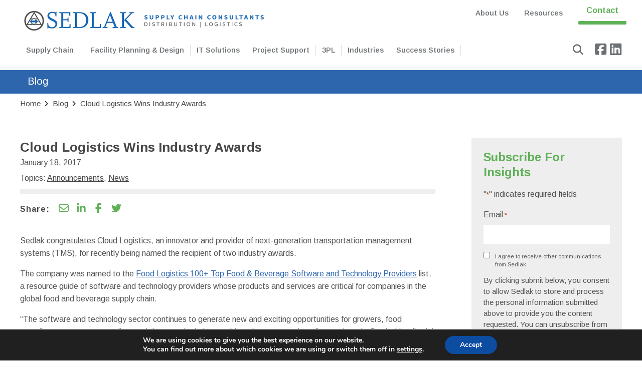

--- FILE ---
content_type: text/html; charset=UTF-8
request_url: https://www.jasedlak.com/cloud-logistics-wins-industry-awards/
body_size: 27209
content:

<!DOCTYPE html>
<html lang="en-US" class="no-js">
<head>
  <meta charset="utf-8">
<script type="text/javascript">
/* <![CDATA[ */
var gform;gform||(document.addEventListener("gform_main_scripts_loaded",function(){gform.scriptsLoaded=!0}),document.addEventListener("gform/theme/scripts_loaded",function(){gform.themeScriptsLoaded=!0}),window.addEventListener("DOMContentLoaded",function(){gform.domLoaded=!0}),gform={domLoaded:!1,scriptsLoaded:!1,themeScriptsLoaded:!1,isFormEditor:()=>"function"==typeof InitializeEditor,callIfLoaded:function(o){return!(!gform.domLoaded||!gform.scriptsLoaded||!gform.themeScriptsLoaded&&!gform.isFormEditor()||(gform.isFormEditor()&&console.warn("The use of gform.initializeOnLoaded() is deprecated in the form editor context and will be removed in Gravity Forms 3.1."),o(),0))},initializeOnLoaded:function(o){gform.callIfLoaded(o)||(document.addEventListener("gform_main_scripts_loaded",()=>{gform.scriptsLoaded=!0,gform.callIfLoaded(o)}),document.addEventListener("gform/theme/scripts_loaded",()=>{gform.themeScriptsLoaded=!0,gform.callIfLoaded(o)}),window.addEventListener("DOMContentLoaded",()=>{gform.domLoaded=!0,gform.callIfLoaded(o)}))},hooks:{action:{},filter:{}},addAction:function(o,r,e,t){gform.addHook("action",o,r,e,t)},addFilter:function(o,r,e,t){gform.addHook("filter",o,r,e,t)},doAction:function(o){gform.doHook("action",o,arguments)},applyFilters:function(o){return gform.doHook("filter",o,arguments)},removeAction:function(o,r){gform.removeHook("action",o,r)},removeFilter:function(o,r,e){gform.removeHook("filter",o,r,e)},addHook:function(o,r,e,t,n){null==gform.hooks[o][r]&&(gform.hooks[o][r]=[]);var d=gform.hooks[o][r];null==n&&(n=r+"_"+d.length),gform.hooks[o][r].push({tag:n,callable:e,priority:t=null==t?10:t})},doHook:function(r,o,e){var t;if(e=Array.prototype.slice.call(e,1),null!=gform.hooks[r][o]&&((o=gform.hooks[r][o]).sort(function(o,r){return o.priority-r.priority}),o.forEach(function(o){"function"!=typeof(t=o.callable)&&(t=window[t]),"action"==r?t.apply(null,e):e[0]=t.apply(null,e)})),"filter"==r)return e[0]},removeHook:function(o,r,t,n){var e;null!=gform.hooks[o][r]&&(e=(e=gform.hooks[o][r]).filter(function(o,r,e){return!!(null!=n&&n!=o.tag||null!=t&&t!=o.priority)}),gform.hooks[o][r]=e)}});
/* ]]> */
</script>

  <meta name="viewport" content="width=device-width, initial-scale=1, shrink-to-fit=no">
	<!-- <meta http-equiv="X-UA-Compatible" content="IE=edge" /> -->
	<META http-equiv="X-UA-Compatible" content="IE=edge">
	<link rel="profile" href="https://gmpg.org/xfn/11" />
	<link rel="pingback" href="https://www.jasedlak.com/xmlrpc.php" />
	  <meta name='robots' content='index, follow, max-image-preview:large, max-snippet:-1, max-video-preview:-1' />
	<style>img:is([sizes="auto" i], [sizes^="auto," i]) { contain-intrinsic-size: 3000px 1500px }</style>
	
<!-- Google Tag Manager for WordPress by gtm4wp.com -->
<script data-cfasync="false" data-pagespeed-no-defer>
	var gtm4wp_datalayer_name = "dataLayer";
	var dataLayer = dataLayer || [];
</script>
<!-- End Google Tag Manager for WordPress by gtm4wp.com -->
	<!-- This site is optimized with the Yoast SEO Premium plugin v18.1 (Yoast SEO v26.2) - https://yoast.com/wordpress/plugins/seo/ -->
	<title>Cloud Logistics Wins Industry Awards - Sedlak</title>
	<meta name="description" content="Sedlak congratulates TMS provider Cloud Logistics on its recent awards" />
	<link rel="canonical" href="https://www.jasedlak.com/cloud-logistics-wins-industry-awards/" />
	<meta property="og:locale" content="en_US" />
	<meta property="og:type" content="article" />
	<meta property="og:title" content="Cloud Logistics Wins Industry Awards" />
	<meta property="og:description" content="Sedlak congratulates TMS provider Cloud Logistics on its recent awards" />
	<meta property="og:url" content="https://www.jasedlak.com/cloud-logistics-wins-industry-awards/" />
	<meta property="og:site_name" content="Sedlak" />
	<meta property="article:published_time" content="2017-01-18T16:28:00+00:00" />
	<meta property="article:modified_time" content="2022-04-27T20:16:49+00:00" />
	<meta name="author" content="Web Master" />
	<meta name="twitter:card" content="summary_large_image" />
	<meta name="twitter:label1" content="Written by" />
	<meta name="twitter:data1" content="Web Master" />
	<meta name="twitter:label2" content="Est. reading time" />
	<meta name="twitter:data2" content="2 minutes" />
	<script type="application/ld+json" class="yoast-schema-graph">{"@context":"https://schema.org","@graph":[{"@type":"WebPage","@id":"https://www.jasedlak.com/cloud-logistics-wins-industry-awards/","url":"https://www.jasedlak.com/cloud-logistics-wins-industry-awards/","name":"Cloud Logistics Wins Industry Awards - Sedlak","isPartOf":{"@id":"https://www.jasedlak.com/#website"},"datePublished":"2017-01-18T16:28:00+00:00","dateModified":"2022-04-27T20:16:49+00:00","author":{"@id":"https://www.jasedlak.com/#/schema/person/0fbc64fe1f5ddb8e778fc00e8df27207"},"description":"Sedlak congratulates TMS provider Cloud Logistics on its recent awards","breadcrumb":{"@id":"https://www.jasedlak.com/cloud-logistics-wins-industry-awards/#breadcrumb"},"inLanguage":"en-US","potentialAction":[{"@type":"ReadAction","target":["https://www.jasedlak.com/cloud-logistics-wins-industry-awards/"]}]},{"@type":"BreadcrumbList","@id":"https://www.jasedlak.com/cloud-logistics-wins-industry-awards/#breadcrumb","itemListElement":[{"@type":"ListItem","position":1,"name":"Home","item":"https://www.jasedlak.com/"},{"@type":"ListItem","position":2,"name":"Cloud Logistics Wins Industry Awards"}]},{"@type":"WebSite","@id":"https://www.jasedlak.com/#website","url":"https://www.jasedlak.com/","name":"Sedlak","description":"","potentialAction":[{"@type":"SearchAction","target":{"@type":"EntryPoint","urlTemplate":"https://www.jasedlak.com/?s={search_term_string}"},"query-input":{"@type":"PropertyValueSpecification","valueRequired":true,"valueName":"search_term_string"}}],"inLanguage":"en-US"},{"@type":"Person","@id":"https://www.jasedlak.com/#/schema/person/0fbc64fe1f5ddb8e778fc00e8df27207","name":"Web Master","image":{"@type":"ImageObject","inLanguage":"en-US","@id":"https://www.jasedlak.com/#/schema/person/image/","url":"https://secure.gravatar.com/avatar/6ebaffc16bfd116ecc409ab1354c9c65d12367c9b079d1b8b4e6712e33d2b1fe?s=96&d=mm&r=g","contentUrl":"https://secure.gravatar.com/avatar/6ebaffc16bfd116ecc409ab1354c9c65d12367c9b079d1b8b4e6712e33d2b1fe?s=96&d=mm&r=g","caption":"Web Master"},"url":"https://www.jasedlak.com/author/sedlakdmin/"}]}</script>
	<!-- / Yoast SEO Premium plugin. -->


<link rel='dns-prefetch' href='//www.jasedlak.com' />
<link rel='dns-prefetch' href='//cdn.plyr.io' />
<link rel='dns-prefetch' href='//unpkg.com' />
<link rel='dns-prefetch' href='//kit.fontawesome.com' />
<link rel='dns-prefetch' href='//fonts.googleapis.com' />
<link rel="alternate" type="application/rss+xml" title="Sedlak &raquo; Cloud Logistics Wins Industry Awards Comments Feed" href="https://www.jasedlak.com/cloud-logistics-wins-industry-awards/feed/" />
		<style>
			.lazyload,
			.lazyloading {
				max-width: 100%;
			}
		</style>
		<script type="text/javascript">
/* <![CDATA[ */
window._wpemojiSettings = {"baseUrl":"https:\/\/s.w.org\/images\/core\/emoji\/16.0.1\/72x72\/","ext":".png","svgUrl":"https:\/\/s.w.org\/images\/core\/emoji\/16.0.1\/svg\/","svgExt":".svg","source":{"concatemoji":"https:\/\/www.jasedlak.com\/wp-includes\/js\/wp-emoji-release.min.js?ver=6.8.3"}};
/*! This file is auto-generated */
!function(s,n){var o,i,e;function c(e){try{var t={supportTests:e,timestamp:(new Date).valueOf()};sessionStorage.setItem(o,JSON.stringify(t))}catch(e){}}function p(e,t,n){e.clearRect(0,0,e.canvas.width,e.canvas.height),e.fillText(t,0,0);var t=new Uint32Array(e.getImageData(0,0,e.canvas.width,e.canvas.height).data),a=(e.clearRect(0,0,e.canvas.width,e.canvas.height),e.fillText(n,0,0),new Uint32Array(e.getImageData(0,0,e.canvas.width,e.canvas.height).data));return t.every(function(e,t){return e===a[t]})}function u(e,t){e.clearRect(0,0,e.canvas.width,e.canvas.height),e.fillText(t,0,0);for(var n=e.getImageData(16,16,1,1),a=0;a<n.data.length;a++)if(0!==n.data[a])return!1;return!0}function f(e,t,n,a){switch(t){case"flag":return n(e,"\ud83c\udff3\ufe0f\u200d\u26a7\ufe0f","\ud83c\udff3\ufe0f\u200b\u26a7\ufe0f")?!1:!n(e,"\ud83c\udde8\ud83c\uddf6","\ud83c\udde8\u200b\ud83c\uddf6")&&!n(e,"\ud83c\udff4\udb40\udc67\udb40\udc62\udb40\udc65\udb40\udc6e\udb40\udc67\udb40\udc7f","\ud83c\udff4\u200b\udb40\udc67\u200b\udb40\udc62\u200b\udb40\udc65\u200b\udb40\udc6e\u200b\udb40\udc67\u200b\udb40\udc7f");case"emoji":return!a(e,"\ud83e\udedf")}return!1}function g(e,t,n,a){var r="undefined"!=typeof WorkerGlobalScope&&self instanceof WorkerGlobalScope?new OffscreenCanvas(300,150):s.createElement("canvas"),o=r.getContext("2d",{willReadFrequently:!0}),i=(o.textBaseline="top",o.font="600 32px Arial",{});return e.forEach(function(e){i[e]=t(o,e,n,a)}),i}function t(e){var t=s.createElement("script");t.src=e,t.defer=!0,s.head.appendChild(t)}"undefined"!=typeof Promise&&(o="wpEmojiSettingsSupports",i=["flag","emoji"],n.supports={everything:!0,everythingExceptFlag:!0},e=new Promise(function(e){s.addEventListener("DOMContentLoaded",e,{once:!0})}),new Promise(function(t){var n=function(){try{var e=JSON.parse(sessionStorage.getItem(o));if("object"==typeof e&&"number"==typeof e.timestamp&&(new Date).valueOf()<e.timestamp+604800&&"object"==typeof e.supportTests)return e.supportTests}catch(e){}return null}();if(!n){if("undefined"!=typeof Worker&&"undefined"!=typeof OffscreenCanvas&&"undefined"!=typeof URL&&URL.createObjectURL&&"undefined"!=typeof Blob)try{var e="postMessage("+g.toString()+"("+[JSON.stringify(i),f.toString(),p.toString(),u.toString()].join(",")+"));",a=new Blob([e],{type:"text/javascript"}),r=new Worker(URL.createObjectURL(a),{name:"wpTestEmojiSupports"});return void(r.onmessage=function(e){c(n=e.data),r.terminate(),t(n)})}catch(e){}c(n=g(i,f,p,u))}t(n)}).then(function(e){for(var t in e)n.supports[t]=e[t],n.supports.everything=n.supports.everything&&n.supports[t],"flag"!==t&&(n.supports.everythingExceptFlag=n.supports.everythingExceptFlag&&n.supports[t]);n.supports.everythingExceptFlag=n.supports.everythingExceptFlag&&!n.supports.flag,n.DOMReady=!1,n.readyCallback=function(){n.DOMReady=!0}}).then(function(){return e}).then(function(){var e;n.supports.everything||(n.readyCallback(),(e=n.source||{}).concatemoji?t(e.concatemoji):e.wpemoji&&e.twemoji&&(t(e.twemoji),t(e.wpemoji)))}))}((window,document),window._wpemojiSettings);
/* ]]> */
</script>
<style id='wp-emoji-styles-inline-css' type='text/css'>

	img.wp-smiley, img.emoji {
		display: inline !important;
		border: none !important;
		box-shadow: none !important;
		height: 1em !important;
		width: 1em !important;
		margin: 0 0.07em !important;
		vertical-align: -0.1em !important;
		background: none !important;
		padding: 0 !important;
	}
</style>
<link rel='stylesheet' id='wp-block-library-css' href='https://www.jasedlak.com/wp-includes/css/dist/block-library/style.min.css?ver=6.8.3' type='text/css' media='all' />
<style id='wp-block-library-theme-inline-css' type='text/css'>
.wp-block-audio :where(figcaption){color:#555;font-size:13px;text-align:center}.is-dark-theme .wp-block-audio :where(figcaption){color:#ffffffa6}.wp-block-audio{margin:0 0 1em}.wp-block-code{border:1px solid #ccc;border-radius:4px;font-family:Menlo,Consolas,monaco,monospace;padding:.8em 1em}.wp-block-embed :where(figcaption){color:#555;font-size:13px;text-align:center}.is-dark-theme .wp-block-embed :where(figcaption){color:#ffffffa6}.wp-block-embed{margin:0 0 1em}.blocks-gallery-caption{color:#555;font-size:13px;text-align:center}.is-dark-theme .blocks-gallery-caption{color:#ffffffa6}:root :where(.wp-block-image figcaption){color:#555;font-size:13px;text-align:center}.is-dark-theme :root :where(.wp-block-image figcaption){color:#ffffffa6}.wp-block-image{margin:0 0 1em}.wp-block-pullquote{border-bottom:4px solid;border-top:4px solid;color:currentColor;margin-bottom:1.75em}.wp-block-pullquote cite,.wp-block-pullquote footer,.wp-block-pullquote__citation{color:currentColor;font-size:.8125em;font-style:normal;text-transform:uppercase}.wp-block-quote{border-left:.25em solid;margin:0 0 1.75em;padding-left:1em}.wp-block-quote cite,.wp-block-quote footer{color:currentColor;font-size:.8125em;font-style:normal;position:relative}.wp-block-quote:where(.has-text-align-right){border-left:none;border-right:.25em solid;padding-left:0;padding-right:1em}.wp-block-quote:where(.has-text-align-center){border:none;padding-left:0}.wp-block-quote.is-large,.wp-block-quote.is-style-large,.wp-block-quote:where(.is-style-plain){border:none}.wp-block-search .wp-block-search__label{font-weight:700}.wp-block-search__button{border:1px solid #ccc;padding:.375em .625em}:where(.wp-block-group.has-background){padding:1.25em 2.375em}.wp-block-separator.has-css-opacity{opacity:.4}.wp-block-separator{border:none;border-bottom:2px solid;margin-left:auto;margin-right:auto}.wp-block-separator.has-alpha-channel-opacity{opacity:1}.wp-block-separator:not(.is-style-wide):not(.is-style-dots){width:100px}.wp-block-separator.has-background:not(.is-style-dots){border-bottom:none;height:1px}.wp-block-separator.has-background:not(.is-style-wide):not(.is-style-dots){height:2px}.wp-block-table{margin:0 0 1em}.wp-block-table td,.wp-block-table th{word-break:normal}.wp-block-table :where(figcaption){color:#555;font-size:13px;text-align:center}.is-dark-theme .wp-block-table :where(figcaption){color:#ffffffa6}.wp-block-video :where(figcaption){color:#555;font-size:13px;text-align:center}.is-dark-theme .wp-block-video :where(figcaption){color:#ffffffa6}.wp-block-video{margin:0 0 1em}:root :where(.wp-block-template-part.has-background){margin-bottom:0;margin-top:0;padding:1.25em 2.375em}
</style>
<style id='classic-theme-styles-inline-css' type='text/css'>
/*! This file is auto-generated */
.wp-block-button__link{color:#fff;background-color:#32373c;border-radius:9999px;box-shadow:none;text-decoration:none;padding:calc(.667em + 2px) calc(1.333em + 2px);font-size:1.125em}.wp-block-file__button{background:#32373c;color:#fff;text-decoration:none}
</style>
<style id='global-styles-inline-css' type='text/css'>
:root{--wp--preset--aspect-ratio--square: 1;--wp--preset--aspect-ratio--4-3: 4/3;--wp--preset--aspect-ratio--3-4: 3/4;--wp--preset--aspect-ratio--3-2: 3/2;--wp--preset--aspect-ratio--2-3: 2/3;--wp--preset--aspect-ratio--16-9: 16/9;--wp--preset--aspect-ratio--9-16: 9/16;--wp--preset--color--black: #000000;--wp--preset--color--cyan-bluish-gray: #abb8c3;--wp--preset--color--white: #ffffff;--wp--preset--color--pale-pink: #f78da7;--wp--preset--color--vivid-red: #cf2e2e;--wp--preset--color--luminous-vivid-orange: #ff6900;--wp--preset--color--luminous-vivid-amber: #fcb900;--wp--preset--color--light-green-cyan: #7bdcb5;--wp--preset--color--vivid-green-cyan: #00d084;--wp--preset--color--pale-cyan-blue: #8ed1fc;--wp--preset--color--vivid-cyan-blue: #0693e3;--wp--preset--color--vivid-purple: #9b51e0;--wp--preset--gradient--vivid-cyan-blue-to-vivid-purple: linear-gradient(135deg,rgba(6,147,227,1) 0%,rgb(155,81,224) 100%);--wp--preset--gradient--light-green-cyan-to-vivid-green-cyan: linear-gradient(135deg,rgb(122,220,180) 0%,rgb(0,208,130) 100%);--wp--preset--gradient--luminous-vivid-amber-to-luminous-vivid-orange: linear-gradient(135deg,rgba(252,185,0,1) 0%,rgba(255,105,0,1) 100%);--wp--preset--gradient--luminous-vivid-orange-to-vivid-red: linear-gradient(135deg,rgba(255,105,0,1) 0%,rgb(207,46,46) 100%);--wp--preset--gradient--very-light-gray-to-cyan-bluish-gray: linear-gradient(135deg,rgb(238,238,238) 0%,rgb(169,184,195) 100%);--wp--preset--gradient--cool-to-warm-spectrum: linear-gradient(135deg,rgb(74,234,220) 0%,rgb(151,120,209) 20%,rgb(207,42,186) 40%,rgb(238,44,130) 60%,rgb(251,105,98) 80%,rgb(254,248,76) 100%);--wp--preset--gradient--blush-light-purple: linear-gradient(135deg,rgb(255,206,236) 0%,rgb(152,150,240) 100%);--wp--preset--gradient--blush-bordeaux: linear-gradient(135deg,rgb(254,205,165) 0%,rgb(254,45,45) 50%,rgb(107,0,62) 100%);--wp--preset--gradient--luminous-dusk: linear-gradient(135deg,rgb(255,203,112) 0%,rgb(199,81,192) 50%,rgb(65,88,208) 100%);--wp--preset--gradient--pale-ocean: linear-gradient(135deg,rgb(255,245,203) 0%,rgb(182,227,212) 50%,rgb(51,167,181) 100%);--wp--preset--gradient--electric-grass: linear-gradient(135deg,rgb(202,248,128) 0%,rgb(113,206,126) 100%);--wp--preset--gradient--midnight: linear-gradient(135deg,rgb(2,3,129) 0%,rgb(40,116,252) 100%);--wp--preset--font-size--small: 13px;--wp--preset--font-size--medium: 20px;--wp--preset--font-size--large: 36px;--wp--preset--font-size--x-large: 42px;--wp--preset--spacing--20: 0.44rem;--wp--preset--spacing--30: 0.67rem;--wp--preset--spacing--40: 1rem;--wp--preset--spacing--50: 1.5rem;--wp--preset--spacing--60: 2.25rem;--wp--preset--spacing--70: 3.38rem;--wp--preset--spacing--80: 5.06rem;--wp--preset--shadow--natural: 6px 6px 9px rgba(0, 0, 0, 0.2);--wp--preset--shadow--deep: 12px 12px 50px rgba(0, 0, 0, 0.4);--wp--preset--shadow--sharp: 6px 6px 0px rgba(0, 0, 0, 0.2);--wp--preset--shadow--outlined: 6px 6px 0px -3px rgba(255, 255, 255, 1), 6px 6px rgba(0, 0, 0, 1);--wp--preset--shadow--crisp: 6px 6px 0px rgba(0, 0, 0, 1);}:where(.is-layout-flex){gap: 0.5em;}:where(.is-layout-grid){gap: 0.5em;}body .is-layout-flex{display: flex;}.is-layout-flex{flex-wrap: wrap;align-items: center;}.is-layout-flex > :is(*, div){margin: 0;}body .is-layout-grid{display: grid;}.is-layout-grid > :is(*, div){margin: 0;}:where(.wp-block-columns.is-layout-flex){gap: 2em;}:where(.wp-block-columns.is-layout-grid){gap: 2em;}:where(.wp-block-post-template.is-layout-flex){gap: 1.25em;}:where(.wp-block-post-template.is-layout-grid){gap: 1.25em;}.has-black-color{color: var(--wp--preset--color--black) !important;}.has-cyan-bluish-gray-color{color: var(--wp--preset--color--cyan-bluish-gray) !important;}.has-white-color{color: var(--wp--preset--color--white) !important;}.has-pale-pink-color{color: var(--wp--preset--color--pale-pink) !important;}.has-vivid-red-color{color: var(--wp--preset--color--vivid-red) !important;}.has-luminous-vivid-orange-color{color: var(--wp--preset--color--luminous-vivid-orange) !important;}.has-luminous-vivid-amber-color{color: var(--wp--preset--color--luminous-vivid-amber) !important;}.has-light-green-cyan-color{color: var(--wp--preset--color--light-green-cyan) !important;}.has-vivid-green-cyan-color{color: var(--wp--preset--color--vivid-green-cyan) !important;}.has-pale-cyan-blue-color{color: var(--wp--preset--color--pale-cyan-blue) !important;}.has-vivid-cyan-blue-color{color: var(--wp--preset--color--vivid-cyan-blue) !important;}.has-vivid-purple-color{color: var(--wp--preset--color--vivid-purple) !important;}.has-black-background-color{background-color: var(--wp--preset--color--black) !important;}.has-cyan-bluish-gray-background-color{background-color: var(--wp--preset--color--cyan-bluish-gray) !important;}.has-white-background-color{background-color: var(--wp--preset--color--white) !important;}.has-pale-pink-background-color{background-color: var(--wp--preset--color--pale-pink) !important;}.has-vivid-red-background-color{background-color: var(--wp--preset--color--vivid-red) !important;}.has-luminous-vivid-orange-background-color{background-color: var(--wp--preset--color--luminous-vivid-orange) !important;}.has-luminous-vivid-amber-background-color{background-color: var(--wp--preset--color--luminous-vivid-amber) !important;}.has-light-green-cyan-background-color{background-color: var(--wp--preset--color--light-green-cyan) !important;}.has-vivid-green-cyan-background-color{background-color: var(--wp--preset--color--vivid-green-cyan) !important;}.has-pale-cyan-blue-background-color{background-color: var(--wp--preset--color--pale-cyan-blue) !important;}.has-vivid-cyan-blue-background-color{background-color: var(--wp--preset--color--vivid-cyan-blue) !important;}.has-vivid-purple-background-color{background-color: var(--wp--preset--color--vivid-purple) !important;}.has-black-border-color{border-color: var(--wp--preset--color--black) !important;}.has-cyan-bluish-gray-border-color{border-color: var(--wp--preset--color--cyan-bluish-gray) !important;}.has-white-border-color{border-color: var(--wp--preset--color--white) !important;}.has-pale-pink-border-color{border-color: var(--wp--preset--color--pale-pink) !important;}.has-vivid-red-border-color{border-color: var(--wp--preset--color--vivid-red) !important;}.has-luminous-vivid-orange-border-color{border-color: var(--wp--preset--color--luminous-vivid-orange) !important;}.has-luminous-vivid-amber-border-color{border-color: var(--wp--preset--color--luminous-vivid-amber) !important;}.has-light-green-cyan-border-color{border-color: var(--wp--preset--color--light-green-cyan) !important;}.has-vivid-green-cyan-border-color{border-color: var(--wp--preset--color--vivid-green-cyan) !important;}.has-pale-cyan-blue-border-color{border-color: var(--wp--preset--color--pale-cyan-blue) !important;}.has-vivid-cyan-blue-border-color{border-color: var(--wp--preset--color--vivid-cyan-blue) !important;}.has-vivid-purple-border-color{border-color: var(--wp--preset--color--vivid-purple) !important;}.has-vivid-cyan-blue-to-vivid-purple-gradient-background{background: var(--wp--preset--gradient--vivid-cyan-blue-to-vivid-purple) !important;}.has-light-green-cyan-to-vivid-green-cyan-gradient-background{background: var(--wp--preset--gradient--light-green-cyan-to-vivid-green-cyan) !important;}.has-luminous-vivid-amber-to-luminous-vivid-orange-gradient-background{background: var(--wp--preset--gradient--luminous-vivid-amber-to-luminous-vivid-orange) !important;}.has-luminous-vivid-orange-to-vivid-red-gradient-background{background: var(--wp--preset--gradient--luminous-vivid-orange-to-vivid-red) !important;}.has-very-light-gray-to-cyan-bluish-gray-gradient-background{background: var(--wp--preset--gradient--very-light-gray-to-cyan-bluish-gray) !important;}.has-cool-to-warm-spectrum-gradient-background{background: var(--wp--preset--gradient--cool-to-warm-spectrum) !important;}.has-blush-light-purple-gradient-background{background: var(--wp--preset--gradient--blush-light-purple) !important;}.has-blush-bordeaux-gradient-background{background: var(--wp--preset--gradient--blush-bordeaux) !important;}.has-luminous-dusk-gradient-background{background: var(--wp--preset--gradient--luminous-dusk) !important;}.has-pale-ocean-gradient-background{background: var(--wp--preset--gradient--pale-ocean) !important;}.has-electric-grass-gradient-background{background: var(--wp--preset--gradient--electric-grass) !important;}.has-midnight-gradient-background{background: var(--wp--preset--gradient--midnight) !important;}.has-small-font-size{font-size: var(--wp--preset--font-size--small) !important;}.has-medium-font-size{font-size: var(--wp--preset--font-size--medium) !important;}.has-large-font-size{font-size: var(--wp--preset--font-size--large) !important;}.has-x-large-font-size{font-size: var(--wp--preset--font-size--x-large) !important;}
:where(.wp-block-post-template.is-layout-flex){gap: 1.25em;}:where(.wp-block-post-template.is-layout-grid){gap: 1.25em;}
:where(.wp-block-columns.is-layout-flex){gap: 2em;}:where(.wp-block-columns.is-layout-grid){gap: 2em;}
:root :where(.wp-block-pullquote){font-size: 1.5em;line-height: 1.6;}
</style>
<link rel='stylesheet' id='ggc_blox_styles-css' href='https://www.jasedlak.com/wp-content/plugins/ggc_blox/css/style.css?ver=6.8.3' type='text/css' media='all' />
<link rel='stylesheet' id='ggc_blox_animate_css-css' href='https://www.jasedlak.com/wp-content/plugins/ggc_blox/css/animate.min.css?ver=6.8.3' type='text/css' media='all' />
<link rel='stylesheet' id='_blog_grid_cat_filter-css' href='https://www.jasedlak.com/wp-content/themes/sedlak-theme/ggc_blox/blocks/_blog_grid_cat_filter/style.css?ver=6.8.3' type='text/css' media='all' />
<link rel='stylesheet' id='asset_feature-css' href='https://www.jasedlak.com/wp-content/themes/sedlak-theme/ggc_blox/blocks/asset_feature/style.css?ver=6.8.3' type='text/css' media='all' />
<link rel='stylesheet' id='blog_carousel-css' href='https://www.jasedlak.com/wp-content/themes/sedlak-theme/ggc_blox/blocks/blog_carousel/style.css?ver=6.8.3' type='text/css' media='all' />
<link rel='stylesheet' id='blog_cats_list-css' href='https://www.jasedlak.com/wp-content/themes/sedlak-theme/ggc_blox/blocks/blog_cats_list/style.css?ver=6.8.3' type='text/css' media='all' />
<link rel='stylesheet' id='blog_grid_cat_filter-css' href='https://www.jasedlak.com/wp-content/themes/sedlak-theme/ggc_blox/blocks/blog_grid_cat_filter/style.css?ver=6.8.3' type='text/css' media='all' />
<link rel='stylesheet' id='blog_grid_row-css' href='https://www.jasedlak.com/wp-content/themes/sedlak-theme/ggc_blox/blocks/blog_grid_row/style.css?ver=6.8.3' type='text/css' media='all' />
<link rel='stylesheet' id='blog_list_grid-css' href='https://www.jasedlak.com/wp-content/themes/sedlak-theme/ggc_blox/blocks/blog_list_grid/style.css?ver=6.8.3' type='text/css' media='all' />
<link rel='stylesheet' id='blog_subscribe-css' href='https://www.jasedlak.com/wp-content/themes/sedlak-theme/ggc_blox/blocks/blog_subscribe/style.css?ver=6.8.3' type='text/css' media='all' />
<link rel='stylesheet' id='blog_subscribe_sidebar-css' href='https://www.jasedlak.com/wp-content/themes/sedlak-theme/ggc_blox/blocks/blog_subscribe_sidebar/style.css?ver=6.8.3' type='text/css' media='all' />
<link rel='stylesheet' id='case_study_carousel-css' href='https://www.jasedlak.com/wp-content/themes/sedlak-theme/ggc_blox/blocks/case_study_carousel/style.css?ver=6.8.3' type='text/css' media='all' />
<link rel='stylesheet' id='client_logo_grid-css' href='https://www.jasedlak.com/wp-content/themes/sedlak-theme/ggc_blox/blocks/client_logo_grid/style.css?ver=6.8.3' type='text/css' media='all' />
<link rel='stylesheet' id='contact_info-css' href='https://www.jasedlak.com/wp-content/themes/sedlak-theme/ggc_blox/blocks/contact_info/style.css?ver=6.8.3' type='text/css' media='all' />
<link rel='stylesheet' id='events_upcoming-css' href='https://www.jasedlak.com/wp-content/themes/sedlak-theme/ggc_blox/blocks/events_upcoming/style.css?ver=6.8.3' type='text/css' media='all' />
<link rel='stylesheet' id='feature_grid-css' href='https://www.jasedlak.com/wp-content/themes/sedlak-theme/ggc_blox/blocks/feature_grid/style.css?ver=6.8.3' type='text/css' media='all' />
<link rel='stylesheet' id='form_block-css' href='https://www.jasedlak.com/wp-content/themes/sedlak-theme/ggc_blox/blocks/form_block/style.css?ver=6.8.3' type='text/css' media='all' />
<link rel='stylesheet' id='hero_slider-css' href='https://www.jasedlak.com/wp-content/themes/sedlak-theme/ggc_blox/blocks/hero_slider/style.css?ver=6.8.3' type='text/css' media='all' />
<link rel='stylesheet' id='logo_grid-css' href='https://www.jasedlak.com/wp-content/themes/sedlak-theme/ggc_blox/blocks/logo_grid/style.css?ver=6.8.3' type='text/css' media='all' />
<link rel='stylesheet' id='marquee_title-css' href='https://www.jasedlak.com/wp-content/themes/sedlak-theme/ggc_blox/blocks/marquee_title/style.css?ver=6.8.3' type='text/css' media='all' />
<link rel='stylesheet' id='one_col_text-css' href='https://www.jasedlak.com/wp-content/themes/sedlak-theme/ggc_blox/blocks/one_col_text/style.css?ver=6.8.3' type='text/css' media='all' />
<link rel='stylesheet' id='partner_logo_grid-css' href='https://www.jasedlak.com/wp-content/themes/sedlak-theme/ggc_blox/blocks/partner_logo_grid/style.css?ver=6.8.3' type='text/css' media='all' />
<link rel='stylesheet' id='resources_filter_grid-css' href='https://www.jasedlak.com/wp-content/themes/sedlak-theme/ggc_blox/blocks/resources_filter_grid/style.css?ver=6.8.3' type='text/css' media='all' />
<link rel='stylesheet' id='sidebar_nav-css' href='https://www.jasedlak.com/wp-content/themes/sedlak-theme/ggc_blox/blocks/sidebar_nav/style.css?ver=6.8.3' type='text/css' media='all' />
<link rel='stylesheet' id='team_grid-css' href='https://www.jasedlak.com/wp-content/themes/sedlak-theme/ggc_blox/blocks/team_grid/style.css?ver=6.8.3' type='text/css' media='all' />
<link rel='stylesheet' id='testimonial_rotator-css' href='https://www.jasedlak.com/wp-content/themes/sedlak-theme/ggc_blox/blocks/testimonial_rotator/style.css?ver=6.8.3' type='text/css' media='all' />
<link rel='stylesheet' id='video_block-css' href='https://www.jasedlak.com/wp-content/themes/sedlak-theme/ggc_blox/blocks/video_block/style.css?ver=6.8.3' type='text/css' media='all' />
<link rel='stylesheet' id='ggc_bootstrap_css-css' href='https://www.jasedlak.com/wp-content/themes/sedlak-theme/css/bootstrap.min.css?ver=6.8.3' type='text/css' media='all' />
<link rel='stylesheet' id='ggc_animate_css-css' href='https://www.jasedlak.com/wp-content/themes/sedlak-theme/css/animate.min.css?ver=6.8.3' type='text/css' media='all' />
<link rel='stylesheet' id='plyr-css' href='//cdn.plyr.io/3.6.8/plyr.css?ver=6.8.3' type='text/css' media='all' />
<link rel='stylesheet' id='owl_carousel_default-css' href='https://www.jasedlak.com/wp-content/themes/sedlak-theme/css/owl.theme.default.css?ver=6.8.3' type='text/css' media='all' />
<link rel='stylesheet' id='owl_carousel-css' href='https://www.jasedlak.com/wp-content/themes/sedlak-theme/css/owl.carousel.css?ver=6.8.3' type='text/css' media='all' />
<link rel='stylesheet' id='ggc_style-css' href='https://www.jasedlak.com/wp-content/themes/sedlak-theme/style.css?ver=6.8.3' type='text/css' media='all' />
<link rel='stylesheet' id='ggc_google_fonts_arimo-css' href='//fonts.googleapis.com/css2?family=Arimo%3Aital%2Cwght%400%2C400%3B0%2C500%3B0%2C600%3B0%2C700%3B1%2C400%3B1%2C500%3B1%2C600%3B1%2C700&#038;display=swap&#038;ver=6.8.3' type='text/css' media='all' />
<link rel='stylesheet' id='moove_gdpr_frontend-css' href='https://www.jasedlak.com/wp-content/plugins/gdpr-cookie-compliance/dist/styles/gdpr-main.css?ver=5.0.9' type='text/css' media='all' />
<style id='moove_gdpr_frontend-inline-css' type='text/css'>
#moove_gdpr_cookie_modal,#moove_gdpr_cookie_info_bar,.gdpr_cookie_settings_shortcode_content{font-family:&#039;Nunito&#039;,sans-serif}#moove_gdpr_save_popup_settings_button{background-color:#373737;color:#fff}#moove_gdpr_save_popup_settings_button:hover{background-color:#000}#moove_gdpr_cookie_info_bar .moove-gdpr-info-bar-container .moove-gdpr-info-bar-content a.mgbutton,#moove_gdpr_cookie_info_bar .moove-gdpr-info-bar-container .moove-gdpr-info-bar-content button.mgbutton{background-color:#0C4DA2}#moove_gdpr_cookie_modal .moove-gdpr-modal-content .moove-gdpr-modal-footer-content .moove-gdpr-button-holder a.mgbutton,#moove_gdpr_cookie_modal .moove-gdpr-modal-content .moove-gdpr-modal-footer-content .moove-gdpr-button-holder button.mgbutton,.gdpr_cookie_settings_shortcode_content .gdpr-shr-button.button-green{background-color:#0C4DA2;border-color:#0C4DA2}#moove_gdpr_cookie_modal .moove-gdpr-modal-content .moove-gdpr-modal-footer-content .moove-gdpr-button-holder a.mgbutton:hover,#moove_gdpr_cookie_modal .moove-gdpr-modal-content .moove-gdpr-modal-footer-content .moove-gdpr-button-holder button.mgbutton:hover,.gdpr_cookie_settings_shortcode_content .gdpr-shr-button.button-green:hover{background-color:#fff;color:#0C4DA2}#moove_gdpr_cookie_modal .moove-gdpr-modal-content .moove-gdpr-modal-close i,#moove_gdpr_cookie_modal .moove-gdpr-modal-content .moove-gdpr-modal-close span.gdpr-icon{background-color:#0C4DA2;border:1px solid #0C4DA2}#moove_gdpr_cookie_info_bar span.moove-gdpr-infobar-allow-all.focus-g,#moove_gdpr_cookie_info_bar span.moove-gdpr-infobar-allow-all:focus,#moove_gdpr_cookie_info_bar button.moove-gdpr-infobar-allow-all.focus-g,#moove_gdpr_cookie_info_bar button.moove-gdpr-infobar-allow-all:focus,#moove_gdpr_cookie_info_bar span.moove-gdpr-infobar-reject-btn.focus-g,#moove_gdpr_cookie_info_bar span.moove-gdpr-infobar-reject-btn:focus,#moove_gdpr_cookie_info_bar button.moove-gdpr-infobar-reject-btn.focus-g,#moove_gdpr_cookie_info_bar button.moove-gdpr-infobar-reject-btn:focus,#moove_gdpr_cookie_info_bar span.change-settings-button.focus-g,#moove_gdpr_cookie_info_bar span.change-settings-button:focus,#moove_gdpr_cookie_info_bar button.change-settings-button.focus-g,#moove_gdpr_cookie_info_bar button.change-settings-button:focus{-webkit-box-shadow:0 0 1px 3px #0C4DA2;-moz-box-shadow:0 0 1px 3px #0C4DA2;box-shadow:0 0 1px 3px #0C4DA2}#moove_gdpr_cookie_modal .moove-gdpr-modal-content .moove-gdpr-modal-close i:hover,#moove_gdpr_cookie_modal .moove-gdpr-modal-content .moove-gdpr-modal-close span.gdpr-icon:hover,#moove_gdpr_cookie_info_bar span[data-href]>u.change-settings-button{color:#0C4DA2}#moove_gdpr_cookie_modal .moove-gdpr-modal-content .moove-gdpr-modal-left-content #moove-gdpr-menu li.menu-item-selected a span.gdpr-icon,#moove_gdpr_cookie_modal .moove-gdpr-modal-content .moove-gdpr-modal-left-content #moove-gdpr-menu li.menu-item-selected button span.gdpr-icon{color:inherit}#moove_gdpr_cookie_modal .moove-gdpr-modal-content .moove-gdpr-modal-left-content #moove-gdpr-menu li a span.gdpr-icon,#moove_gdpr_cookie_modal .moove-gdpr-modal-content .moove-gdpr-modal-left-content #moove-gdpr-menu li button span.gdpr-icon{color:inherit}#moove_gdpr_cookie_modal .gdpr-acc-link{line-height:0;font-size:0;color:transparent;position:absolute}#moove_gdpr_cookie_modal .moove-gdpr-modal-content .moove-gdpr-modal-close:hover i,#moove_gdpr_cookie_modal .moove-gdpr-modal-content .moove-gdpr-modal-left-content #moove-gdpr-menu li a,#moove_gdpr_cookie_modal .moove-gdpr-modal-content .moove-gdpr-modal-left-content #moove-gdpr-menu li button,#moove_gdpr_cookie_modal .moove-gdpr-modal-content .moove-gdpr-modal-left-content #moove-gdpr-menu li button i,#moove_gdpr_cookie_modal .moove-gdpr-modal-content .moove-gdpr-modal-left-content #moove-gdpr-menu li a i,#moove_gdpr_cookie_modal .moove-gdpr-modal-content .moove-gdpr-tab-main .moove-gdpr-tab-main-content a:hover,#moove_gdpr_cookie_info_bar.moove-gdpr-dark-scheme .moove-gdpr-info-bar-container .moove-gdpr-info-bar-content a.mgbutton:hover,#moove_gdpr_cookie_info_bar.moove-gdpr-dark-scheme .moove-gdpr-info-bar-container .moove-gdpr-info-bar-content button.mgbutton:hover,#moove_gdpr_cookie_info_bar.moove-gdpr-dark-scheme .moove-gdpr-info-bar-container .moove-gdpr-info-bar-content a:hover,#moove_gdpr_cookie_info_bar.moove-gdpr-dark-scheme .moove-gdpr-info-bar-container .moove-gdpr-info-bar-content button:hover,#moove_gdpr_cookie_info_bar.moove-gdpr-dark-scheme .moove-gdpr-info-bar-container .moove-gdpr-info-bar-content span.change-settings-button:hover,#moove_gdpr_cookie_info_bar.moove-gdpr-dark-scheme .moove-gdpr-info-bar-container .moove-gdpr-info-bar-content button.change-settings-button:hover,#moove_gdpr_cookie_info_bar.moove-gdpr-dark-scheme .moove-gdpr-info-bar-container .moove-gdpr-info-bar-content u.change-settings-button:hover,#moove_gdpr_cookie_info_bar span[data-href]>u.change-settings-button,#moove_gdpr_cookie_info_bar.moove-gdpr-dark-scheme .moove-gdpr-info-bar-container .moove-gdpr-info-bar-content a.mgbutton.focus-g,#moove_gdpr_cookie_info_bar.moove-gdpr-dark-scheme .moove-gdpr-info-bar-container .moove-gdpr-info-bar-content button.mgbutton.focus-g,#moove_gdpr_cookie_info_bar.moove-gdpr-dark-scheme .moove-gdpr-info-bar-container .moove-gdpr-info-bar-content a.focus-g,#moove_gdpr_cookie_info_bar.moove-gdpr-dark-scheme .moove-gdpr-info-bar-container .moove-gdpr-info-bar-content button.focus-g,#moove_gdpr_cookie_info_bar.moove-gdpr-dark-scheme .moove-gdpr-info-bar-container .moove-gdpr-info-bar-content a.mgbutton:focus,#moove_gdpr_cookie_info_bar.moove-gdpr-dark-scheme .moove-gdpr-info-bar-container .moove-gdpr-info-bar-content button.mgbutton:focus,#moove_gdpr_cookie_info_bar.moove-gdpr-dark-scheme .moove-gdpr-info-bar-container .moove-gdpr-info-bar-content a:focus,#moove_gdpr_cookie_info_bar.moove-gdpr-dark-scheme .moove-gdpr-info-bar-container .moove-gdpr-info-bar-content button:focus,#moove_gdpr_cookie_info_bar.moove-gdpr-dark-scheme .moove-gdpr-info-bar-container .moove-gdpr-info-bar-content span.change-settings-button.focus-g,span.change-settings-button:focus,button.change-settings-button.focus-g,button.change-settings-button:focus,#moove_gdpr_cookie_info_bar.moove-gdpr-dark-scheme .moove-gdpr-info-bar-container .moove-gdpr-info-bar-content u.change-settings-button.focus-g,#moove_gdpr_cookie_info_bar.moove-gdpr-dark-scheme .moove-gdpr-info-bar-container .moove-gdpr-info-bar-content u.change-settings-button:focus{color:#0C4DA2}#moove_gdpr_cookie_modal .moove-gdpr-branding.focus-g span,#moove_gdpr_cookie_modal .moove-gdpr-modal-content .moove-gdpr-tab-main a.focus-g,#moove_gdpr_cookie_modal .moove-gdpr-modal-content .moove-gdpr-tab-main .gdpr-cd-details-toggle.focus-g{color:#0C4DA2}#moove_gdpr_cookie_modal.gdpr_lightbox-hide{display:none}
</style>
<script type="text/javascript" src="https://www.jasedlak.com/wp-includes/js/jquery/jquery.min.js?ver=3.7.1" id="jquery-core-js"></script>
<script type="text/javascript" src="https://www.jasedlak.com/wp-includes/js/jquery/jquery-migrate.min.js?ver=3.4.1" id="jquery-migrate-js"></script>
<script type="text/javascript" src="https://www.jasedlak.com/wp-content/plugins/ggc_blox/content-blocks/ggc_blox.js?ver=6.8.3" id="ggc_blox_js-js"></script>
<script type="text/javascript" src="//kit.fontawesome.com/68220f7b7d.js?ver=6.8.3" id="ggc_fontawesome-js"></script>
<link rel="https://api.w.org/" href="https://www.jasedlak.com/wp-json/" /><link rel="alternate" title="JSON" type="application/json" href="https://www.jasedlak.com/wp-json/wp/v2/posts/1209" /><link rel="EditURI" type="application/rsd+xml" title="RSD" href="https://www.jasedlak.com/xmlrpc.php?rsd" />
<meta name="generator" content="WordPress 6.8.3" />
<link rel='shortlink' href='https://www.jasedlak.com/?p=1209' />
<link rel="alternate" title="oEmbed (JSON)" type="application/json+oembed" href="https://www.jasedlak.com/wp-json/oembed/1.0/embed?url=https%3A%2F%2Fwww.jasedlak.com%2Fcloud-logistics-wins-industry-awards%2F" />
<link rel="alternate" title="oEmbed (XML)" type="text/xml+oembed" href="https://www.jasedlak.com/wp-json/oembed/1.0/embed?url=https%3A%2F%2Fwww.jasedlak.com%2Fcloud-logistics-wins-industry-awards%2F&#038;format=xml" />

<!-- Google Tag Manager for WordPress by gtm4wp.com -->
<!-- GTM Container placement set to manual -->
<script data-cfasync="false" data-pagespeed-no-defer>
	var dataLayer_content = {"pagePostType":"post","pagePostType2":"single-post","pageCategory":["announcements","news"],"pagePostAuthor":"Web Master"};
	dataLayer.push( dataLayer_content );
</script>
<script data-cfasync="false" data-pagespeed-no-defer>
(function(w,d,s,l,i){w[l]=w[l]||[];w[l].push({'gtm.start':
new Date().getTime(),event:'gtm.js'});var f=d.getElementsByTagName(s)[0],
j=d.createElement(s),dl=l!='dataLayer'?'&l='+l:'';j.async=true;j.src=
'//www.googletagmanager.com/gtm.js?id='+i+dl;f.parentNode.insertBefore(j,f);
})(window,document,'script','dataLayer','GTM-5QVCRFM');
</script>
<!-- End Google Tag Manager for WordPress by gtm4wp.com -->		<script>
			document.documentElement.className = document.documentElement.className.replace('no-js', 'js');
		</script>
				<style>
			.no-js img.lazyload {
				display: none;
			}

			figure.wp-block-image img.lazyloading {
				min-width: 150px;
			}

			.lazyload,
			.lazyloading {
				--smush-placeholder-width: 100px;
				--smush-placeholder-aspect-ratio: 1/1;
				width: var(--smush-image-width, var(--smush-placeholder-width)) !important;
				aspect-ratio: var(--smush-image-aspect-ratio, var(--smush-placeholder-aspect-ratio)) !important;
			}

						.lazyload, .lazyloading {
				opacity: 0;
			}

			.lazyloaded {
				opacity: 1;
				transition: opacity 400ms;
				transition-delay: 0ms;
			}

					</style>
		<link rel="icon" href="https://www.jasedlak.com/wp-content/uploads/2022/02/cropped-sedlak-favicon-2-32x32.png" sizes="32x32" />
<link rel="icon" href="https://www.jasedlak.com/wp-content/uploads/2022/02/cropped-sedlak-favicon-2-192x192.png" sizes="192x192" />
<link rel="apple-touch-icon" href="https://www.jasedlak.com/wp-content/uploads/2022/02/cropped-sedlak-favicon-2-180x180.png" />
<meta name="msapplication-TileImage" content="https://www.jasedlak.com/wp-content/uploads/2022/02/cropped-sedlak-favicon-2-270x270.png" />
		<style type="text/css" id="wp-custom-css">
			.blog-content img {max-width:100%; height:auto;margin-bottom:20px;}
pre{display: none;}
ul#menu-primary-menu li.menu-item-green > a{color: #5fb157;}

/* accordion */
.newfaqblock .sub-menu .menu-item {padding:20px;}
.newfaqblock .sub-menu .menu-item a {padding:0;}
.newfaqblock .sub-menu .menu-item a:hover {color: #464646 !important;}
.newfaqblock .sub-menu li li:first-child {padding-top:0}
.newfaqblock .sub-menu li li:last-child {padding-bottom:0}		</style>
		  <!-- This site is converting visitors into subscribers and customers with OptinMonster - https://optinmonster.com -->
<script>(function(d,u,ac){var s=d.createElement('script');s.type='text/javascript';s.src='https://a.omappapi.com/app/js/api.min.js';s.async=true;s.dataset.user=u;s.dataset.account=ac;d.getElementsByTagName('head')[0].appendChild(s);})(document,56273,63497);</script>
<!-- / https://optinmonster.com -->
</head>

<body data-rsssl=1 class="wp-singular post-template-default single single-post postid-1209 single-format-standard wp-embed-responsive wp-theme-sedlak-theme">
	
<!-- GTM Container placement set to manual -->
<!-- Google Tag Manager (noscript) -->
				<noscript><iframe data-src="https://www.googletagmanager.com/ns.html?id=GTM-5QVCRFM" height="0" width="0" style="display:none;visibility:hidden" aria-hidden="true" src="[data-uri]" class="lazyload" data-load-mode="1"></iframe></noscript>
<!-- End Google Tag Manager (noscript) -->
<div class="siteWrapper" id="site_wrapper"> <!-- Closes in footer.php -->
	<header class="site-header" id="site_header">

		<h2 class="sr-only">Sedlak</h2>

		<div class="main-header" id="site_nav">
			<div class="nav-wrap">
				<div class="container pb-3 px-auto px-xl-0">

					<div class="row">
						<div class="col-10 col-lg-7 col-xl-8 logo-wrapper order-1 order-md-1 order-lg-2 order-xl-1 pr-0 my-auto">
															<a href="https://www.jasedlak.com" class="d-block img-fluid">
									<img data-src="https://www.jasedlak.com/wp-content/uploads/2021/11/jasedlak_logo.png" id="site_logo" class="img-fluid lazyload" width="auto" height="83" src="[data-uri]" style="--smush-placeholder-width: 498px; --smush-placeholder-aspect-ratio: 498/83;" />
								</a>
													</div>

						<div class="col-2 d-lg-none nav-toggle text-right order-2 order-md-2 order-xl-2 pl-0 pr-0">
							<h3 class="sr-only">Site Navigation</h3>
							<button class="navbar-toggler pe-none" type="button" data-toggle="collapse" data-target="#sedlak_navigation" aria-controls="sedlak_navigation" aria-expanded="false" aria-label="Toggle navigation">
								<div class="menu_bars">
									<span class="bar bar-1"></span>
									<span class="bar bar-2"></span>
									<span class="bar bar-3"></span>
								</div>
								<!-- <i class="fas fa-times d-none"></i> -->
							</button>
						</div>

						<div class="col-12 col-md-4 col-lg-3 col-lg-4 col-xl-3 top-right-menu pt-lg-3 pt-xl-2 order-1 order-md-7 order-xl-3 d-none d-md-block text-left text-lg-right my-auto my-lg-0">

								<div id="sedlak_top_right_navigation" class="p-0 float-xl-right"><ul id="menu-top-right-menu" class="top_right_nav"><li itemscope="itemscope" itemtype="https://www.schema.org/SiteNavigationElement" id="menu-item-562" class="menu-item menu-item-type-post_type menu-item-object-page menu-item-has-children dropdown menu-item-562 nav-item"><a href="https://www.jasedlak.com/about-us/" aria-haspopup="true" aria-expanded="false" class="dropdown-toggle nav-link" id="menu-item-dropdown-562">About Us</a>
<ul class="dropdown-menu" aria-labelledby="menu-item-dropdown-562" role="menu"></span>
	<li itemscope="itemscope" itemtype="https://www.schema.org/SiteNavigationElement" id="menu-item-564" class="menu-item menu-item-type-post_type menu-item-object-page menu-item-564 nav-item"><a href="https://www.jasedlak.com/about-us/" class="dropdown-item">Our Story</a></li>
	<li itemscope="itemscope" itemtype="https://www.schema.org/SiteNavigationElement" id="menu-item-606" class="menu-item menu-item-type-post_type menu-item-object-page menu-item-606 nav-item"><a href="https://www.jasedlak.com/about-us/leadership/" class="dropdown-item">Leadership</a></li>
	<li itemscope="itemscope" itemtype="https://www.schema.org/SiteNavigationElement" id="menu-item-563" class="menu-item menu-item-type-post_type menu-item-object-page menu-item-563 nav-item"><a href="https://www.jasedlak.com/about-us/partners/" class="dropdown-item">Partners</a></li>
	<li itemscope="itemscope" itemtype="https://www.schema.org/SiteNavigationElement" id="menu-item-639" class="menu-item menu-item-type-post_type menu-item-object-page menu-item-639 nav-item"><a href="https://www.jasedlak.com/about-us/testimonials/" class="dropdown-item">Testimonials</a></li>
	<li itemscope="itemscope" itemtype="https://www.schema.org/SiteNavigationElement" id="menu-item-666" class="menu-item menu-item-type-post_type menu-item-object-page menu-item-666 nav-item"><a href="https://www.jasedlak.com/about-us/careers/" class="dropdown-item">Careers</a></li>
</ul>
</li>
<li itemscope="itemscope" itemtype="https://www.schema.org/SiteNavigationElement" id="menu-item-158" class="menu-item menu-item-type-post_type menu-item-object-page menu-item-has-children dropdown menu-item-158 nav-item"><a href="https://www.jasedlak.com/resources/" aria-haspopup="true" aria-expanded="false" class="dropdown-toggle nav-link" id="menu-item-dropdown-158">Resources</a>
<ul class="dropdown-menu" aria-labelledby="menu-item-dropdown-158" role="menu"></span>
	<li itemscope="itemscope" itemtype="https://www.schema.org/SiteNavigationElement" id="menu-item-566" class="menu-item menu-item-type-post_type menu-item-object-page menu-item-566 nav-item"><a href="https://www.jasedlak.com/resources/" class="dropdown-item">Resource Library</a></li>
	<li itemscope="itemscope" itemtype="https://www.schema.org/SiteNavigationElement" id="menu-item-161" class="menu-item menu-item-type-custom menu-item-object-custom menu-item-161 nav-item"><a href="https://www.jasedlak.com/resources/?filter=.white-paper" class="dropdown-item">White Papers</a></li>
	<li itemscope="itemscope" itemtype="https://www.schema.org/SiteNavigationElement" id="menu-item-565" class="menu-item menu-item-type-post_type menu-item-object-page menu-item-565 nav-item"><a href="https://www.jasedlak.com/blog/" class="dropdown-item">Blog</a></li>
	<li itemscope="itemscope" itemtype="https://www.schema.org/SiteNavigationElement" id="menu-item-2340" class="menu-item menu-item-type-post_type menu-item-object-page menu-item-2340 nav-item"><a href="https://www.jasedlak.com/resources/events/" class="dropdown-item">Events</a></li>
</ul>
</li>
</ul></div>						</div>

						<div class="col-3 col-md-1 col-xl-1 header_contact_link text-right pl-0 pt-lg-2 pt-xl-0 order-2 order-md-12 order-xl-4 d-none d-md-block">
								<a href="https://www.jasedlak.com/contact-us/" class="nav-link d-inline-block"><span>Contact</span></a>
						</div>

						<div class="col-12 col-xl-9 primary-navigation order-12 order-xl-5 my-auto">
							<nav class="navbar navbar-expand-lg p-0">

									<div id="sedlak_navigation" class="collapse navbar-collapse"><ul id="menu-primary-menu" class="navbar-nav primary_nav"><li itemscope="itemscope" itemtype="https://www.schema.org/SiteNavigationElement" id="menu-item-1582" class="menu-item menu-item-type-post_type menu-item-object-service menu-item-has-children dropdown menu-item-1582 nav-item"><a href="https://www.jasedlak.com/services/supply-chain/" aria-haspopup="true" aria-expanded="false" class="dropdown-toggle nav-link" id="menu-item-dropdown-1582">Supply Chain</a>
<ul class="dropdown-menu" aria-labelledby="menu-item-dropdown-1582" role="menu"></span>
	<li itemscope="itemscope" itemtype="https://www.schema.org/SiteNavigationElement" id="menu-item-1606" class="menu-item menu-item-type-custom menu-item-object-custom menu-item-1606 nav-item"><a href="https://www.jasedlak.com/services/supply-chain/" class="dropdown-item">Overview</a></li>
	<li itemscope="itemscope" itemtype="https://www.schema.org/SiteNavigationElement" id="menu-item-1782" class="menu-item menu-item-type-post_type menu-item-object-service menu-item-1782 nav-item"><a href="https://www.jasedlak.com/services/network-strategy/" class="dropdown-item">Network Strategy</a></li>
	<li itemscope="itemscope" itemtype="https://www.schema.org/SiteNavigationElement" id="menu-item-1781" class="menu-item menu-item-type-post_type menu-item-object-service menu-item-1781 nav-item"><a href="https://www.jasedlak.com/services/inventory-planning-optimization/" class="dropdown-item">Inventory Planning &#038; Optimization</a></li>
	<li itemscope="itemscope" itemtype="https://www.schema.org/SiteNavigationElement" id="menu-item-1780" class="menu-item menu-item-type-post_type menu-item-object-service menu-item-1780 nav-item"><a href="https://www.jasedlak.com/services/omni-channel-fulfillment/" class="dropdown-item">Omni-channel Fulfillment</a></li>
	<li itemscope="itemscope" itemtype="https://www.schema.org/SiteNavigationElement" id="menu-item-1779" class="menu-item menu-item-type-post_type menu-item-object-service menu-item-1779 nav-item"><a href="https://www.jasedlak.com/services/transportation-management/" class="dropdown-item">Transportation Management</a></li>
</ul>
</li>
<li itemscope="itemscope" itemtype="https://www.schema.org/SiteNavigationElement" id="menu-item-1590" class="menu-item menu-item-type-post_type menu-item-object-service menu-item-has-children dropdown menu-item-1590 nav-item"><a href="https://www.jasedlak.com/services/facility-planning-and-design/" aria-haspopup="true" aria-expanded="false" class="dropdown-toggle nav-link" id="menu-item-dropdown-1590">Facility Planning &#038; Design</a>
<ul class="dropdown-menu" aria-labelledby="menu-item-dropdown-1590" role="menu"></span>
	<li itemscope="itemscope" itemtype="https://www.schema.org/SiteNavigationElement" id="menu-item-1605" class="menu-item menu-item-type-custom menu-item-object-custom menu-item-1605 nav-item"><a href="https://www.jasedlak.com/services/facility-planning-and-design/" class="dropdown-item">Overview</a></li>
	<li itemscope="itemscope" itemtype="https://www.schema.org/SiteNavigationElement" id="menu-item-1750" class="menu-item menu-item-type-post_type menu-item-object-service menu-item-1750 nav-item"><a href="https://www.jasedlak.com/services/material-handling-solutions/" class="dropdown-item">Material Handling Solutions</a></li>
	<li itemscope="itemscope" itemtype="https://www.schema.org/SiteNavigationElement" id="menu-item-1749" class="menu-item menu-item-type-post_type menu-item-object-service menu-item-1749 nav-item"><a href="https://www.jasedlak.com/services/operations-improvements/" class="dropdown-item">Operations Improvements</a></li>
	<li itemscope="itemscope" itemtype="https://www.schema.org/SiteNavigationElement" id="menu-item-1748" class="menu-item menu-item-type-post_type menu-item-object-service menu-item-1748 nav-item"><a href="https://www.jasedlak.com/services/robotics/" class="dropdown-item">Robotics</a></li>
	<li itemscope="itemscope" itemtype="https://www.schema.org/SiteNavigationElement" id="menu-item-1747" class="menu-item menu-item-type-post_type menu-item-object-service menu-item-1747 nav-item"><a href="https://www.jasedlak.com/services/cad-modeling/" class="dropdown-item">CAD Modeling</a></li>
	<li itemscope="itemscope" itemtype="https://www.schema.org/SiteNavigationElement" id="menu-item-1746" class="menu-item menu-item-type-post_type menu-item-object-service menu-item-1746 nav-item"><a href="https://www.jasedlak.com/services/simulation/" class="dropdown-item">Simulation</a></li>
</ul>
</li>
<li itemscope="itemscope" itemtype="https://www.schema.org/SiteNavigationElement" id="menu-item-1583" class="menu-item menu-item-type-post_type menu-item-object-service menu-item-has-children dropdown menu-item-1583 nav-item"><a href="https://www.jasedlak.com/services/it-solutions/" aria-haspopup="true" aria-expanded="false" class="dropdown-toggle nav-link" id="menu-item-dropdown-1583">IT Solutions</a>
<ul class="dropdown-menu" aria-labelledby="menu-item-dropdown-1583" role="menu"></span>
	<li itemscope="itemscope" itemtype="https://www.schema.org/SiteNavigationElement" id="menu-item-1604" class="menu-item menu-item-type-custom menu-item-object-custom menu-item-1604 nav-item"><a href="https://www.jasedlak.com/services/it-solutions/" class="dropdown-item">Overview</a></li>
	<li itemscope="itemscope" itemtype="https://www.schema.org/SiteNavigationElement" id="menu-item-1709" class="menu-item menu-item-type-post_type menu-item-object-service menu-item-1709 nav-item"><a href="https://www.jasedlak.com/services/it-systems/" class="dropdown-item">IT Systems</a></li>
</ul>
</li>
<li itemscope="itemscope" itemtype="https://www.schema.org/SiteNavigationElement" id="menu-item-1602" class="menu-item menu-item-type-post_type menu-item-object-service menu-item-has-children dropdown menu-item-1602 nav-item"><a href="https://www.jasedlak.com/services/project-support/" aria-haspopup="true" aria-expanded="false" class="dropdown-toggle nav-link" id="menu-item-dropdown-1602">Project Support</a>
<ul class="dropdown-menu" aria-labelledby="menu-item-dropdown-1602" role="menu"></span>
	<li itemscope="itemscope" itemtype="https://www.schema.org/SiteNavigationElement" id="menu-item-1603" class="menu-item menu-item-type-custom menu-item-object-custom menu-item-1603 nav-item"><a href="https://www.jasedlak.com/services/project-support/" class="dropdown-item">Overview</a></li>
	<li itemscope="itemscope" itemtype="https://www.schema.org/SiteNavigationElement" id="menu-item-1664" class="menu-item menu-item-type-post_type menu-item-object-service menu-item-1664 nav-item"><a href="https://www.jasedlak.com/services/project-life-cycle-phases-1-2-3/" class="dropdown-item">Project Life Cycle – Phases 1, 2 &#038; 3</a></li>
	<li itemscope="itemscope" itemtype="https://www.schema.org/SiteNavigationElement" id="menu-item-1663" class="menu-item menu-item-type-post_type menu-item-object-service menu-item-1663 nav-item"><a href="https://www.jasedlak.com/services/project-management/" class="dropdown-item">Project Management</a></li>
	<li itemscope="itemscope" itemtype="https://www.schema.org/SiteNavigationElement" id="menu-item-1662" class="menu-item menu-item-type-post_type menu-item-object-service menu-item-1662 nav-item"><a href="https://www.jasedlak.com/services/change-management/" class="dropdown-item">Change Management</a></li>
</ul>
</li>
<li itemscope="itemscope" itemtype="https://www.schema.org/SiteNavigationElement" id="menu-item-1612" class="menu-item menu-item-type-post_type menu-item-object-service menu-item-has-children dropdown menu-item-1612 nav-item"><a href="https://www.jasedlak.com/services/3pl/" aria-haspopup="true" aria-expanded="false" class="dropdown-toggle nav-link" id="menu-item-dropdown-1612">3PL</a>
<ul class="dropdown-menu" aria-labelledby="menu-item-dropdown-1612" role="menu"></span>
	<li itemscope="itemscope" itemtype="https://www.schema.org/SiteNavigationElement" id="menu-item-1613" class="menu-item menu-item-type-custom menu-item-object-custom menu-item-1613 nav-item"><a href="https://www.jasedlak.com/services/3pl/" class="dropdown-item">Overview</a></li>
	<li itemscope="itemscope" itemtype="https://www.schema.org/SiteNavigationElement" id="menu-item-1637" class="menu-item menu-item-type-post_type menu-item-object-service menu-item-1637 nav-item"><a href="https://www.jasedlak.com/services/3pl-requirements-evaluation/" class="dropdown-item">3PL Requirements Evaluation</a></li>
	<li itemscope="itemscope" itemtype="https://www.schema.org/SiteNavigationElement" id="menu-item-1638" class="menu-item menu-item-type-post_type menu-item-object-service menu-item-1638 nav-item"><a href="https://www.jasedlak.com/services/rfp-development/" class="dropdown-item">3PL RFP Development</a></li>
	<li itemscope="itemscope" itemtype="https://www.schema.org/SiteNavigationElement" id="menu-item-1640" class="menu-item menu-item-type-post_type menu-item-object-service menu-item-1640 nav-item"><a href="https://www.jasedlak.com/services/3pl-selection-implementation/" class="dropdown-item">3PL Selection &#038; Implementation</a></li>
	<li itemscope="itemscope" itemtype="https://www.schema.org/SiteNavigationElement" id="menu-item-1639" class="menu-item menu-item-type-post_type menu-item-object-service menu-item-1639 nav-item"><a href="https://www.jasedlak.com/services/assisting-3pls/" class="dropdown-item">Assisting 3PLs</a></li>
</ul>
</li>
<li itemscope="itemscope" itemtype="https://www.schema.org/SiteNavigationElement" id="menu-item-675" class="menu-item menu-item-type-post_type menu-item-object-page menu-item-has-children dropdown menu-item-675 nav-item"><a href="https://www.jasedlak.com/industries/" aria-haspopup="true" aria-expanded="false" class="dropdown-toggle nav-link" id="menu-item-dropdown-675">Industries</a>
<ul class="dropdown-menu" aria-labelledby="menu-item-dropdown-675" role="menu"></span>
	<li itemscope="itemscope" itemtype="https://www.schema.org/SiteNavigationElement" id="menu-item-1806" class="menu-item menu-item-type-custom menu-item-object-custom menu-item-1806 nav-item"><a href="https://www.jasedlak.com/industries/" class="dropdown-item">Overview</a></li>
	<li itemscope="itemscope" itemtype="https://www.schema.org/SiteNavigationElement" id="menu-item-453" class="menu-item menu-item-type-post_type menu-item-object-industry menu-item-453 nav-item"><a href="https://www.jasedlak.com/industries/retail-and-cpg/" class="dropdown-item">Retail and CPG</a></li>
	<li itemscope="itemscope" itemtype="https://www.schema.org/SiteNavigationElement" id="menu-item-451" class="menu-item menu-item-type-post_type menu-item-object-industry menu-item-451 nav-item"><a href="https://www.jasedlak.com/industries/third-party-logistics-3pl/" class="dropdown-item">3PL</a></li>
	<li itemscope="itemscope" itemtype="https://www.schema.org/SiteNavigationElement" id="menu-item-452" class="menu-item menu-item-type-post_type menu-item-object-industry menu-item-452 nav-item"><a href="https://www.jasedlak.com/industries/wholesale/" class="dropdown-item">Wholesale</a></li>
	<li itemscope="itemscope" itemtype="https://www.schema.org/SiteNavigationElement" id="menu-item-454" class="menu-item menu-item-type-post_type menu-item-object-industry menu-item-454 nav-item"><a href="https://www.jasedlak.com/industries/healthcare/" class="dropdown-item">Healthcare and Life Sciences</a></li>
</ul>
</li>
<li itemscope="itemscope" itemtype="https://www.schema.org/SiteNavigationElement" id="menu-item-169" class="menu-item menu-item-type-custom menu-item-object-custom menu-item-169 nav-item"><a href="https://www.jasedlak.com/resources/?filter=.case-study" class="nav-link">Success Stories</a></li>
<li itemscope="itemscope" itemtype="https://www.schema.org/SiteNavigationElement" id="menu-item-3250" class="d-lg-none menu-item menu-item-type-post_type menu-item-object-page menu-item-has-children dropdown menu-item-3250 nav-item"><a href="https://www.jasedlak.com/about-us/" aria-haspopup="true" aria-expanded="false" class="dropdown-toggle nav-link" id="menu-item-dropdown-3250">About Us</a>
<ul class="dropdown-menu" aria-labelledby="menu-item-dropdown-3250" role="menu"></span>
	<li itemscope="itemscope" itemtype="https://www.schema.org/SiteNavigationElement" id="menu-item-3261" class="menu-item menu-item-type-post_type menu-item-object-page menu-item-3261 nav-item"><a href="https://www.jasedlak.com/about-us/" class="dropdown-item">Our Story</a></li>
	<li itemscope="itemscope" itemtype="https://www.schema.org/SiteNavigationElement" id="menu-item-3251" class="menu-item menu-item-type-post_type menu-item-object-page menu-item-3251 nav-item"><a href="https://www.jasedlak.com/about-us/testimonials/" class="dropdown-item">Testimonials</a></li>
	<li itemscope="itemscope" itemtype="https://www.schema.org/SiteNavigationElement" id="menu-item-3252" class="menu-item menu-item-type-post_type menu-item-object-page menu-item-3252 nav-item"><a href="https://www.jasedlak.com/about-us/partners/" class="dropdown-item">Partners</a></li>
	<li itemscope="itemscope" itemtype="https://www.schema.org/SiteNavigationElement" id="menu-item-3253" class="menu-item menu-item-type-post_type menu-item-object-page menu-item-3253 nav-item"><a href="https://www.jasedlak.com/about-us/leadership/" class="dropdown-item">Leadership</a></li>
	<li itemscope="itemscope" itemtype="https://www.schema.org/SiteNavigationElement" id="menu-item-3254" class="menu-item menu-item-type-post_type menu-item-object-page menu-item-3254 nav-item"><a href="https://www.jasedlak.com/about-us/careers/" class="dropdown-item">Careers</a></li>
</ul>
</li>
<li itemscope="itemscope" itemtype="https://www.schema.org/SiteNavigationElement" id="menu-item-3257" class="d-lg-none menu-item menu-item-type-post_type menu-item-object-page menu-item-has-children dropdown menu-item-3257 nav-item"><a href="https://www.jasedlak.com/resources/" aria-haspopup="true" aria-expanded="false" class="dropdown-toggle nav-link" id="menu-item-dropdown-3257">Resources</a>
<ul class="dropdown-menu" aria-labelledby="menu-item-dropdown-3257" role="menu"></span>
	<li itemscope="itemscope" itemtype="https://www.schema.org/SiteNavigationElement" id="menu-item-3260" class="menu-item menu-item-type-post_type menu-item-object-page menu-item-3260 nav-item"><a href="https://www.jasedlak.com/resources/" class="dropdown-item">Resource Library</a></li>
	<li itemscope="itemscope" itemtype="https://www.schema.org/SiteNavigationElement" id="menu-item-3259" class="menu-item menu-item-type-custom menu-item-object-custom menu-item-3259 nav-item"><a href="https://www.jasedlak.com/resources/?filter=.white-paper**" class="dropdown-item">White Papers</a></li>
	<li itemscope="itemscope" itemtype="https://www.schema.org/SiteNavigationElement" id="menu-item-3256" class="menu-item menu-item-type-post_type menu-item-object-page menu-item-3256 nav-item"><a href="https://www.jasedlak.com/blog/" class="dropdown-item">Blog</a></li>
	<li itemscope="itemscope" itemtype="https://www.schema.org/SiteNavigationElement" id="menu-item-3258" class="menu-item menu-item-type-post_type menu-item-object-page menu-item-3258 nav-item"><a href="https://www.jasedlak.com/resources/events/" class="dropdown-item">Events</a></li>
</ul>
</li>
<li itemscope="itemscope" itemtype="https://www.schema.org/SiteNavigationElement" id="menu-item-3255" class="d-lg-none menu-item-green menu-item menu-item-type-post_type menu-item-object-page menu-item-3255 nav-item"><a href="https://www.jasedlak.com/contact-us/" class="nav-link">Contact Us</a></li>
</ul></div>

							</nav>
						</div>

						<div class="col-12 col-md-7 col-lg-5 offset-0 offset-lg-7 offset-xl-0 col-xl-3 text-right social-search order-11 order-md-9 order-lg-1 order-xl-6 pt-2 pr-md-4 pr-lg-3 pt-lg-3 pt-xl-0">
							<form action="/" method="get">

								<div class="social-wrap">
																			<a href="https://www.linkedin.com/company/sedlak-supply-chain-consultants" target="_blank" class="d-block float-right li-icon"><i class="fab fa-linkedin"></i></a>
																												<a href="https://www.facebook.com/SedlakSupplyChain" target="_blank" class="d-block float-right fb-icon"><i class="fab fa-facebook-square"></i></a>
																	</div>

								<div class="search-wrap d-block">
									<input type="text" name="s" id="siteSearch" placeholder="Search..." class=""/>
									<button type="submit" id="searchsubmit" value="Search" class=""/><i class="fas fa-search"></i></button>
								</div>

							</div>
						</form>
					</div>
				</div>
				<div class="header-border"></div>


			</div>
		</div>

	</header>

<main id="main" class="m-scene">

  <section class="page-title">
    <div class="container-fluid page-title">
        <div class="row">
          <div class="col">
            <div class="container">
              <div class="row px-md-0">
                <div class="col">
                  <h1 class="m-0">Blog</h1>
                </div>
              </div>
            </div>
          </div>
        </div>
    </div>
  </section>

  <section class="breadcrumbs row pb-5 mx-auto">
    <div class="col">
        <div class="container pl-0">
            <div class="row py-2">
                <div class="col-12">
                  <span>
                    <a href="/">Home</a>
                  </span>
                                  <span>
                    <a href="https://www.jasedlak.com/blog/">Blog</a>
                  </span>
                                                    <span>Cloud Logistics Wins Industry Awards</span>
                                </div>
            </div>
        </div> <!-- container -->
    </div> <!-- col -->
  </section>

  <div class="container blog-single">
  	<div class="row blog">
  		<div class="col-12 col-lg-9 blog-content px-auto pl-md-0 pr-md-5">

  			<div class="row pr-4">
  				<div class="col">
  					<h1 class="mb-0">Cloud Logistics Wins Industry Awards</h1>
            <span class="date d-block">January 18, 2017</span>

  					  					<span class="topics">
                                                          Topics:
    						    							<a href="https://www.jasedlak.com/blog/?topic=.announcements">Announcements</a>,     						    							<a href="https://www.jasedlak.com/blog/?topic=.news">News</a>    						                					</span>
              					<img src="" alt="" class="w-100 img-fluid mt-3 mb-4"/>

  					<div class="share mb-4 py-3">
  						Share:
              <a href="mailto:?&subject=Check out this blog from JA Sedlak: Cloud Logistics Wins Industry Awards&body=https://www.jasedlak.com/cloud-logistics-wins-industry-awards/" target="_blank"><i class="far fa-envelope"></i></a>
              <a href="https://www.linkedin.com/shareArticle?mini=true&url=https://www.jasedlak.com/cloud-logistics-wins-industry-awards/" target="_blank"><i class="fab fa-linkedin-in"></i></a>
              <a href="https://www.facebook.com/sharer/sharer.php?u=https://www.jasedlak.com/cloud-logistics-wins-industry-awards/" target="_blank"><i class="fab fa-facebook-f"></i></a>
              <a href="https://twitter.com/home?status=https://www.jasedlak.com/cloud-logistics-wins-industry-awards/" target="_blank"><i class="fab fa-twitter"></i></a>
            </div>

  					<p>Sedlak congratulates Cloud Logistics, an innovator and provider of next-generation transportation management systems (TMS), for recently being named the recipient of two industry awards.</p>
<p>The company was named to the <a href="https://www.jasedlak.com/wp-content/uploads/2022/04/FLOG1221_TopTech.pdf">Food Logistics 100+ Top Food &amp; Beverage Software and Technology Providers</a> list, a resource guide of software and technology providers whose products and services are critical for companies in the global food and beverage supply chain.</p>
<p>“The software and technology sector continues to generate new and exciting opportunities for growers, food manufacturers, grocery retailers and the many logistics providers that support them,” notes Lara L. Sowinski, editorial director at <a href="http://www.foodlogistics.com/">Food Logistics</a>.</p>
<p>Cloud Logistics was also recognized by Supply &amp; Demand Chain Executive with the <a href="http://www.sdcexec.com/awards">Green Supply Chain Award</a> for providing solutions and services that assist customers in achieving measurable sustainability goals.</p>
<p>“Our honorees are showing that the bottom line and corporate responsibility are not mutually exclusive,” says Garrett, editor of Supply &amp; Demand Chain Executive.</p>
<p>According to Dennis Heppner, a Sedlak manager and transportation services leader, the TMS marketplace is continuing to evolve and improve.</p>
<p>“We’re seeing more innovative solutions that allow our clients to effectively manage their transportation operations,” Heppner says. “Shippers of all sizes and industry verticals can now find tremendous value in these systems that was not previously available.”</p>
<p><em>Sedlak offers a full spectrum of transportation management services, including TMS provider selection and implementation. To learn more, fill out the Contact Us section below. </em></p>
  				</div>
  			</div>

  		</div>

  		<div class="col-12 col-lg-3">

  			<div class="row h-100 d-flex flex-column">
  				<div class="col d-flex h-100 flex-column">

  					<div class="row subscription-form mb-5 pb-4">
  						<div class="col-12 px-4 pt-4">
  							 <!-- HS FORM -->
  							 <h4>Subscribe For Insights</h4>
  							 
                <div class='gf_browser_chrome gform_wrapper gravity-theme gform-theme--no-framework' data-form-theme='gravity-theme' data-form-index='0' id='gform_wrapper_6' >
                        <div class='gform_heading'>
                            <p class='gform_description'></p>
							<p class='gform_required_legend'>&quot;<span class="gfield_required gfield_required_asterisk">*</span>&quot; indicates required fields</p>
                        </div><form method='post' enctype='multipart/form-data'  id='gform_6'  action='/cloud-logistics-wins-industry-awards/' data-formid='6' novalidate>
                        <div class='gform-body gform_body'><div id='gform_fields_6' class='gform_fields top_label form_sublabel_below description_below validation_below'><div id="field_6_1" class="gfield gfield--type-email gfield--input-type-email gfield_contains_required field_sublabel_below gfield--no-description field_description_below field_validation_below gfield_visibility_visible"  ><label class='gfield_label gform-field-label' for='input_6_1'>Email<span class="gfield_required"><span class="gfield_required gfield_required_asterisk">*</span></span></label><div class='ginput_container ginput_container_email'>
                            <input name='input_1' id='input_6_1' type='email' value='' class='large'    aria-required="true" aria-invalid="false"  />
                        </div></div><fieldset id="field_6_3" class="gfield gfield--type-checkbox gfield--type-choice gfield--input-type-checkbox gfield--width-full HideLabelBlogForm field_sublabel_below gfield--has-description field_description_below field_validation_below gfield_visibility_visible"  ><legend class='gfield_label gform-field-label gfield_label_before_complex' >Consent</legend><div class='ginput_container ginput_container_checkbox'><div class='gfield_checkbox ' id='input_6_3'><div class='gchoice gchoice_6_3_1'>
								<input class='gfield-choice-input' name='input_3.1' type='checkbox'  value='I agree to receive other communications from Sedlak.'  id='choice_6_3_1'   aria-describedby="gfield_description_6_3"/>
								<label for='choice_6_3_1' id='label_6_3_1' class='gform-field-label gform-field-label--type-inline'>I agree to receive other communications from Sedlak.</label>
							</div></div></div><div class='gfield_description' id='gfield_description_6_3'>By clicking submit below, you consent to allow Sedlak to store and process the personal information submitted above to provide you the content requested. You can unsubscribe from these communications at any time. </div></fieldset><div id="field_6_4" class="gfield gfield--type-captcha gfield--input-type-captcha gfield--width-full field_sublabel_below gfield--no-description field_description_below hidden_label field_validation_below gfield_visibility_visible"  ><label class='gfield_label gform-field-label' for='input_6_4'>CAPTCHA</label><div id='input_6_4' class='ginput_container ginput_recaptcha' data-sitekey='6Lfx1H0pAAAAAHt6gKbpyHU8lfOcR7VHGpmmMs25'  data-theme='light' data-tabindex='-1' data-size='invisible' data-badge='inline'></div></div></div></div>
        <div class='gform-footer gform_footer top_label'> <input type='submit' id='gform_submit_button_6' class='gform_button button' onclick='gform.submission.handleButtonClick(this);' data-submission-type='submit' value='Submit'  /> 
            <input type='hidden' class='gform_hidden' name='gform_submission_method' data-js='gform_submission_method_6' value='postback' />
            <input type='hidden' class='gform_hidden' name='gform_theme' data-js='gform_theme_6' id='gform_theme_6' value='gravity-theme' />
            <input type='hidden' class='gform_hidden' name='gform_style_settings' data-js='gform_style_settings_6' id='gform_style_settings_6' value='' />
            <input type='hidden' class='gform_hidden' name='is_submit_6' value='1' />
            <input type='hidden' class='gform_hidden' name='gform_submit' value='6' />
            
            <input type='hidden' class='gform_hidden' name='gform_unique_id' value='' />
            <input type='hidden' class='gform_hidden' name='state_6' value='WyJbXSIsIjBmNmQ4ODM2NmYwNDQ0NDRmZDM4MDM2MjM1ZjkwNWZiIl0=' />
            <input type='hidden' autocomplete='off' class='gform_hidden' name='gform_target_page_number_6' id='gform_target_page_number_6' value='0' />
            <input type='hidden' autocomplete='off' class='gform_hidden' name='gform_source_page_number_6' id='gform_source_page_number_6' value='1' />
            <input type='hidden' name='gform_field_values' value='' />
            
        </div>
                        <p style="display: none !important;" class="akismet-fields-container" data-prefix="ak_"><label>&#916;<textarea name="ak_hp_textarea" cols="45" rows="8" maxlength="100"></textarea></label><input type="hidden" id="ak_js_1" name="ak_js" value="70"/><script>document.getElementById( "ak_js_1" ).setAttribute( "value", ( new Date() ).getTime() );</script></p></form>
                        </div><script type="text/javascript">
/* <![CDATA[ */
 gform.initializeOnLoaded( function() {gformInitSpinner( 6, 'https://www.jasedlak.com/wp-content/plugins/gravityforms/images/spinner.svg', true );jQuery('#gform_ajax_frame_6').on('load',function(){var contents = jQuery(this).contents().find('*').html();var is_postback = contents.indexOf('GF_AJAX_POSTBACK') >= 0;if(!is_postback){return;}var form_content = jQuery(this).contents().find('#gform_wrapper_6');var is_confirmation = jQuery(this).contents().find('#gform_confirmation_wrapper_6').length > 0;var is_redirect = contents.indexOf('gformRedirect(){') >= 0;var is_form = form_content.length > 0 && ! is_redirect && ! is_confirmation;var mt = parseInt(jQuery('html').css('margin-top'), 10) + parseInt(jQuery('body').css('margin-top'), 10) + 100;if(is_form){jQuery('#gform_wrapper_6').html(form_content.html());if(form_content.hasClass('gform_validation_error')){jQuery('#gform_wrapper_6').addClass('gform_validation_error');} else {jQuery('#gform_wrapper_6').removeClass('gform_validation_error');}setTimeout( function() { /* delay the scroll by 50 milliseconds to fix a bug in chrome */  }, 50 );if(window['gformInitDatepicker']) {gformInitDatepicker();}if(window['gformInitPriceFields']) {gformInitPriceFields();}var current_page = jQuery('#gform_source_page_number_6').val();gformInitSpinner( 6, 'https://www.jasedlak.com/wp-content/plugins/gravityforms/images/spinner.svg', true );jQuery(document).trigger('gform_page_loaded', [6, current_page]);window['gf_submitting_6'] = false;}else if(!is_redirect){var confirmation_content = jQuery(this).contents().find('.GF_AJAX_POSTBACK').html();if(!confirmation_content){confirmation_content = contents;}jQuery('#gform_wrapper_6').replaceWith(confirmation_content);jQuery(document).trigger('gform_confirmation_loaded', [6]);window['gf_submitting_6'] = false;wp.a11y.speak(jQuery('#gform_confirmation_message_6').text());}else{jQuery('#gform_6').append(contents);if(window['gformRedirect']) {gformRedirect();}}jQuery(document).trigger("gform_pre_post_render", [{ formId: "6", currentPage: "current_page", abort: function() { this.preventDefault(); } }]);        if (event && event.defaultPrevented) {                return;        }        const gformWrapperDiv = document.getElementById( "gform_wrapper_6" );        if ( gformWrapperDiv ) {            const visibilitySpan = document.createElement( "span" );            visibilitySpan.id = "gform_visibility_test_6";            gformWrapperDiv.insertAdjacentElement( "afterend", visibilitySpan );        }        const visibilityTestDiv = document.getElementById( "gform_visibility_test_6" );        let postRenderFired = false;        function triggerPostRender() {            if ( postRenderFired ) {                return;            }            postRenderFired = true;            gform.core.triggerPostRenderEvents( 6, current_page );            if ( visibilityTestDiv ) {                visibilityTestDiv.parentNode.removeChild( visibilityTestDiv );            }        }        function debounce( func, wait, immediate ) {            var timeout;            return function() {                var context = this, args = arguments;                var later = function() {                    timeout = null;                    if ( !immediate ) func.apply( context, args );                };                var callNow = immediate && !timeout;                clearTimeout( timeout );                timeout = setTimeout( later, wait );                if ( callNow ) func.apply( context, args );            };        }        const debouncedTriggerPostRender = debounce( function() {            triggerPostRender();        }, 200 );        if ( visibilityTestDiv && visibilityTestDiv.offsetParent === null ) {            const observer = new MutationObserver( ( mutations ) => {                mutations.forEach( ( mutation ) => {                    if ( mutation.type === 'attributes' && visibilityTestDiv.offsetParent !== null ) {                        debouncedTriggerPostRender();                        observer.disconnect();                    }                });            });            observer.observe( document.body, {                attributes: true,                childList: false,                subtree: true,                attributeFilter: [ 'style', 'class' ],            });        } else {            triggerPostRender();        }    } );} ); 
/* ]]> */
</script>
  						</div>
  					</div>

  					<div class="row blog-topics d-flex flex-column flex-grow-1 mb-5 pb-5">
  						<div class="col-12">
  							 <!-- BLOG TOPICS -->
  							 
  								<h4 class="mb-3">View by Topic</h4>
  								<ul>
  									                        										<li><a href="https://www.jasedlak.com/blog/?topic=.3pl"><strong>3PL</strong> (3)</a></li>
                                                                  										<li><a href="https://www.jasedlak.com/blog/?topic=.announcements"><strong>Announcements</strong> (36)</a></li>
                                                                  										<li><a href="https://www.jasedlak.com/blog/?topic=.automation-robotics"><strong>Automation &amp; Robotics</strong> (16)</a></li>
                                                                  										<li><a href="https://www.jasedlak.com/blog/?topic=.change-management"><strong>Change Management</strong> (6)</a></li>
                                                                  										<li><a href="https://www.jasedlak.com/blog/?topic=.facility-operation-design"><strong>Facility &amp; Operation Design</strong> (14)</a></li>
                                                                  										<li><a href="https://www.jasedlak.com/blog/?topic=.facility-operations-design"><strong>Facility &amp; Operations Design</strong> (1)</a></li>
                                                                                                                                                                                                                                                                                                                                                                                                                                                                                                                                                                                                                                                                                                                                                                                                                                								</ul>

                  <div class="dropdown mt-4 d-inline-block">
                    <div class="dropdown-toggle pl-4" data-display="static" type="button" id="dropdownMenuButton" data-toggle="dropdown" aria-haspopup="true" aria-expanded="false">
                      All Topics <span class="ml-4"><i class="fas fa-caret-down p-3"></i></span>
                    </div>
                    <div class="dropdown-menu dropdown-menu-right" aria-labelledby="dropdownMenuButton">
                                                                                                                                                                                                                  <a href="https://www.jasedlak.com/blog/?topic=.change-management" class="-button d-inline-block w-100 text-right px-3"><strong>Change Management</strong> (6)</a>
                                                                                                <a href="https://www.jasedlak.com/blog/?topic=.facility-operation-design" class="-button d-inline-block w-100 text-right px-3"><strong>Facility &amp; Operation Design</strong> (14)</a>
                                                                                                <a href="https://www.jasedlak.com/blog/?topic=.facility-operations-design" class="-button d-inline-block w-100 text-right px-3"><strong>Facility &amp; Operations Design</strong> (1)</a>
                                                                                                <a href="https://www.jasedlak.com/blog/?topic=.healthcare" class="-button d-inline-block w-100 text-right px-3"><strong>Healthcare</strong> (28)</a>
                                                                                                <a href="https://www.jasedlak.com/blog/?topic=.inventory-planning-optimization" class="-button d-inline-block w-100 text-right px-3"><strong>Inventory Planning &amp; Optimization</strong> (4)</a>
                                                                                                <a href="https://www.jasedlak.com/blog/?topic=.it-solutions" class="-button d-inline-block w-100 text-right px-3"><strong>IT Solutions</strong> (29)</a>
                                                                                                <a href="https://www.jasedlak.com/blog/?topic=.material-handling-systems-solutions" class="-button d-inline-block w-100 text-right px-3"><strong>Material Handling Systems Solutions</strong> (8)</a>
                                                                                                <a href="https://www.jasedlak.com/blog/?topic=.media" class="-button d-inline-block w-100 text-right px-3"><strong>Media</strong> (42)</a>
                                                                                                <a href="https://www.jasedlak.com/blog/?topic=.network-strategy" class="-button d-inline-block w-100 text-right px-3"><strong>Network Strategy</strong> (14)</a>
                                                                                                <a href="https://www.jasedlak.com/blog/?topic=.news" class="-button d-inline-block w-100 text-right px-3"><strong>News</strong> (74)</a>
                                                                                                <a href="https://www.jasedlak.com/blog/?topic=.omni-channel-fulfillment" class="-button d-inline-block w-100 text-right px-3"><strong>Omni-channel Fulfillment</strong> (3)</a>
                                                                                                <a href="https://www.jasedlak.com/blog/?topic=.operations-improvement" class="-button d-inline-block w-100 text-right px-3"><strong>Operations Improvement</strong> (8)</a>
                                                                                                <a href="https://www.jasedlak.com/blog/?topic=.productivity-labor" class="-button d-inline-block w-100 text-right px-3"><strong>Productivity &amp; Labor</strong> (20)</a>
                                                                                                <a href="https://www.jasedlak.com/blog/?topic=.project-support-management" class="-button d-inline-block w-100 text-right px-3"><strong>Project Support &amp; Management</strong> (12)</a>
                                                                                                <a href="https://www.jasedlak.com/blog/?topic=.retail" class="-button d-inline-block w-100 text-right px-3"><strong>Retail</strong> (1)</a>
                                                                                                <a href="https://www.jasedlak.com/blog/?topic=.retail-cpg" class="-button d-inline-block w-100 text-right px-3"><strong>Retail &amp; CPG</strong> (7)</a>
                                                                                                <a href="https://www.jasedlak.com/blog/?topic=.supply-chain" class="-button d-inline-block w-100 text-right px-3"><strong>Supply Chain</strong> (41)</a>
                                                                                                <a href="https://www.jasedlak.com/blog/?topic=.tariffs" class="-button d-inline-block w-100 text-right px-3"><strong>Tariffs</strong> (17)</a>
                                                                                                <a href="https://www.jasedlak.com/blog/?topic=.transportation-management" class="-button d-inline-block w-100 text-right px-3"><strong>Transportation Management</strong> (9)</a>
                                                                                                <a href="https://www.jasedlak.com/blog/?topic=.uncategorized" class="-button d-inline-block w-100 text-right px-3"><strong>Uncategorized</strong> (4)</a>
                                                                                                <a href="https://www.jasedlak.com/blog/?topic=.wholesale" class="-button d-inline-block w-100 text-right px-3"><strong>Wholesale</strong> (2)</a>
                                                                  </div>
                  </div>

                  <h4 class="mb-3" style="margin-top: 30px;">Recent Posts</h4>
                    <ul>
                                                            <li><a href="https://www.jasedlak.com/sedlak-2025-virtual-lunch-learn-events-optimizing-your-supply-chain/"><strong>Sedlak 2025 Virtual Lunch &#038; Learn Events: Optimizing Your Supply Chain</strong></a></li>
                                        <li><a href="https://www.jasedlak.com/tariff-blog-series-exploring-alternatives-to-traditional-sorters/"><strong>Tariff Blog Series: Exploring Alternatives to Traditional Sorters</strong></a></li>
                                        <li><a href="https://www.jasedlak.com/tax-credit-opportunities-hidden-in-your-supply-chain/"><strong>Tariff Blog Series: Tax Credit Opportunities Hidden in Your Supply Chain</strong></a></li>
                                        <li><a href="https://www.jasedlak.com/navigating-the-future-of-inventory-management-a-2025-playbook/"><strong>Tariffs Blog Series: Navigating the Future of Inventory Management &#8211; A 2025 Playbook</strong></a></li>
                                        <li><a href="https://www.jasedlak.com/rethinking-network-strategy-to-navigate-global-tariff-disruptions/"><strong>Navigating the Tariff Storm Part XIV: Rethinking Network Strategy to Navigate Global Tariff Disruptions</strong></a></li>
                                        </ul>

  						</div>
  					</div>
  				</div>
  			</div>
  		</div>

  	</div>

  	<div class="row recent-posts blog-grid mt-5 px-md-0 ">
  		<div class="col px-md-0">

  			<div class="row my-4 pt-3">
  				<div class="col">
  					<h6 class="d-inline-block">Recent Posts</h6> <a href="https://www.jasedlak.com/blog/">View All</a>
  				</div>
  			</div>


  			<div class="row blog-list px-auto">
  				  	        <div class="col-12 col-xl-9 blog-tile-wrap transition all  supply-chain " data-category="transition">
  	          <div class="row blog-tile mx-auto mb-5">
  	            <div class="col px-md-0">


                                      <div class="row">
                    <div class="col-12 col-lg-6">
                  
                      <div class="row">
                        <div class="col">
                          <a href="https://www.jasedlak.com/sedlak-2025-virtual-lunch-learn-events-optimizing-your-supply-chain/">
                            <img data-src="https://www.jasedlak.com/wp-content/uploads/2025/10/lL-generic-640x320.png" alt="Sedlak Virtual Lunch & Learn Program" class="w-100 img-fluid mb-4 pr-4 lazyload" src="[data-uri]" style="--smush-placeholder-width: 640px; --smush-placeholder-aspect-ratio: 640/320;" />
                          </a>
                        </div>
                      </div>

                                      </div>
                  

                                        <div class="col-12 col-lg-6">
                
  	              <div class="row blog-title">
  	                <div class="col">
  	                  <a href="https://www.jasedlak.com/sedlak-2025-virtual-lunch-learn-events-optimizing-your-supply-chain/">
  	                    <h5>Sedlak 2025 Virtual Lunch &#038; Learn Events: Optimizing Your Supply Chain</h5>
  	                  </a>
  	                </div>
  	              </div>
  	              <div class="row blog-excerpt">
  	                <div class="col">
  	                  <p>Did you miss our virtual series this year on Optimizing Your Supply Chain? If so, you can now explore our virtual event recaps and recordings!</p>
  	                </div>
  	              </div>
  	              <div class="row blog-readmore pb-4">
  	                <div class="col mb-5">
  	                  <a href="https://www.jasedlak.com/sedlak-2025-virtual-lunch-learn-events-optimizing-your-supply-chain/" class="btn-link">Continue Reading</a>
  	                </div>
  	              </div>

                                    </div>
                  </div>
                


  	            </div>
  	          </div>

  	        </div>
  	        	        <div class="col-12 col-xl-9 blog-tile-wrap transition all  supply-chain  tariffs " data-category="transition">
  	          <div class="row blog-tile mx-auto mb-5">
  	            <div class="col px-md-0">


                                      <div class="row">
                    <div class="col-12 col-lg-6">
                  
                      <div class="row">
                        <div class="col">
                          <a href="https://www.jasedlak.com/tariff-blog-series-exploring-alternatives-to-traditional-sorters/">
                            <img data-src="https://www.jasedlak.com/wp-content/uploads/2025/09/tariff-blog-graphic-0911-458x320.png" alt="supply chain graphic" class="w-100 img-fluid mb-4 pr-4 lazyload" src="[data-uri]" style="--smush-placeholder-width: 458px; --smush-placeholder-aspect-ratio: 458/320;" />
                          </a>
                        </div>
                      </div>

                                      </div>
                  

                                        <div class="col-12 col-lg-6">
                
  	              <div class="row blog-title">
  	                <div class="col">
  	                  <a href="https://www.jasedlak.com/tariff-blog-series-exploring-alternatives-to-traditional-sorters/">
  	                    <h5>Tariff Blog Series: Exploring Alternatives to Traditional Sorters</h5>
  	                  </a>
  	                </div>
  	              </div>
  	              <div class="row blog-excerpt">
  	                <div class="col">
  	                  <p>By Daniel Hyla &amp; Dave Teeple Distribution centers have long relied on traditional sortation systems such as tilt tray and cross-belt sorters. These technologies, first developed in the mid-20th century, were designed to automate the high-volume sorting of uniform items into specific destinations.</p>
  	                </div>
  	              </div>
  	              <div class="row blog-readmore pb-4">
  	                <div class="col mb-5">
  	                  <a href="https://www.jasedlak.com/tariff-blog-series-exploring-alternatives-to-traditional-sorters/" class="btn-link">Continue Reading</a>
  	                </div>
  	              </div>

                                    </div>
                  </div>
                


  	            </div>
  	          </div>

  	        </div>
  	        	        <div class="col-12 col-xl-9 blog-tile-wrap transition all  supply-chain  tariffs " data-category="transition">
  	          <div class="row blog-tile mx-auto mb-5">
  	            <div class="col px-md-0">


                                      <div class="row">
                    <div class="col-12 col-lg-6">
                  
                      <div class="row">
                        <div class="col">
                          <a href="https://www.jasedlak.com/tax-credit-opportunities-hidden-in-your-supply-chain/">
                            <img data-src="https://www.jasedlak.com/wp-content/uploads/2025/09/Picture2-graphic-904-640x270.png" alt="" class="w-100 img-fluid mb-4 pr-4 lazyload" src="[data-uri]" style="--smush-placeholder-width: 640px; --smush-placeholder-aspect-ratio: 640/270;" />
                          </a>
                        </div>
                      </div>

                                      </div>
                  

                                        <div class="col-12 col-lg-6">
                
  	              <div class="row blog-title">
  	                <div class="col">
  	                  <a href="https://www.jasedlak.com/tax-credit-opportunities-hidden-in-your-supply-chain/">
  	                    <h5>Tariff Blog Series: Tax Credit Opportunities Hidden in Your Supply Chain</h5>
  	                  </a>
  	                </div>
  	              </div>
  	              <div class="row blog-excerpt">
  	                <div class="col">
  	                  <p>By Daniel Hyla &amp; David Teeple The Research &amp; Development (R&amp;D) Tax Credit has been a cornerstone of U.S.</p>
  	                </div>
  	              </div>
  	              <div class="row blog-readmore pb-4">
  	                <div class="col mb-5">
  	                  <a href="https://www.jasedlak.com/tax-credit-opportunities-hidden-in-your-supply-chain/" class="btn-link">Continue Reading</a>
  	                </div>
  	              </div>

                                    </div>
                  </div>
                


  	            </div>
  	          </div>

  	        </div>
  	        	        <div class="col-12 col-xl-9 blog-tile-wrap transition all  supply-chain  tariffs " data-category="transition">
  	          <div class="row blog-tile mx-auto mb-5">
  	            <div class="col px-md-0">


                                      <div class="row">
                    <div class="col-12 col-lg-6">
                  
                      <div class="row">
                        <div class="col">
                          <a href="https://www.jasedlak.com/navigating-the-future-of-inventory-management-a-2025-playbook/">
                            <img data-src="https://www.jasedlak.com/wp-content/uploads/2025/08/inventory-management-tariffs-640x320.png" alt="Tariffs and Inventory Management" class="w-100 img-fluid mb-4 pr-4 lazyload" src="[data-uri]" style="--smush-placeholder-width: 640px; --smush-placeholder-aspect-ratio: 640/320;" />
                          </a>
                        </div>
                      </div>

                                      </div>
                  

                                        <div class="col-12 col-lg-6">
                
  	              <div class="row blog-title">
  	                <div class="col">
  	                  <a href="https://www.jasedlak.com/navigating-the-future-of-inventory-management-a-2025-playbook/">
  	                    <h5>Tariffs Blog Series: Navigating the Future of Inventory Management &#8211; A 2025 Playbook</h5>
  	                  </a>
  	                </div>
  	              </div>
  	              <div class="row blog-excerpt">
  	                <div class="col">
  	                  <p>By Daniel Hyla and David Teeple Inventory Management often sits at the crossroads of success and failure in today’s volatile supply chain. When it is well managed, it enables organizations to meet customer demand, maintain service levels, and control costs.</p>
  	                </div>
  	              </div>
  	              <div class="row blog-readmore pb-4">
  	                <div class="col mb-5">
  	                  <a href="https://www.jasedlak.com/navigating-the-future-of-inventory-management-a-2025-playbook/" class="btn-link">Continue Reading</a>
  	                </div>
  	              </div>

                                    </div>
                  </div>
                


  	            </div>
  	          </div>

  	        </div>
  	        			</div>

  		</div>
  	</div>
  </div>

</main>


        <div class="footer-border"></div>
    <footer class="py-5">
        <div class="container">
          <div class="row text-center">
            <div class="col">

              <div class="row">
                  <div class="col py-1">
                    &copy; 2021 - 2026 <span class="company_name">Sedlak Management Consultants, Inc.</span> All Rights Reserved.
                </div>
              </div>

              <div class="row">
                  <div class="col py-1">
                    <span class="address_line px-1">Metropolitan Plaza</span>                    <span class="address_line px-1">22901 Millcreek Blvd., Suite 360</span>                    <span class="address_line px-1">Cleveland, Ohio 44122</span>                    <span class="address_line px-1">216-206-4700</span>                </div>
              </div>

              <div class="row">
                  <div class="col">
                    <!-- Footer Navigation -->
                    <div id="footer_navigation" class="menu-foote-nav-container"><ul id="menu-foote-nav" class="footer_nav"><li itemscope="itemscope" itemtype="https://www.schema.org/SiteNavigationElement" id="menu-item-1234" class="menu-item menu-item-type-post_type menu-item-object-page menu-item-1234 nav-item"><a href="https://www.jasedlak.com/about-us/" class="nav-link">About Us</a></li>
<li itemscope="itemscope" itemtype="https://www.schema.org/SiteNavigationElement" id="menu-item-1232" class="menu-item menu-item-type-post_type menu-item-object-page menu-item-1232 nav-item"><a href="https://www.jasedlak.com/resources/" class="nav-link">Resources</a></li>
<li itemscope="itemscope" itemtype="https://www.schema.org/SiteNavigationElement" id="menu-item-1237" class="menu-item menu-item-type-post_type menu-item-object-page menu-item-1237 nav-item"><a href="https://www.jasedlak.com/privacy/" class="nav-link">Privacy Policy</a></li>
</ul></div>                </div>
              </div>




            </div>
          </div>
        </div>
    </footer>


     <script type="speculationrules">
{"prefetch":[{"source":"document","where":{"and":[{"href_matches":"\/*"},{"not":{"href_matches":["\/wp-*.php","\/wp-admin\/*","\/wp-content\/uploads\/*","\/wp-content\/*","\/wp-content\/plugins\/*","\/wp-content\/themes\/sedlak-theme\/*","\/*\\?(.+)"]}},{"not":{"selector_matches":"a[rel~=\"nofollow\"]"}},{"not":{"selector_matches":".no-prefetch, .no-prefetch a"}}]},"eagerness":"conservative"}]}
</script>
	<!--copyscapeskip-->
	<aside id="moove_gdpr_cookie_info_bar" class="moove-gdpr-info-bar-hidden moove-gdpr-align-center moove-gdpr-dark-scheme gdpr_infobar_postion_bottom" aria-label="GDPR Cookie Banner" style="display: none;">
	<div class="moove-gdpr-info-bar-container">
		<div class="moove-gdpr-info-bar-content">
		
<div class="moove-gdpr-cookie-notice">
  <p>We are using cookies to give you the best experience on our website.</p><p>You can find out more about which cookies we are using or switch them off in <button  aria-haspopup="true" data-href="#moove_gdpr_cookie_modal" class="change-settings-button">settings</button>.</p></div>
<!--  .moove-gdpr-cookie-notice -->
		
<div class="moove-gdpr-button-holder">
			<button class="mgbutton moove-gdpr-infobar-allow-all gdpr-fbo-0" aria-label="Accept" >Accept</button>
		</div>
<!--  .button-container -->
		</div>
		<!-- moove-gdpr-info-bar-content -->
	</div>
	<!-- moove-gdpr-info-bar-container -->
	</aside>
	<!-- #moove_gdpr_cookie_info_bar -->
	<!--/copyscapeskip-->
<link rel='stylesheet' id='gform_basic-css' href='https://www.jasedlak.com/wp-content/plugins/gravityforms/assets/css/dist/basic.min.css?ver=2.9.21' type='text/css' media='all' />
<link rel='stylesheet' id='gform_theme_components-css' href='https://www.jasedlak.com/wp-content/plugins/gravityforms/assets/css/dist/theme-components.min.css?ver=2.9.21' type='text/css' media='all' />
<link rel='stylesheet' id='gform_theme-css' href='https://www.jasedlak.com/wp-content/plugins/gravityforms/assets/css/dist/theme.min.css?ver=2.9.21' type='text/css' media='all' />
<script type="text/javascript" src="https://www.jasedlak.com/wp-content/themes/sedlak-theme/js/bootstrap.bundle.min.js?ver=4.1" id="ggc_bootstrap_js-js"></script>
<script type="text/javascript" src="https://www.jasedlak.com/wp-includes/js/comment-reply.min.js?ver=6.8.3" id="comment-reply-js" async="async" data-wp-strategy="async"></script>
<script type="text/javascript" src="//cdn.plyr.io/3.6.8/plyr.js?ver=1.0" id="plyr-js"></script>
<script type="text/javascript" src="//unpkg.com/isotope-layout@3/dist/isotope.pkgd.min.js?ver=1.0" id="isotope-js"></script>
<script type="text/javascript" src="https://www.jasedlak.com/wp-content/themes/sedlak-theme/js/owl.carousel.min.js?ver=1.0" id="owl_carousel-js"></script>
<script type="text/javascript" src="https://www.jasedlak.com/wp-content/themes/sedlak-theme/js/ggcscript.js?ver=1.0" id="ggc_script-js"></script>
<script type="text/javascript" id="smush-lazy-load-js-before">
/* <![CDATA[ */
var smushLazyLoadOptions = {"autoResizingEnabled":false,"autoResizeOptions":{"precision":5,"skipAutoWidth":true}};
/* ]]> */
</script>
<script type="text/javascript" src="https://www.jasedlak.com/wp-content/plugins/wp-smush-pro/app/assets/js/smush-lazy-load.min.js?ver=3.22.1" id="smush-lazy-load-js"></script>
<script type="text/javascript" id="moove_gdpr_frontend-js-extra">
/* <![CDATA[ */
var moove_frontend_gdpr_scripts = {"ajaxurl":"https:\/\/www.jasedlak.com\/wp-admin\/admin-ajax.php","post_id":"1209","plugin_dir":"https:\/\/www.jasedlak.com\/wp-content\/plugins\/gdpr-cookie-compliance","show_icons":"all","is_page":"","ajax_cookie_removal":"false","strict_init":"2","enabled_default":{"strict":1,"third_party":0,"advanced":0,"performance":0,"preference":0},"geo_location":"false","force_reload":"false","is_single":"1","hide_save_btn":"false","current_user":"0","cookie_expiration":"365","script_delay":"2000","close_btn_action":"1","close_btn_rdr":"","scripts_defined":"{\"cache\":true,\"header\":\"\",\"body\":\"\",\"footer\":\"\",\"thirdparty\":{\"header\":\"\",\"body\":\"\",\"footer\":\"\"},\"strict\":{\"header\":\"\",\"body\":\"\",\"footer\":\"\"},\"advanced\":{\"header\":\"\",\"body\":\"\",\"footer\":\"\"}}","gdpr_scor":"true","wp_lang":"","wp_consent_api":"false","gdpr_nonce":"ada720c52f"};
/* ]]> */
</script>
<script type="text/javascript" src="https://www.jasedlak.com/wp-content/plugins/gdpr-cookie-compliance/dist/scripts/main.js?ver=5.0.9" id="moove_gdpr_frontend-js"></script>
<script type="text/javascript" id="moove_gdpr_frontend-js-after">
/* <![CDATA[ */
var gdpr_consent__strict = "false"
var gdpr_consent__thirdparty = "false"
var gdpr_consent__advanced = "false"
var gdpr_consent__performance = "false"
var gdpr_consent__preference = "false"
var gdpr_consent__cookies = ""
/* ]]> */
</script>
<script type="text/javascript" src="https://www.jasedlak.com/wp-includes/js/dist/dom-ready.min.js?ver=f77871ff7694fffea381" id="wp-dom-ready-js"></script>
<script type="text/javascript" src="https://www.jasedlak.com/wp-includes/js/dist/hooks.min.js?ver=4d63a3d491d11ffd8ac6" id="wp-hooks-js"></script>
<script type="text/javascript" src="https://www.jasedlak.com/wp-includes/js/dist/i18n.min.js?ver=5e580eb46a90c2b997e6" id="wp-i18n-js"></script>
<script type="text/javascript" id="wp-i18n-js-after">
/* <![CDATA[ */
wp.i18n.setLocaleData( { 'text direction\u0004ltr': [ 'ltr' ] } );
/* ]]> */
</script>
<script type="text/javascript" src="https://www.jasedlak.com/wp-includes/js/dist/a11y.min.js?ver=3156534cc54473497e14" id="wp-a11y-js"></script>
<script type="text/javascript" defer='defer' src="https://www.jasedlak.com/wp-content/plugins/gravityforms/js/jquery.json.min.js?ver=2.9.21" id="gform_json-js"></script>
<script type="text/javascript" id="gform_gravityforms-js-extra">
/* <![CDATA[ */
var gform_i18n = {"datepicker":{"days":{"monday":"Mo","tuesday":"Tu","wednesday":"We","thursday":"Th","friday":"Fr","saturday":"Sa","sunday":"Su"},"months":{"january":"January","february":"February","march":"March","april":"April","may":"May","june":"June","july":"July","august":"August","september":"September","october":"October","november":"November","december":"December"},"firstDay":1,"iconText":"Select date"}};
var gf_legacy_multi = [];
var gform_gravityforms = {"strings":{"invalid_file_extension":"This type of file is not allowed. Must be one of the following:","delete_file":"Delete this file","in_progress":"in progress","file_exceeds_limit":"File exceeds size limit","illegal_extension":"This type of file is not allowed.","max_reached":"Maximum number of files reached","unknown_error":"There was a problem while saving the file on the server","currently_uploading":"Please wait for the uploading to complete","cancel":"Cancel","cancel_upload":"Cancel this upload","cancelled":"Cancelled","error":"Error","message":"Message"},"vars":{"images_url":"https:\/\/www.jasedlak.com\/wp-content\/plugins\/gravityforms\/images"}};
var gf_global = {"gf_currency_config":{"name":"U.S. Dollar","symbol_left":"$","symbol_right":"","symbol_padding":"","thousand_separator":",","decimal_separator":".","decimals":2,"code":"USD"},"base_url":"https:\/\/www.jasedlak.com\/wp-content\/plugins\/gravityforms","number_formats":[],"spinnerUrl":"https:\/\/www.jasedlak.com\/wp-content\/plugins\/gravityforms\/images\/spinner.svg","version_hash":"bea277f7adfe9897b6ecf4b19db30917","strings":{"newRowAdded":"New row added.","rowRemoved":"Row removed","formSaved":"The form has been saved.  The content contains the link to return and complete the form."}};
/* ]]> */
</script>
<script type="text/javascript" defer='defer' src="https://www.jasedlak.com/wp-content/plugins/gravityforms/js/gravityforms.min.js?ver=2.9.21" id="gform_gravityforms-js"></script>
<script type="text/javascript" defer='defer' src="https://www.google.com/recaptcha/api.js?hl=en&amp;ver=6.8.3#038;render=explicit" id="gform_recaptcha-js"></script>
<script type="text/javascript" defer='defer' src="https://www.jasedlak.com/wp-content/plugins/gravityforms/assets/js/dist/utils.min.js?ver=380b7a5ec0757c78876bc8a59488f2f3" id="gform_gravityforms_utils-js"></script>
<script type="text/javascript" defer='defer' src="https://www.jasedlak.com/wp-content/plugins/gravityforms/assets/js/dist/vendor-theme.min.js?ver=8673c9a2ff188de55f9073009ba56f5e" id="gform_gravityforms_theme_vendors-js"></script>
<script type="text/javascript" id="gform_gravityforms_theme-js-extra">
/* <![CDATA[ */
var gform_theme_config = {"common":{"form":{"honeypot":{"version_hash":"bea277f7adfe9897b6ecf4b19db30917"},"ajax":{"ajaxurl":"https:\/\/www.jasedlak.com\/wp-admin\/admin-ajax.php","ajax_submission_nonce":"648092fa61","i18n":{"step_announcement":"Step %1$s of %2$s, %3$s","unknown_error":"There was an unknown error processing your request. Please try again."}}}},"hmr_dev":"","public_path":"https:\/\/www.jasedlak.com\/wp-content\/plugins\/gravityforms\/assets\/js\/dist\/","config_nonce":"2b99a41630"};
/* ]]> */
</script>
<script type="text/javascript" defer='defer' src="https://www.jasedlak.com/wp-content/plugins/gravityforms/assets/js/dist/scripts-theme.min.js?ver=ea8a466a3fdf642558f016efd46a6aff" id="gform_gravityforms_theme-js"></script>

    
	<!--copyscapeskip-->
	<!-- V1 -->
	<dialog id="moove_gdpr_cookie_modal" class="gdpr_lightbox-hide" aria-modal="true" aria-label="GDPR Settings Screen">
	<div class="moove-gdpr-modal-content moove-clearfix logo-position-left moove_gdpr_modal_theme_v1">
		    
		<button class="moove-gdpr-modal-close" autofocus aria-label="Close GDPR Cookie Settings">
			<span class="gdpr-sr-only">Close GDPR Cookie Settings</span>
			<span class="gdpr-icon moovegdpr-arrow-close"></span>
		</button>
				<div class="moove-gdpr-modal-left-content">
		
<div class="moove-gdpr-company-logo-holder">
	<img data-src="https://www.jasedlak.com/wp-content/plugins/gdpr-cookie-compliance/dist/images/gdpr-logo.png" alt="Sedlak"   width="350"  height="233"  class="img-responsive lazyload" src="[data-uri]" style="--smush-placeholder-width: 350px; --smush-placeholder-aspect-ratio: 350/233;" />
</div>
<!--  .moove-gdpr-company-logo-holder -->
		<ul id="moove-gdpr-menu">
			
<li class="menu-item-on menu-item-privacy_overview menu-item-selected">
	<button data-href="#privacy_overview" class="moove-gdpr-tab-nav" aria-label="Privacy Overview">
	<span class="gdpr-nav-tab-title">Privacy Overview</span>
	</button>
</li>

	<li class="menu-item-strict-necessary-cookies menu-item-off">
	<button data-href="#strict-necessary-cookies" class="moove-gdpr-tab-nav" aria-label="Strictly Necessary Cookies">
		<span class="gdpr-nav-tab-title">Strictly Necessary Cookies</span>
	</button>
	</li>





		</ul>
		
<div class="moove-gdpr-branding-cnt">
			<a href="https://wordpress.org/plugins/gdpr-cookie-compliance/" rel="noopener noreferrer" target="_blank" class='moove-gdpr-branding'>Powered by&nbsp; <span>GDPR Cookie Compliance</span></a>
		</div>
<!--  .moove-gdpr-branding -->
		</div>
		<!--  .moove-gdpr-modal-left-content -->
		<div class="moove-gdpr-modal-right-content">
		<div class="moove-gdpr-modal-title">
			 
		</div>
		<!-- .moove-gdpr-modal-ritle -->
		<div class="main-modal-content">

			<div class="moove-gdpr-tab-content">
			
<div id="privacy_overview" class="moove-gdpr-tab-main">
		<span class="tab-title">Privacy Overview</span>
		<div class="moove-gdpr-tab-main-content">
	<p>This website uses cookies so that we can provide you with the best user experience possible. Cookie information is stored in your browser and performs functions such as recognising you when you return to our website and helping our team to understand which sections of the website you find most interesting and useful.</p>
		</div>
	<!--  .moove-gdpr-tab-main-content -->

</div>
<!-- #privacy_overview -->
			
  <div id="strict-necessary-cookies" class="moove-gdpr-tab-main" style="display:none">
    <span class="tab-title">Strictly Necessary Cookies</span>
    <div class="moove-gdpr-tab-main-content">
      <p>Strictly Necessary Cookie should be enabled at all times so that we can save your preferences for cookie settings.</p>
      <div class="moove-gdpr-status-bar ">
        <div class="gdpr-cc-form-wrap">
          <div class="gdpr-cc-form-fieldset">
            <label class="cookie-switch" for="moove_gdpr_strict_cookies">    
              <span class="gdpr-sr-only">Enable or Disable Cookies</span>        
              <input type="checkbox" aria-label="Strictly Necessary Cookies"  value="check" name="moove_gdpr_strict_cookies" id="moove_gdpr_strict_cookies">
              <span class="cookie-slider cookie-round gdpr-sr" data-text-enable="Enabled" data-text-disabled="Disabled">
                <span class="gdpr-sr-label">
                  <span class="gdpr-sr-enable">Enabled</span>
                  <span class="gdpr-sr-disable">Disabled</span>
                </span>
              </span>
            </label>
          </div>
          <!-- .gdpr-cc-form-fieldset -->
        </div>
        <!-- .gdpr-cc-form-wrap -->
      </div>
      <!-- .moove-gdpr-status-bar -->
                                              
    </div>
    <!--  .moove-gdpr-tab-main-content -->
  </div>
  <!-- #strict-necesarry-cookies -->
			
			
									
			</div>
			<!--  .moove-gdpr-tab-content -->
		</div>
		<!--  .main-modal-content -->
		<div class="moove-gdpr-modal-footer-content">
			<div class="moove-gdpr-button-holder">
						<button class="mgbutton moove-gdpr-modal-allow-all button-visible" aria-label="Enable All">Enable All</button>
								<button class="mgbutton moove-gdpr-modal-save-settings button-visible" aria-label="Save Settings">Save Settings</button>
				</div>
<!--  .moove-gdpr-button-holder -->
		</div>
		<!--  .moove-gdpr-modal-footer-content -->
		</div>
		<!--  .moove-gdpr-modal-right-content -->

		<div class="moove-clearfix"></div>

	</div>
	<!--  .moove-gdpr-modal-content -->
	</dialog>
	<!-- #moove_gdpr_cookie_modal -->
	<!--/copyscapeskip-->
<script type="text/javascript">
/* <![CDATA[ */
 gform.initializeOnLoaded( function() { jQuery(document).on('gform_post_render', function(event, formId, currentPage){if(formId == 6) {} } );jQuery(document).on('gform_post_conditional_logic', function(event, formId, fields, isInit){} ) } ); 
/* ]]> */
</script>
<script type="text/javascript">
/* <![CDATA[ */
 gform.initializeOnLoaded( function() {jQuery(document).trigger("gform_pre_post_render", [{ formId: "6", currentPage: "1", abort: function() { this.preventDefault(); } }]);        if (event && event.defaultPrevented) {                return;        }        const gformWrapperDiv = document.getElementById( "gform_wrapper_6" );        if ( gformWrapperDiv ) {            const visibilitySpan = document.createElement( "span" );            visibilitySpan.id = "gform_visibility_test_6";            gformWrapperDiv.insertAdjacentElement( "afterend", visibilitySpan );        }        const visibilityTestDiv = document.getElementById( "gform_visibility_test_6" );        let postRenderFired = false;        function triggerPostRender() {            if ( postRenderFired ) {                return;            }            postRenderFired = true;            gform.core.triggerPostRenderEvents( 6, 1 );            if ( visibilityTestDiv ) {                visibilityTestDiv.parentNode.removeChild( visibilityTestDiv );            }        }        function debounce( func, wait, immediate ) {            var timeout;            return function() {                var context = this, args = arguments;                var later = function() {                    timeout = null;                    if ( !immediate ) func.apply( context, args );                };                var callNow = immediate && !timeout;                clearTimeout( timeout );                timeout = setTimeout( later, wait );                if ( callNow ) func.apply( context, args );            };        }        const debouncedTriggerPostRender = debounce( function() {            triggerPostRender();        }, 200 );        if ( visibilityTestDiv && visibilityTestDiv.offsetParent === null ) {            const observer = new MutationObserver( ( mutations ) => {                mutations.forEach( ( mutation ) => {                    if ( mutation.type === 'attributes' && visibilityTestDiv.offsetParent !== null ) {                        debouncedTriggerPostRender();                        observer.disconnect();                    }                });            });            observer.observe( document.body, {                attributes: true,                childList: false,                subtree: true,                attributeFilter: [ 'style', 'class' ],            });        } else {            triggerPostRender();        }    } ); 
/* ]]> */
</script>
  </div> <!-- #site_wrapper -->
</body>
</html>


--- FILE ---
content_type: text/html; charset=utf-8
request_url: https://www.google.com/recaptcha/api2/anchor?ar=1&k=6Lfx1H0pAAAAAHt6gKbpyHU8lfOcR7VHGpmmMs25&co=aHR0cHM6Ly93d3cuamFzZWRsYWsuY29tOjQ0Mw..&hl=en&v=N67nZn4AqZkNcbeMu4prBgzg&theme=light&size=invisible&badge=inline&anchor-ms=20000&execute-ms=30000&cb=xuzjccah3y38
body_size: 48847
content:
<!DOCTYPE HTML><html dir="ltr" lang="en"><head><meta http-equiv="Content-Type" content="text/html; charset=UTF-8">
<meta http-equiv="X-UA-Compatible" content="IE=edge">
<title>reCAPTCHA</title>
<style type="text/css">
/* cyrillic-ext */
@font-face {
  font-family: 'Roboto';
  font-style: normal;
  font-weight: 400;
  font-stretch: 100%;
  src: url(//fonts.gstatic.com/s/roboto/v48/KFO7CnqEu92Fr1ME7kSn66aGLdTylUAMa3GUBHMdazTgWw.woff2) format('woff2');
  unicode-range: U+0460-052F, U+1C80-1C8A, U+20B4, U+2DE0-2DFF, U+A640-A69F, U+FE2E-FE2F;
}
/* cyrillic */
@font-face {
  font-family: 'Roboto';
  font-style: normal;
  font-weight: 400;
  font-stretch: 100%;
  src: url(//fonts.gstatic.com/s/roboto/v48/KFO7CnqEu92Fr1ME7kSn66aGLdTylUAMa3iUBHMdazTgWw.woff2) format('woff2');
  unicode-range: U+0301, U+0400-045F, U+0490-0491, U+04B0-04B1, U+2116;
}
/* greek-ext */
@font-face {
  font-family: 'Roboto';
  font-style: normal;
  font-weight: 400;
  font-stretch: 100%;
  src: url(//fonts.gstatic.com/s/roboto/v48/KFO7CnqEu92Fr1ME7kSn66aGLdTylUAMa3CUBHMdazTgWw.woff2) format('woff2');
  unicode-range: U+1F00-1FFF;
}
/* greek */
@font-face {
  font-family: 'Roboto';
  font-style: normal;
  font-weight: 400;
  font-stretch: 100%;
  src: url(//fonts.gstatic.com/s/roboto/v48/KFO7CnqEu92Fr1ME7kSn66aGLdTylUAMa3-UBHMdazTgWw.woff2) format('woff2');
  unicode-range: U+0370-0377, U+037A-037F, U+0384-038A, U+038C, U+038E-03A1, U+03A3-03FF;
}
/* math */
@font-face {
  font-family: 'Roboto';
  font-style: normal;
  font-weight: 400;
  font-stretch: 100%;
  src: url(//fonts.gstatic.com/s/roboto/v48/KFO7CnqEu92Fr1ME7kSn66aGLdTylUAMawCUBHMdazTgWw.woff2) format('woff2');
  unicode-range: U+0302-0303, U+0305, U+0307-0308, U+0310, U+0312, U+0315, U+031A, U+0326-0327, U+032C, U+032F-0330, U+0332-0333, U+0338, U+033A, U+0346, U+034D, U+0391-03A1, U+03A3-03A9, U+03B1-03C9, U+03D1, U+03D5-03D6, U+03F0-03F1, U+03F4-03F5, U+2016-2017, U+2034-2038, U+203C, U+2040, U+2043, U+2047, U+2050, U+2057, U+205F, U+2070-2071, U+2074-208E, U+2090-209C, U+20D0-20DC, U+20E1, U+20E5-20EF, U+2100-2112, U+2114-2115, U+2117-2121, U+2123-214F, U+2190, U+2192, U+2194-21AE, U+21B0-21E5, U+21F1-21F2, U+21F4-2211, U+2213-2214, U+2216-22FF, U+2308-230B, U+2310, U+2319, U+231C-2321, U+2336-237A, U+237C, U+2395, U+239B-23B7, U+23D0, U+23DC-23E1, U+2474-2475, U+25AF, U+25B3, U+25B7, U+25BD, U+25C1, U+25CA, U+25CC, U+25FB, U+266D-266F, U+27C0-27FF, U+2900-2AFF, U+2B0E-2B11, U+2B30-2B4C, U+2BFE, U+3030, U+FF5B, U+FF5D, U+1D400-1D7FF, U+1EE00-1EEFF;
}
/* symbols */
@font-face {
  font-family: 'Roboto';
  font-style: normal;
  font-weight: 400;
  font-stretch: 100%;
  src: url(//fonts.gstatic.com/s/roboto/v48/KFO7CnqEu92Fr1ME7kSn66aGLdTylUAMaxKUBHMdazTgWw.woff2) format('woff2');
  unicode-range: U+0001-000C, U+000E-001F, U+007F-009F, U+20DD-20E0, U+20E2-20E4, U+2150-218F, U+2190, U+2192, U+2194-2199, U+21AF, U+21E6-21F0, U+21F3, U+2218-2219, U+2299, U+22C4-22C6, U+2300-243F, U+2440-244A, U+2460-24FF, U+25A0-27BF, U+2800-28FF, U+2921-2922, U+2981, U+29BF, U+29EB, U+2B00-2BFF, U+4DC0-4DFF, U+FFF9-FFFB, U+10140-1018E, U+10190-1019C, U+101A0, U+101D0-101FD, U+102E0-102FB, U+10E60-10E7E, U+1D2C0-1D2D3, U+1D2E0-1D37F, U+1F000-1F0FF, U+1F100-1F1AD, U+1F1E6-1F1FF, U+1F30D-1F30F, U+1F315, U+1F31C, U+1F31E, U+1F320-1F32C, U+1F336, U+1F378, U+1F37D, U+1F382, U+1F393-1F39F, U+1F3A7-1F3A8, U+1F3AC-1F3AF, U+1F3C2, U+1F3C4-1F3C6, U+1F3CA-1F3CE, U+1F3D4-1F3E0, U+1F3ED, U+1F3F1-1F3F3, U+1F3F5-1F3F7, U+1F408, U+1F415, U+1F41F, U+1F426, U+1F43F, U+1F441-1F442, U+1F444, U+1F446-1F449, U+1F44C-1F44E, U+1F453, U+1F46A, U+1F47D, U+1F4A3, U+1F4B0, U+1F4B3, U+1F4B9, U+1F4BB, U+1F4BF, U+1F4C8-1F4CB, U+1F4D6, U+1F4DA, U+1F4DF, U+1F4E3-1F4E6, U+1F4EA-1F4ED, U+1F4F7, U+1F4F9-1F4FB, U+1F4FD-1F4FE, U+1F503, U+1F507-1F50B, U+1F50D, U+1F512-1F513, U+1F53E-1F54A, U+1F54F-1F5FA, U+1F610, U+1F650-1F67F, U+1F687, U+1F68D, U+1F691, U+1F694, U+1F698, U+1F6AD, U+1F6B2, U+1F6B9-1F6BA, U+1F6BC, U+1F6C6-1F6CF, U+1F6D3-1F6D7, U+1F6E0-1F6EA, U+1F6F0-1F6F3, U+1F6F7-1F6FC, U+1F700-1F7FF, U+1F800-1F80B, U+1F810-1F847, U+1F850-1F859, U+1F860-1F887, U+1F890-1F8AD, U+1F8B0-1F8BB, U+1F8C0-1F8C1, U+1F900-1F90B, U+1F93B, U+1F946, U+1F984, U+1F996, U+1F9E9, U+1FA00-1FA6F, U+1FA70-1FA7C, U+1FA80-1FA89, U+1FA8F-1FAC6, U+1FACE-1FADC, U+1FADF-1FAE9, U+1FAF0-1FAF8, U+1FB00-1FBFF;
}
/* vietnamese */
@font-face {
  font-family: 'Roboto';
  font-style: normal;
  font-weight: 400;
  font-stretch: 100%;
  src: url(//fonts.gstatic.com/s/roboto/v48/KFO7CnqEu92Fr1ME7kSn66aGLdTylUAMa3OUBHMdazTgWw.woff2) format('woff2');
  unicode-range: U+0102-0103, U+0110-0111, U+0128-0129, U+0168-0169, U+01A0-01A1, U+01AF-01B0, U+0300-0301, U+0303-0304, U+0308-0309, U+0323, U+0329, U+1EA0-1EF9, U+20AB;
}
/* latin-ext */
@font-face {
  font-family: 'Roboto';
  font-style: normal;
  font-weight: 400;
  font-stretch: 100%;
  src: url(//fonts.gstatic.com/s/roboto/v48/KFO7CnqEu92Fr1ME7kSn66aGLdTylUAMa3KUBHMdazTgWw.woff2) format('woff2');
  unicode-range: U+0100-02BA, U+02BD-02C5, U+02C7-02CC, U+02CE-02D7, U+02DD-02FF, U+0304, U+0308, U+0329, U+1D00-1DBF, U+1E00-1E9F, U+1EF2-1EFF, U+2020, U+20A0-20AB, U+20AD-20C0, U+2113, U+2C60-2C7F, U+A720-A7FF;
}
/* latin */
@font-face {
  font-family: 'Roboto';
  font-style: normal;
  font-weight: 400;
  font-stretch: 100%;
  src: url(//fonts.gstatic.com/s/roboto/v48/KFO7CnqEu92Fr1ME7kSn66aGLdTylUAMa3yUBHMdazQ.woff2) format('woff2');
  unicode-range: U+0000-00FF, U+0131, U+0152-0153, U+02BB-02BC, U+02C6, U+02DA, U+02DC, U+0304, U+0308, U+0329, U+2000-206F, U+20AC, U+2122, U+2191, U+2193, U+2212, U+2215, U+FEFF, U+FFFD;
}
/* cyrillic-ext */
@font-face {
  font-family: 'Roboto';
  font-style: normal;
  font-weight: 500;
  font-stretch: 100%;
  src: url(//fonts.gstatic.com/s/roboto/v48/KFO7CnqEu92Fr1ME7kSn66aGLdTylUAMa3GUBHMdazTgWw.woff2) format('woff2');
  unicode-range: U+0460-052F, U+1C80-1C8A, U+20B4, U+2DE0-2DFF, U+A640-A69F, U+FE2E-FE2F;
}
/* cyrillic */
@font-face {
  font-family: 'Roboto';
  font-style: normal;
  font-weight: 500;
  font-stretch: 100%;
  src: url(//fonts.gstatic.com/s/roboto/v48/KFO7CnqEu92Fr1ME7kSn66aGLdTylUAMa3iUBHMdazTgWw.woff2) format('woff2');
  unicode-range: U+0301, U+0400-045F, U+0490-0491, U+04B0-04B1, U+2116;
}
/* greek-ext */
@font-face {
  font-family: 'Roboto';
  font-style: normal;
  font-weight: 500;
  font-stretch: 100%;
  src: url(//fonts.gstatic.com/s/roboto/v48/KFO7CnqEu92Fr1ME7kSn66aGLdTylUAMa3CUBHMdazTgWw.woff2) format('woff2');
  unicode-range: U+1F00-1FFF;
}
/* greek */
@font-face {
  font-family: 'Roboto';
  font-style: normal;
  font-weight: 500;
  font-stretch: 100%;
  src: url(//fonts.gstatic.com/s/roboto/v48/KFO7CnqEu92Fr1ME7kSn66aGLdTylUAMa3-UBHMdazTgWw.woff2) format('woff2');
  unicode-range: U+0370-0377, U+037A-037F, U+0384-038A, U+038C, U+038E-03A1, U+03A3-03FF;
}
/* math */
@font-face {
  font-family: 'Roboto';
  font-style: normal;
  font-weight: 500;
  font-stretch: 100%;
  src: url(//fonts.gstatic.com/s/roboto/v48/KFO7CnqEu92Fr1ME7kSn66aGLdTylUAMawCUBHMdazTgWw.woff2) format('woff2');
  unicode-range: U+0302-0303, U+0305, U+0307-0308, U+0310, U+0312, U+0315, U+031A, U+0326-0327, U+032C, U+032F-0330, U+0332-0333, U+0338, U+033A, U+0346, U+034D, U+0391-03A1, U+03A3-03A9, U+03B1-03C9, U+03D1, U+03D5-03D6, U+03F0-03F1, U+03F4-03F5, U+2016-2017, U+2034-2038, U+203C, U+2040, U+2043, U+2047, U+2050, U+2057, U+205F, U+2070-2071, U+2074-208E, U+2090-209C, U+20D0-20DC, U+20E1, U+20E5-20EF, U+2100-2112, U+2114-2115, U+2117-2121, U+2123-214F, U+2190, U+2192, U+2194-21AE, U+21B0-21E5, U+21F1-21F2, U+21F4-2211, U+2213-2214, U+2216-22FF, U+2308-230B, U+2310, U+2319, U+231C-2321, U+2336-237A, U+237C, U+2395, U+239B-23B7, U+23D0, U+23DC-23E1, U+2474-2475, U+25AF, U+25B3, U+25B7, U+25BD, U+25C1, U+25CA, U+25CC, U+25FB, U+266D-266F, U+27C0-27FF, U+2900-2AFF, U+2B0E-2B11, U+2B30-2B4C, U+2BFE, U+3030, U+FF5B, U+FF5D, U+1D400-1D7FF, U+1EE00-1EEFF;
}
/* symbols */
@font-face {
  font-family: 'Roboto';
  font-style: normal;
  font-weight: 500;
  font-stretch: 100%;
  src: url(//fonts.gstatic.com/s/roboto/v48/KFO7CnqEu92Fr1ME7kSn66aGLdTylUAMaxKUBHMdazTgWw.woff2) format('woff2');
  unicode-range: U+0001-000C, U+000E-001F, U+007F-009F, U+20DD-20E0, U+20E2-20E4, U+2150-218F, U+2190, U+2192, U+2194-2199, U+21AF, U+21E6-21F0, U+21F3, U+2218-2219, U+2299, U+22C4-22C6, U+2300-243F, U+2440-244A, U+2460-24FF, U+25A0-27BF, U+2800-28FF, U+2921-2922, U+2981, U+29BF, U+29EB, U+2B00-2BFF, U+4DC0-4DFF, U+FFF9-FFFB, U+10140-1018E, U+10190-1019C, U+101A0, U+101D0-101FD, U+102E0-102FB, U+10E60-10E7E, U+1D2C0-1D2D3, U+1D2E0-1D37F, U+1F000-1F0FF, U+1F100-1F1AD, U+1F1E6-1F1FF, U+1F30D-1F30F, U+1F315, U+1F31C, U+1F31E, U+1F320-1F32C, U+1F336, U+1F378, U+1F37D, U+1F382, U+1F393-1F39F, U+1F3A7-1F3A8, U+1F3AC-1F3AF, U+1F3C2, U+1F3C4-1F3C6, U+1F3CA-1F3CE, U+1F3D4-1F3E0, U+1F3ED, U+1F3F1-1F3F3, U+1F3F5-1F3F7, U+1F408, U+1F415, U+1F41F, U+1F426, U+1F43F, U+1F441-1F442, U+1F444, U+1F446-1F449, U+1F44C-1F44E, U+1F453, U+1F46A, U+1F47D, U+1F4A3, U+1F4B0, U+1F4B3, U+1F4B9, U+1F4BB, U+1F4BF, U+1F4C8-1F4CB, U+1F4D6, U+1F4DA, U+1F4DF, U+1F4E3-1F4E6, U+1F4EA-1F4ED, U+1F4F7, U+1F4F9-1F4FB, U+1F4FD-1F4FE, U+1F503, U+1F507-1F50B, U+1F50D, U+1F512-1F513, U+1F53E-1F54A, U+1F54F-1F5FA, U+1F610, U+1F650-1F67F, U+1F687, U+1F68D, U+1F691, U+1F694, U+1F698, U+1F6AD, U+1F6B2, U+1F6B9-1F6BA, U+1F6BC, U+1F6C6-1F6CF, U+1F6D3-1F6D7, U+1F6E0-1F6EA, U+1F6F0-1F6F3, U+1F6F7-1F6FC, U+1F700-1F7FF, U+1F800-1F80B, U+1F810-1F847, U+1F850-1F859, U+1F860-1F887, U+1F890-1F8AD, U+1F8B0-1F8BB, U+1F8C0-1F8C1, U+1F900-1F90B, U+1F93B, U+1F946, U+1F984, U+1F996, U+1F9E9, U+1FA00-1FA6F, U+1FA70-1FA7C, U+1FA80-1FA89, U+1FA8F-1FAC6, U+1FACE-1FADC, U+1FADF-1FAE9, U+1FAF0-1FAF8, U+1FB00-1FBFF;
}
/* vietnamese */
@font-face {
  font-family: 'Roboto';
  font-style: normal;
  font-weight: 500;
  font-stretch: 100%;
  src: url(//fonts.gstatic.com/s/roboto/v48/KFO7CnqEu92Fr1ME7kSn66aGLdTylUAMa3OUBHMdazTgWw.woff2) format('woff2');
  unicode-range: U+0102-0103, U+0110-0111, U+0128-0129, U+0168-0169, U+01A0-01A1, U+01AF-01B0, U+0300-0301, U+0303-0304, U+0308-0309, U+0323, U+0329, U+1EA0-1EF9, U+20AB;
}
/* latin-ext */
@font-face {
  font-family: 'Roboto';
  font-style: normal;
  font-weight: 500;
  font-stretch: 100%;
  src: url(//fonts.gstatic.com/s/roboto/v48/KFO7CnqEu92Fr1ME7kSn66aGLdTylUAMa3KUBHMdazTgWw.woff2) format('woff2');
  unicode-range: U+0100-02BA, U+02BD-02C5, U+02C7-02CC, U+02CE-02D7, U+02DD-02FF, U+0304, U+0308, U+0329, U+1D00-1DBF, U+1E00-1E9F, U+1EF2-1EFF, U+2020, U+20A0-20AB, U+20AD-20C0, U+2113, U+2C60-2C7F, U+A720-A7FF;
}
/* latin */
@font-face {
  font-family: 'Roboto';
  font-style: normal;
  font-weight: 500;
  font-stretch: 100%;
  src: url(//fonts.gstatic.com/s/roboto/v48/KFO7CnqEu92Fr1ME7kSn66aGLdTylUAMa3yUBHMdazQ.woff2) format('woff2');
  unicode-range: U+0000-00FF, U+0131, U+0152-0153, U+02BB-02BC, U+02C6, U+02DA, U+02DC, U+0304, U+0308, U+0329, U+2000-206F, U+20AC, U+2122, U+2191, U+2193, U+2212, U+2215, U+FEFF, U+FFFD;
}
/* cyrillic-ext */
@font-face {
  font-family: 'Roboto';
  font-style: normal;
  font-weight: 900;
  font-stretch: 100%;
  src: url(//fonts.gstatic.com/s/roboto/v48/KFO7CnqEu92Fr1ME7kSn66aGLdTylUAMa3GUBHMdazTgWw.woff2) format('woff2');
  unicode-range: U+0460-052F, U+1C80-1C8A, U+20B4, U+2DE0-2DFF, U+A640-A69F, U+FE2E-FE2F;
}
/* cyrillic */
@font-face {
  font-family: 'Roboto';
  font-style: normal;
  font-weight: 900;
  font-stretch: 100%;
  src: url(//fonts.gstatic.com/s/roboto/v48/KFO7CnqEu92Fr1ME7kSn66aGLdTylUAMa3iUBHMdazTgWw.woff2) format('woff2');
  unicode-range: U+0301, U+0400-045F, U+0490-0491, U+04B0-04B1, U+2116;
}
/* greek-ext */
@font-face {
  font-family: 'Roboto';
  font-style: normal;
  font-weight: 900;
  font-stretch: 100%;
  src: url(//fonts.gstatic.com/s/roboto/v48/KFO7CnqEu92Fr1ME7kSn66aGLdTylUAMa3CUBHMdazTgWw.woff2) format('woff2');
  unicode-range: U+1F00-1FFF;
}
/* greek */
@font-face {
  font-family: 'Roboto';
  font-style: normal;
  font-weight: 900;
  font-stretch: 100%;
  src: url(//fonts.gstatic.com/s/roboto/v48/KFO7CnqEu92Fr1ME7kSn66aGLdTylUAMa3-UBHMdazTgWw.woff2) format('woff2');
  unicode-range: U+0370-0377, U+037A-037F, U+0384-038A, U+038C, U+038E-03A1, U+03A3-03FF;
}
/* math */
@font-face {
  font-family: 'Roboto';
  font-style: normal;
  font-weight: 900;
  font-stretch: 100%;
  src: url(//fonts.gstatic.com/s/roboto/v48/KFO7CnqEu92Fr1ME7kSn66aGLdTylUAMawCUBHMdazTgWw.woff2) format('woff2');
  unicode-range: U+0302-0303, U+0305, U+0307-0308, U+0310, U+0312, U+0315, U+031A, U+0326-0327, U+032C, U+032F-0330, U+0332-0333, U+0338, U+033A, U+0346, U+034D, U+0391-03A1, U+03A3-03A9, U+03B1-03C9, U+03D1, U+03D5-03D6, U+03F0-03F1, U+03F4-03F5, U+2016-2017, U+2034-2038, U+203C, U+2040, U+2043, U+2047, U+2050, U+2057, U+205F, U+2070-2071, U+2074-208E, U+2090-209C, U+20D0-20DC, U+20E1, U+20E5-20EF, U+2100-2112, U+2114-2115, U+2117-2121, U+2123-214F, U+2190, U+2192, U+2194-21AE, U+21B0-21E5, U+21F1-21F2, U+21F4-2211, U+2213-2214, U+2216-22FF, U+2308-230B, U+2310, U+2319, U+231C-2321, U+2336-237A, U+237C, U+2395, U+239B-23B7, U+23D0, U+23DC-23E1, U+2474-2475, U+25AF, U+25B3, U+25B7, U+25BD, U+25C1, U+25CA, U+25CC, U+25FB, U+266D-266F, U+27C0-27FF, U+2900-2AFF, U+2B0E-2B11, U+2B30-2B4C, U+2BFE, U+3030, U+FF5B, U+FF5D, U+1D400-1D7FF, U+1EE00-1EEFF;
}
/* symbols */
@font-face {
  font-family: 'Roboto';
  font-style: normal;
  font-weight: 900;
  font-stretch: 100%;
  src: url(//fonts.gstatic.com/s/roboto/v48/KFO7CnqEu92Fr1ME7kSn66aGLdTylUAMaxKUBHMdazTgWw.woff2) format('woff2');
  unicode-range: U+0001-000C, U+000E-001F, U+007F-009F, U+20DD-20E0, U+20E2-20E4, U+2150-218F, U+2190, U+2192, U+2194-2199, U+21AF, U+21E6-21F0, U+21F3, U+2218-2219, U+2299, U+22C4-22C6, U+2300-243F, U+2440-244A, U+2460-24FF, U+25A0-27BF, U+2800-28FF, U+2921-2922, U+2981, U+29BF, U+29EB, U+2B00-2BFF, U+4DC0-4DFF, U+FFF9-FFFB, U+10140-1018E, U+10190-1019C, U+101A0, U+101D0-101FD, U+102E0-102FB, U+10E60-10E7E, U+1D2C0-1D2D3, U+1D2E0-1D37F, U+1F000-1F0FF, U+1F100-1F1AD, U+1F1E6-1F1FF, U+1F30D-1F30F, U+1F315, U+1F31C, U+1F31E, U+1F320-1F32C, U+1F336, U+1F378, U+1F37D, U+1F382, U+1F393-1F39F, U+1F3A7-1F3A8, U+1F3AC-1F3AF, U+1F3C2, U+1F3C4-1F3C6, U+1F3CA-1F3CE, U+1F3D4-1F3E0, U+1F3ED, U+1F3F1-1F3F3, U+1F3F5-1F3F7, U+1F408, U+1F415, U+1F41F, U+1F426, U+1F43F, U+1F441-1F442, U+1F444, U+1F446-1F449, U+1F44C-1F44E, U+1F453, U+1F46A, U+1F47D, U+1F4A3, U+1F4B0, U+1F4B3, U+1F4B9, U+1F4BB, U+1F4BF, U+1F4C8-1F4CB, U+1F4D6, U+1F4DA, U+1F4DF, U+1F4E3-1F4E6, U+1F4EA-1F4ED, U+1F4F7, U+1F4F9-1F4FB, U+1F4FD-1F4FE, U+1F503, U+1F507-1F50B, U+1F50D, U+1F512-1F513, U+1F53E-1F54A, U+1F54F-1F5FA, U+1F610, U+1F650-1F67F, U+1F687, U+1F68D, U+1F691, U+1F694, U+1F698, U+1F6AD, U+1F6B2, U+1F6B9-1F6BA, U+1F6BC, U+1F6C6-1F6CF, U+1F6D3-1F6D7, U+1F6E0-1F6EA, U+1F6F0-1F6F3, U+1F6F7-1F6FC, U+1F700-1F7FF, U+1F800-1F80B, U+1F810-1F847, U+1F850-1F859, U+1F860-1F887, U+1F890-1F8AD, U+1F8B0-1F8BB, U+1F8C0-1F8C1, U+1F900-1F90B, U+1F93B, U+1F946, U+1F984, U+1F996, U+1F9E9, U+1FA00-1FA6F, U+1FA70-1FA7C, U+1FA80-1FA89, U+1FA8F-1FAC6, U+1FACE-1FADC, U+1FADF-1FAE9, U+1FAF0-1FAF8, U+1FB00-1FBFF;
}
/* vietnamese */
@font-face {
  font-family: 'Roboto';
  font-style: normal;
  font-weight: 900;
  font-stretch: 100%;
  src: url(//fonts.gstatic.com/s/roboto/v48/KFO7CnqEu92Fr1ME7kSn66aGLdTylUAMa3OUBHMdazTgWw.woff2) format('woff2');
  unicode-range: U+0102-0103, U+0110-0111, U+0128-0129, U+0168-0169, U+01A0-01A1, U+01AF-01B0, U+0300-0301, U+0303-0304, U+0308-0309, U+0323, U+0329, U+1EA0-1EF9, U+20AB;
}
/* latin-ext */
@font-face {
  font-family: 'Roboto';
  font-style: normal;
  font-weight: 900;
  font-stretch: 100%;
  src: url(//fonts.gstatic.com/s/roboto/v48/KFO7CnqEu92Fr1ME7kSn66aGLdTylUAMa3KUBHMdazTgWw.woff2) format('woff2');
  unicode-range: U+0100-02BA, U+02BD-02C5, U+02C7-02CC, U+02CE-02D7, U+02DD-02FF, U+0304, U+0308, U+0329, U+1D00-1DBF, U+1E00-1E9F, U+1EF2-1EFF, U+2020, U+20A0-20AB, U+20AD-20C0, U+2113, U+2C60-2C7F, U+A720-A7FF;
}
/* latin */
@font-face {
  font-family: 'Roboto';
  font-style: normal;
  font-weight: 900;
  font-stretch: 100%;
  src: url(//fonts.gstatic.com/s/roboto/v48/KFO7CnqEu92Fr1ME7kSn66aGLdTylUAMa3yUBHMdazQ.woff2) format('woff2');
  unicode-range: U+0000-00FF, U+0131, U+0152-0153, U+02BB-02BC, U+02C6, U+02DA, U+02DC, U+0304, U+0308, U+0329, U+2000-206F, U+20AC, U+2122, U+2191, U+2193, U+2212, U+2215, U+FEFF, U+FFFD;
}

</style>
<link rel="stylesheet" type="text/css" href="https://www.gstatic.com/recaptcha/releases/N67nZn4AqZkNcbeMu4prBgzg/styles__ltr.css">
<script nonce="I8FcLftRbMUGhRbkpxbf7A" type="text/javascript">window['__recaptcha_api'] = 'https://www.google.com/recaptcha/api2/';</script>
<script type="text/javascript" src="https://www.gstatic.com/recaptcha/releases/N67nZn4AqZkNcbeMu4prBgzg/recaptcha__en.js" nonce="I8FcLftRbMUGhRbkpxbf7A">
      
    </script></head>
<body><div id="rc-anchor-alert" class="rc-anchor-alert"></div>
<input type="hidden" id="recaptcha-token" value="[base64]">
<script type="text/javascript" nonce="I8FcLftRbMUGhRbkpxbf7A">
      recaptcha.anchor.Main.init("[\x22ainput\x22,[\x22bgdata\x22,\x22\x22,\[base64]/[base64]/MjU1Ong/[base64]/[base64]/[base64]/[base64]/[base64]/[base64]/[base64]/[base64]/[base64]/[base64]/[base64]/[base64]/[base64]/[base64]/[base64]\\u003d\x22,\[base64]\\u003d\\u003d\x22,\x22fl5tEwxoGUcuw7XChy8cw5TDj2/Dj8Oswp8Sw7fCtW4fHS3DuE8bLVPDiBA1w4oPIhnCpcOdwo7CpSxYw6dfw6DDl8K9wpPCt3HCj8OYwroPwoTCpcO9aMKiAA0Aw4wbBcKzcMKFXi5kSsKkwp/Coy3Dmlp2w4pRI8KKw63Dn8OSw6hTWMOnw5rCqULCnnoEQ2Qmw4tnAl3ChMK9w7F3GChIREsdwptxw7YAAcKWNi9VwpkCw7tifSrDvMOxwrh/w4TDjmd0XsOrWm1/SsOpw6/DvsOuB8KNGcOzfsKgw60bL3ZOwoJwG3HCnRLCrcKhw64fwrcqwqsCG07CpsKFdxYzwrfDmsKCwokYwq3DjsOHw59HbQ4Ew6ICw5LCpMKHasOBwpVxccK8w5tbOcOIw45aLj3CuG/Cuy7ClcKCS8O5w4/Duyx2w4Etw40+wqxSw61Mw71MwqUHwoPCgQDCgh/CigDCjmBywotxZcKwwoJkGwJdESMSw5NtwowPwrHCn2h6csK0VMKeQ8OXw67Di2RPJsOywrvCtsKxw7DCi8K9w5/Dk2FQwqIFDgbCscK/w7JJKMKaQWVJwqg5ZcOzwpHClmsfwrXCvWnDkcOgw6kZNhnDmMKxwqwQWjnDt8OaGsOEf8OVw4MEw6UHNx3Du8OfPsOgMMOoLG7DklMow5bCkcOwD07CkE7Ckidiw5/[base64]/CigchEVkbw5gWwpfDjcOZwpnCh8KmRSByUsKAw4Y1wp/Chnp1YsKNwrzCpcOjERRaCMOsw4xYwp3CnsKjP17Cu0rCusKgw6FWw6LDn8KJVMKtIQ/DicOWDEPCncOhwq/[base64]/A0c7wrbDhsO5DcOTZjwqw7vCu2/ChUJCKcKhfylDwqfCg8Kbw67DsX5rwpE8wrbDrHTCvB7DtsOnwqjCqC59ZMK+wqDCuCDCuiAew4lCwpPDqcO/AQFlw6gWwqzDo8Otw7dmJ0LDqcOFLsOJJcKvPX9LQX4yBsOtw581KFDCrsKATcK5VsKAwqLDm8OZwo9LHcK5J8K/DUlie8KbbMKYScKAwrY8H8OXwoHDiMOeJ1bDpVHDiMK8SsKlwrA3w4DDrcOWw5jCjsKPDU/DisODJVfChsK3w5TCp8Kye0DChcK3WcKpwr0GwqXCnMKDShPCuXNQXMK1wqvCjCTCnUR3ZWbDnsOLX2/CtGnCssK3PB8KIFXDkyTCu8K7US/Dk3bDh8O+asOrwoMJwqjDmsO3wpFSw53DgypFwobCkhzCsCrDj8Oww4k/IxPCtMKsw63CtyPDmsKJM8Oxwrw6DMKfEUXCrcKJworDqWbCh3RSwqZXJEEKOWQPwr02wrHCrX1WFcKSw5V6IMOjw6nCm8O5wpHDvS5lwooIw6slw59idgrCgRJKKsKdwrrDqibDtzxhLmfCrcOFJMKcwpTDgHvCnXlgw6k/wpjCvBnDmBjCg8OzMMOlwpYYfXTCscOiSsObUsKMAsOsQsOlTMK2w53CoQR+w5FdJ2t/[base64]/[base64]/DgcOHw5BDRMKqw6bDhChoZsKHwpbCqXzCscKmbFdoU8OOKsKTw7V7KMKYwqwVc0I+w6sRwo8Nw5HCqy3DlsKhGlwKwqwXw50vwog7w6dzBcKGYMKIcMOyw5ALw4U/wprDmm9Ywp1dw4/CmhnChTYDXD1ww6VcFMKzwpLCkcOIwrXCscKbw4U3wqZsw6RNw6MSw6TCtXfCqsK/KcK2SldvWcK/wqBZbcOeIjxgasOifyXCuE8owqF2E8KQOjXDogvCrMKEQsORw5vDq0jDkgHDtgE9HsKow4vCj21IR0HCsMKEM8KNw40Fw4dfw4PCsMKgEEIZLXteNsKQVMO6CsO0b8OeXDd9Lnt2w5cNB8OZUMKjYcKjwpPDt8K3wqIZwp/DpAYnwpg2w5jCmMKHaMKUIng8woTCmDYpU3RoRycVw4NsSsOnw6rDojvDlHvCkW0GcsOhC8KPw4PDksKXVDLClMKaelnDgcOWBsOnISZ1E8ODwpHDoMKVwp3CoVjDm8KOEMKFw47DhsKtR8KgPsKyw6d+SWlcw6zCmUXCucOrelDDq3jCnkwYw6DDohJ1AMKOw4/CpWvCuU1uw4UCw7DDlFvCgkHDkmLDicOIV8Ktw49VVcO5N0/DmsOPw6XDtzIqGcOUwo7DqVPCuEtsAcKcRHrDiMK7SCDClG/Dn8OhFMK5wplVQ37CrGHDuGlew47DkgbDtMOgwpImKRxJQSpYICYNEsK5woh6RU/ClMOpworDicKQwrHDsF7Cv8Kxw6/DnMKDw5EQeCrDsXE9wpDDisOrD8Ogw5nCsjDCmkQEw5MQwr0wbcOtwpLCksOwUT5oJTLCnilRwrnCoMKHw7l7b0DDiFQHw6VyS8OSwqzCmm0Fw6ZxRsOXw48uwrIRfx1hwolOLTgnIzTCk8O3w7w2w5fCnHhFBcKCScK0wrhXLkPCjXwgw7ItF8OLwo1MXm/DsMOYwoIOd2Auw6jCt34MIXYpwr9MUMKKScOwb3wfaMOQIz7DrGLCviNxF1NQWcKTw5TCk2VQw6EePEENwrNZOhzCqSnClcO9Ln1dc8OSLcO7woRtw7fCj8OzcjVpwp/ChBZ7w54YNsOVKwk6aFU9Q8KXwpjChsObwoHDicO9wpJww4d5cCXCp8KVVVXDihNCwr56UMKywrfCk8K1w5PDj8Otw60dwpQAw7HDosKwAcKZwrDDuHxkbm7CoMOMw6xfw48ewroSwr/DshEiWAZhIUdrYsOMDcOad8Kswp/DtcKjdMOGw4pgwqhmw78cNAvDsDAGSQnCqDXCssKlw5TCs19qAcOZw4nCl8KcRcOSw7fChnxkwrrCp0Aew45NYsK7F2bCh3UMaMO8LsKxJsOqw7EtwqMlbcOuw4fCnMOXRHLDlcKMw5TCusKdw75/[base64]/DtUfCo8OUwpLClsOhZgg/csOOw6vCsMO6w5LCpsOzKWPCkHTDnMOxYMKFw7J+wqfDgMKQwqt2w5V7fB0Kw5/CksO1EcOmwptIwqrDtWjCi0TCnsO5wrLDk8OkdcOBwqUewo3DqMObw5VCw4LDvyTDqkvDqk5Gw7fChnrCgylqd8KtR8OLw6NQw5DDk8OlTsK7V2lwdcORw6PDuMO+wo7DqMKfw4/CnsO2EMKucBfCiGDDisObwrLClMOhwpDCp8OUFMOuw4F0cllidljDksO7asOWwpBYw5A8w4nDpMKIw6cKwqzDqsKbdsOgwoMyw6YcT8Onfj/[base64]/wrx6YcK6ZTk2w6U5a8KKwr0bwrFJJzVrZMOJwpNcUWvDssKbKsKaw7giC8OTwoIsc0zDpwDCkl3DnlDDgWdsw4cDZMO7wr0Uw4x2a2jCt8O3J8KNwqfDu1jDiwlew5bDs2LDmHzCqsOTw4TChBg9WXvDl8Odwp1/w4hkHMKvbHrCmsKmw7fCsxlVXVXDk8OOwq1qFnnDssK5wolOwqvDvMOcY2tgdMK8w4otwoPDvMO0K8Kkw5jDocK1w4ZFdEdEwqTCtjnCgsKTwozCoMKiNsOew7TDqjBow7vDt3gbw4bCgHQqw7MYwqLDhzsUwpc4w4/CqMOvYjLDtQTDnnLCliEyw4TDuHHDvQTDk0/[base64]/[base64]/DkV3Dn8KJKsKtwoNqw5nCpUbCjQHDulEYw5J9T8O/TWvDgcKuwrlQXsKrOxjCvxMDw5zDpcOGEsKgwoN2NMK6wppFOsOqw7A6LcKhAsO6JAhuwpfCpgLDsMOMasKPwp7CuMOmwqhhw57CqUrCv8Otwo7CukTDvcO4wqU1wpvDkTZ7wr9NOirCoMK9woHCsHBPY8O6HcKZc0AnKRnDksOGwr/CgcKqw69Tw5DDtMKJVSQIw7/Ckj/Cu8Odwrx9DMO9wrrDisKqOzTCt8KFTlfDmzgnwr7DpRAHw51gwqkuw7QAw6LDmsOHO8Oiw7MWQEE5QsOaw55Pw4s+XDtfMDTDkXTCgml3w5/[base64]/[base64]/CvG4hw5/CliTDgMKgw682YsK9OsKUw4DCm2NeGcKawr5nJMOkwppGw5haekN6w7/[base64]/Dk3Q6ZEzCoMOJSR7Cm8OQwqU+w65mdsOWVzt6QMOJPFF5w6Nawpszw7zDqcOgwpwhGTVFwrNYCsOUwrnCukNubDZlw4Y6UHzCmcKUwqV4w7cawoPCrcOtw4kxwooewoLDoMKCwqXClkzDvMK9VDBoBX4xwohQw6VAdsOlw5/Dp1ssOyLDmMKswp8cwphzScOpw50we2DCk15Owp8+w43ClDfDh3hqw4vCsCrChTvCu8KDw6wKG1obw5FmasO9UcKJwrXCqRrCvQzCsAjDkcOrw7fDkMKVYMKwPcOww6JNwpAWDyRaZcOYGsOWwpUJJUpJGG0MZsKBHnF1cw3Cg8KNwpw7wr03DAvDhMOhfMO/IMO3w6DCr8KzPjNOw4jDqghwwrFBA8KadsKOwo/CulvCgcOtUcKCwoFZdS3DlsOqw4BZw6s0w6HCgsOVY8KqTCYMYMKNw4jDp8Okw7cjKcKKw6XCiMO0XXBLNsKVw4MLw6MlZcOfwolfw6UEAsOSwpwpwqVZIcO9w70Jw6XDugLDiXjCgcO0w4ldwqTCjD3DkHktR8Oww58zwprCtsK1woXCmG/DqcKnw5lXfCTCjMOBw5XCoV3DrsO7wqPDpULCpcKfQcORfkEdH2XDsRbDr8KYdcKxF8K/eVNFYSZ+w6o8w7/Ct8KoIsOtE8Ksw41TcSB9wqFcDx/ClRFjagLDtRrCisK9wrnDscOQw7NoB1HDuMKlw6nDsEcJwrg7CcOdw5zDlxfCuCZAJcOHwqYvJHghOMO1M8K5Nj7DhVLDmEAJw5XCgnlOw6rDmRhow4TDrRYCf0g2KlLCvMKCADNxfsOOXCcOwpZOdgQfamsgD3Uww4TDosKHwqHCtnTDhT8wwos/w7XDv1fCgsOFw6ArXwU6HMOow5vDrFV1w53Cm8KabnLDisOfOcKuwqwEwqnDkmImbywuA23CuUw+KsOYwo8rw4powpg4wqbDrsKYw552ZnssM8KYw4FOd8OYX8OCARnDtl4/w5DCmmnDvcK0SUrDhsOWwo7CpHQewpDDlsKNf8Khw7/Dhl5bIgPClMOWw5TCpcOtYBpQaQwsVMKpwqvDsMKlw5LCk1jDngzDmMK8w6HDnE11b8KzYsOyVFQMCMOzwqthwoU/dyrDncKEFxRsBsKAwrLCpB46w5doN3EhQH/Cs2DCl8KTw4jDr8OaGQnDj8KZw5fDhcKtbhhFM0zCqsOKbwfCswURwptaw6JEJynDuMOBwp1pGHY4I8Kpw4NiK8Kxw4pxDml4GxXDol8nU8OIw7ZRwqrCoiTCoMO/wp1PdMKKWTxPFVgEwp/DgsKLBcKDwovDs2ROR2jDnEwYwr4zw4HCtTgdYDxMw5zCsno2KHc7CcKgG8OXwopmw6zDlAfCo1UUwrXCny0Iw4vCiAoZM8OWw6JPw4/DmsO9w7/CrMKIEMOFw4fDiVwCw5FOw6NhDcKbEsKwwq8zZsOhwq8VwrUZTsOtw7wGESLDiMOxwp8/w4QdTMKhA8OVwrXCjcO4ah1hLT7CtwfChBnDksKle8Ogwp7Ct8O6HQIeQznCuiwzJA5VGcKHw58WwrEiSmk8K8OPwoAYA8O8wpB/ecOqw4R6w7zCgzvDox9qG8Kuwq7CncK4worDhcOOw6LDocK0w73DnMKpw7JrwpVPIMOGMcKSwopawr/[base64]/Ci8KnE8OHcj8iw715wp8Ewo/[base64]/[base64]/DgMKOw5fDgFR4L8O3CcOcwqcOw5s0N8KJTh3DnioNIsOrw65hw44tZFs7wq4oTA7Cji7Dv8OBw4JRKsO6bGnDpcKxw5bCsQPDqsOpw4TCtMKsXsOjJxTCs8Olw7rDnzwhXTjDpjHDuWDDtcOjcQZ/dcKrYcOOKkgOOh0Sw7B9SwfCr0BRKSBmD8KPAHjDjMKcwrfDuAYhCsOddSzCgQrDvsKofnNlwqU2P2fCqicrw4/Dq0vDvsKKYXjCocKcw4NnPcOJG8KhR2zDlmAXwpzCgETCusK7w6PCk8O6FHw8wodLwrRvdsKTA8Olwq7CvWZCw6TCsBpjw6XDs0zCjmIlwrYna8OCSsKzw7wDLxHDnTcZMcKTGGnCgcKKw7Bowrh5w5grwqzDt8KRw4XCv1rDmHBFIMOZTWB/bkLDpEVKwq7CmS3CnMOOAikkw5M6BnBfw5/[base64]/wpDCkEXDtDRkw5jDmgfCjsK8w4XDhBQ1VXhRSsOhwqEXFcKBwq/Dt8O5wobDkR8Hw51ycnx7FcOLw5PCsnArXcKfwrDClgI4JmDCnCw3GcO/E8KyFBTDjMK6MMK2wp5Fw4fDtmjDrlFrLlQeMnXDscKtFVPDtMOlGsKddzhnbsKgwrF2UMOFwrRfwqbDgkDCn8K1Tz7Dgz7DlwXCosKKw5woQ8OWwqDCrMO/H8OfworDjcOWwoMDwoTCvcK3Zy4Sw5fCi006aFLCj8Orf8KkMQMHHcOXB8KTFUUgwpxQFzjCrkjDvl/DmMOcKcOMUcKFw6B1WUhlw59XDMKqUScgTxLCisOqw4oHOmNxwoFkwrjDuhPDpMOhw77DlGc+JzkOUX0zw6R2wr5hw4laF8KOAMKVasOqBw1aOy7DrHY4W8K3WjA0w5bCmQ9vw7HClnbDqzfDgMKewrHDocOAEMOQEMK3MFvCsXTCgcOjwrPDsMKeHC/Cm8OedsKgwojDkjfDiMKrbMK0TXlZQFkeL8K5wrXDq2XCqcOCU8Ofw7HChwbDp8OiwokdwrsBw7cLGMKAL2bDg8Ozw6bCg8Onw7AYw5AcLUDDtV8IbMOxw4HCiXjDusOqf8OTacKvw6slw6jDnx/CjwtiE8O1Y8OrKBRqPsKJJcOgw4YaMcOLW3/[base64]/Cr8OIwopPwp5/wozCscKKw6tlaQ/[base64]/CqnhsCV5KwqZUcTfCjV8dSlvCuhfCojZEBh9WOV/CoMKmIcOBccK4w4TCsTDDn8KoHsODw6hMesO1W0LCvMKgG3pgKcOdIUfDvMOzTj3ClMKbw4fDi8O/GcK/GcKtQXJAMg3DkcKVGBzCvcKfw6/DmMKoXCLCgjYWCcKGIkPCoMOuw7MuLsOMw71OFcKdOsKtw7HDksKSwoXCgMObwpd1QMKGwqQ8CCYCwrDCsMO/EEJCaCM4wo4NwpRDesKEWMK0w5RxDcKQwqM/[base64]/[base64]/[base64]/[base64]/CkGkGVUfDjVHDocKAWMOzPcKWw4HCv8O8w4orAsKGwpkPeUbDjcO5IxHCpiwdFH/DksOQw6XDgcO/woAtwrHCnsKFw51ew51fw4wXw5LCkghWw78uwrc3w7FMbcK7K8OSSsKNwos1CcKWw6JIQcOywqYcwpVIw4cqwqHCpsKfLsOMw7fDlDEwwoUpw6wzX1Fdw7bDpMOrwrXDtiPDnsOEJcKJwpoOA8Ogw6d/QUPDlcO3w4LChUfCnMOYK8Ofw5vCpV7DhsOuw70Ow4TDlyN8aDMnS8OBwoMdwoTCncKEVsOmw5fCksO5wrTDq8O7dBV9OMKoM8KvLiIvInrChgN9wpwRaXTDnMKbFsOzTcOfwrgbwqvCsz5Yw7rCgsK+ZsK6IQDDsMKUwp5WfQfCsMKtRVRVwoEkVsOxw5sTw4/DmAfCqC7CmDPCncOuPMKmw6bDjAjDscOSwpDClkomPMKiO8O+w7fDsRvCqsKHf8KAwobCq8KdEkpUwp3Ci2bDkk3Dm0JYd8ObXXR1NsKUw5jCusKmZBjCvQHDlA/CksK/w6J/woQ8e8OFw6vDssOXw5IcwoNqIMOuKUBWwp8sbV7CmcOXXMK5w4fCu0gzNiXDogrDqsKkw77Cv8OCwqzDtAwBw57DiGbCv8Oqw74JwqnCkBlQcsKeT8K6w4XCqMK8JCfDrzRkw6DDp8OiwpF3w7rDjE/Dv8Kmfyk7IlcLUzUyBMKdw5bCsEZHRcOjwo8eIcKeKmrCjcOBworCjMOjw69eMkc1LGcwUjNXVsOgw7w/CwfCk8O7IMOcw589Wn/DlQ/[base64]/DoX/CrGRMwpV4DcOHQ2dnR8O3wqjCok4Fwr0xwqbCkBpIw4vDnW8JUkfChcKTwqAGRMOZw6HChsOCwpZ8KknCt0QdAGkyBsO5c0xbU1LCgcOBUCZAYUtQw7bCosO3wozCocOoY1s4IMKJwrQGwpgVw5vDt8KzIjDDnTJyQcOtfz/Cq8KgHgHDh8O1OsOuwr58wofChTHDpg/DhAXCqlLDh2fCpsK8LwYXw7Jww6IoFMKaZ8KqEiRYEAPCmTPDqTTDimrDjE7DicKPwrF9wrrDpMKREVfDuhbDhcKFBQjCt0PDusKVw7weMMK1Gkolw7/CgGXChwLDs8OzQcK7wozCpjlDf2jCujbDhn3Cri8PZRDChMOOwoUNw6TDscK3OT/CuD5SGm3DjcKewrbCtlfDsMO1JxHCicOuB3wew5dLwonDucKwPx/CtMOxLAFcBcKnPxXDnRXDssK3Ck7Csz8SM8KRwoXCpMKDc8OAw6/DpQVBwp9SwrJkEzvDlcK7F8KLw6xKMlI5bDFBf8KbWR4eYSHDt2RfHB4iwoHDqBXDkcK7w6jDu8KXw5YPIGjCjsOHw5dOXAPDjsKFbxB6wpMOX2pZLcOWw5bDqMK6w4VQwqo2bTjDhQMNAMOfw6VSPcOxw6JBwqksXsKAwoZwCCshwqI/WcKgw4pBworCp8KdJE/[base64]/[base64]/DrcOBNcOMcMKtUcOuw6HCg1TDpMKlPcOMAWjDiHvCqMOKw6LCow5TWMOwwqx3N14RY0HCmmAiacKZwrxbwpMrZEnDiEjCuW1/wrlgw5XDlcOnwoDDr8KkAgZTwqtDRsKBIHhNDBvConpHYioPwpQvRWNQfmBVY1RuLC4bw5sHCB/[base64]/CrwDCmMOZwofDm31vTG/[base64]/CqXXDnGF/GcKxOMOmN8O7w4BNJQMpwqpee2FKasOXXxoABsKJeH4jw7HCuhAAISpMKcOMw4UcUVzCo8OoCsKHwqnDshEAZsO+w5gze8OQECB4wqJRRDLDicOwacOEw6/Cl3fDnRAgw5dFfsKowqnCqG5RVcOcwqp3FcOgwpNfw4/CusKTFzvCrcKEXgXDgjELw6EdZMKEaMOZPsK3wpAWw5XCrAJFw6tpwpoqwohxwopbWsK4ZlxWwqBpwq1VEwjCtcOpw6zCsRINw7kUVsORw7/DnMKHBhlzw7DCjmTCgDnDosK0QAEQwqvCj2Uiw7nCtgl+aXTDn8Ojwpg9wpPChcOxwrAHwopHG8O9woTDjlXCt8O9wqXCg8O4wrtZw4stDSLDujl5wpJGw7lpBSHDnT9sXsOXT0kGezXChsKTwpHCviLCh8ORw54BOMKXIsK9w5Ynw5jDrMK/RsOVw40Tw4siw7ZGX3bDuy1qwqAWw5wPwpnCqcK7J8Opw4LDgGsgwrMebMOWam3CtytUw50DLmlQw7XCkwBKGsK2NcO3fcO0UsKubkXDtRLDuMOgQMKvHizCh0rDt8KPCsOHw5lce8Koc8KPwoTCo8OUwr1MVcOewq/Cvn/ClMOqw7rCi8OKKRcEdxHCiH/DiyVQC8K0NFDCtsKnw7dMLwsFwojCoMKtezLCintdw67CnC9GdMKSasOjw4BWwqJNTUw6wo7CpRPCqMKwKk4iUDUBGGHChsO7cxzDmT/CqUAkYsOew6rCnsKkLB1iwrw/w77CqXIRLkXCiDswwq1fwpNNWEElN8OawqXCjcKMwp5hw5TDk8KUbAHCucO8wppqwrHCvUvCo8OvNhjCocKxw50AwqNMw4nCqsKWwpBDw6fClXPDo8OOwqtWayjClsOHPGTDgkVsWV/Cp8KpI8K8SMK+w41VBMOFw5p+YDRcfgDDshssJT5iw5FkQ3khWhsDMGxmw50uw7tSwpsawrvDoz4+w6B+w7R3d8KSw5QDNcOEOsO8w4Aqw7QOUwlVwqpyHsOWwp1Pw5PDo1hPw45rQMKKXDZiwp/CqMODasOYwqItFwUAH8OdMkrDiD59wrDDo8OKN3DCrhjCksO9O8KZecKMQcOuwpnCo1BjwqUCw6HDp3PCmMK9MMOrwpPDgsKrw58Mw4d5w4U9ADTCvcKwGcKHEMOUR0/[base64]/[base64]/Dk8KYG2IXJV9KHA7CuMOPw6bDqsKowprDrMOJYsOpDwxJA2k8woEnfcOecTbDhcKkwqoOw6nCm1gswq/CqMK+wqjCkjnDu8O9w7fCq8OZw6xMwq9MG8KZwpzDuMK/IMOtFMKtwrTCoMOYB07DohTDkELChsOnw4xRIFpqL8O1woYeDsKAwprDs8KbRzLDtsKIdsKUwojDq8KBF8O8aj4KQTvCusOEQcK6RhhXw5DCnHkZMMKpOwpXwrDDpsOSTl/Dn8KMw5dnF8KJbsO1wqpxw7NtRcOqw5gBHERIYylqaHnCq8KFE8KkF3vDrMKwDsKvX3AlwrfCvMKeacO2ZhHDm8Ozw5ogIcOgw6I5w6onUX5Da8O8SmTCmR7CnsO9O8O0JAfCvcOowqBNwpAvwrXDkcOzwrPDu1Imw4ogwocbasKxLMKcQ3AkFMK1wqHCrSZ/[base64]/DsxvDvcKQX0LDh1cYJXAhwogjLMKYw6PCuMKwbMKbLCBxST0SwqJmw7nCvcODBlZ5U8KswrgIw69FHGwLGkDDqsKTTD0TXy7Du8OEw7/[base64]/CmV7Crz4SdcKhZ8K2wqTDgMKBwq3DjB/DhGXCrmTCi8K8woMhKQ7CrxrCpw3CtsKgM8Oaw4xjwq8DXsKHclV9w6V3UlZ2wpfCncO2IcKkFQDDizLCs8KJwoDCuC5Mwr/Dn3fDvXBwHRbDq28iYDfDu8OoS8O1w4Qaw78/w7gPYREbEi/CqcKzw63DvkRVw7vDqBXDiQ/Do8KIwoMMJUkdUMKNw6vDhMKMBsOEw7VNwpUqw6RfWMKEwrJ4w78wwpZbX8OEFCdUf8Ktw4otwp/DhsO0woMDw4LDoA/[base64]/RRLDnMKRecK7acK0wqsjw690UAIYPcKNwoTDk3w2ecKqw5PClcOuwp3CmAkSwr3Cslhtwp9pw4cHwq7CvcOsw6txKcKpYm1OdCfDiHw2w7dke0ZQw4bDj8KWwo/[base64]/DicKBwpEpwo7DtSlzw7/[base64]/IgQewo9BP8O4wrI6c8KNRjkeakLDrgbCrsK8DwvClDUGIMOuGzLDs8OhGjDDs8OUTMOCdSMjw6fDhcOjejXCocOFf1zDtEY6wpt7wplswp4fwrEjwo14QErDv23DisOmKx42GDDCucKewrcTKX/ClMO9ZinCqSvCn8KyLMK/PsKuCMKaw5pWwpbDo37ClxPDshM+w7TCscKfagJ0w64qZMOVF8O9w71oQ8OdOVlDbW5HwpITGxjCrXDCsMO0VHvDpcO8wofCl8KvAQYlw7/[base64]/wrNGRMK9wq7Cv8KhJ8O2ETnCvjdkw6vCrR7Dq8Kww6M8NsK6w43DhiQ2GmnDjztpE0jDs2Jrw5rDjMKBw7x6Vz4ZGMOiwqLDi8OPYsKdw4FPwqMGbMOyw6QnFsK4IGAQB1d1wq/Cn8ORwpfCsMOcLT4twrFhcsKJdkrCqUrCpsK0wrY2DVVlwqw9w4RdTsO3A8O4w7c8JENkQGvCicOXQcKQJsKsEsOxw4s9wqJWw5vCv8KJw40/fELCksKXw5U3I1HDpMOFw6bDjcO1w7RjwpZMWGbDugXCtDDCpsOiw5HCji0JdcKgwoTDmSBFMjfChhZ1wqJjAMOeX15Id3XDrnEZw4xcwrHCsSPDs2Qlw5Z3L2/CulzCj8ORwr5CbVLDg8KZwrHCpMOywo0ed8KtIxTDjsO/RDBjw4ROYxFBH8KdUsKEBDnDjh8RY0DDqlhLw4lrG2XDucOzNsObw6vDgnHCucOPw7zCvMKtEUUtw7rCvsO+wr59wpYtG8K1OsOCQMOaw6ZVwoTDpDHCtcOBWz7CrWjDoMKLSRrDusOHc8O+wpbCicK/[base64]/[base64]/DgMKdw50PHcK9wr/[base64]/w7jCpsKTwp96w5lwD8OZd1/DoB/DqlJkCMKZwoVew6TDsXk/wrRDT8Oxw7TCmMKlIB/DiHlwwobCsnxOwr5fa0XCvAPCncKTw6rCpGDChjbDrgN8VsKzwpTCkMKGwqrCqwkdw4rDuMO/YyHCl8OYw6jCicObUUoawqDDiS4sDwoDwpjDn8KNwoDDrUMVHFTCmkbDuMKjHMOeQ3JHwrDDtMO/CsONwo4jw54+w6jCsUHDrT0nDijDpsKsQ8K0w4A6w53DgETDvXRKw6nCuiTCksOsCmQpIAZMSEbDrXEhwpLDt2bCqsOCw57CtkrChsOad8KbwpjCvsOIOcKLOD7DsRoJdcOpcVnDqMOwRcKFEcKww4fCp8KXwpcGwqfCokzCgQ5cU05od2zDnl/CvcO8Y8OswrzCoMKywpnDksONwodfTl4JEhwpYFMDeMKewqHChQ/Ch3MGwqB5w67Do8K1wro6wqXCv8KSMz1Gw6QLTcOSVTLDocK4AMKTP2pKw5fDmwnDlMKFfGUTNcOMwq/DqCIAwoPDicOgw4BVwrnCuz4iMsKdVcKaL3zCksOxU2RRw5k4JMO2BBjDi3tvwrscwqo3wpR5RAzCkCnCg2vDoyvDmmrDh8OeDD5ubTUhwofDt2grw53CqMOZw6UIwrrDpMOgeB4Nw7ZOwopSe8KEAXvClh/Dt8KxYll1HkzDrMKifj/Cu2Ycw496w6saOgQAP2bDpMKgfXvDrcKNSsK1SMO0wqZPRMKTUUM+w77Dr3bDtSMAw7gKagVLwqluwofDvlfDmDI9DEBVw7XDucKvw7A9wr8abcKiwrEPw4rClsO0w5/Chw7DusOgw5TCpGoiODrClcO+w4laIsOtw5gew53Ct24Ew4sNTFk8PMOuwp1uwqTCv8Kzw4VmaMKvJ8Oad8K1D1NBw5M6wp/CksOZw5bCrE7CvxxtaHg+w6XCkwMfw4RbEMK1wqV+UMKKaRlBOlkoU8Kcwr/CiSQSEMKXwpBdW8ORBsODwqLDtlMXw7vCtsK1wpxow5Y7W8OwwpLChy/ChMKXwozCicO1XcKSYxTDhxHCmQDDisKYwobCiMOxw5tOwpQxw6nDs1HCi8OrwrTCpxTDocKEC0A7wr87w4VsS8KVwrkLVMK4w4HDpQjDkFzDozYtw41JwpzDgVDDiMOLW8OKwq/CmcKqwrcTKjTDlAxQwqNVwpJ4wqZXw7k1CcKfHgbDrMOPwprCqsKCWTt6w6JXVhBTw4vDvyLDhnkxHsO5IXXDn1/DlsK/woHDrhUtw4rCvsK6w7Y2Q8OlwqLDpjzDukjChjgEwrDCt0fDhXcsIcO0FcKpwrvDhD7DjBrDn8Kdwq0Hwp5MQMOaw48cwrEJOMKRwrosPsOlSHx5H8K8I8ODVRxvw4MVwrTCgcK9wr4hwprDvS/[base64]/DtcK7w5RtBSl4w43ClcOmcSzCoMK0BsOkNArDrDRLGxLCnsO+SU0jacKJGUHDlcKHAcKhXinDk0YUw7/Dh8OEA8Ojwo7DkgTClMKZRlXCrGdBw7Vcw5BewqN2fMOPQXIkSDQ9w6kZDhbDmsKDXcO0wrzDgMKTwrcGGiPDuW3DjXxAUSXDscO8HcKMwrUSe8OtKsK3YMOFwoQ3bHoeTAbDkMKHw4suw6bDgsOLwq5ywrJDw6cYQcKLw7tjecKXwpJmWmfCq0RFNifDqFPCgl1/wqzDjDzClcKcw5jClmYYFsO2ZT0xTsOpecO/[base64]/CmBXCjAPCm8ObwqDDv8KLcGHDqTDDi8OFBQNiw5PCnltEwq94ZsK/LMOIYjpmwqdhbcKCAEgMwrQowq3DucKsXsOARB7CmSDCoUrCqUjDscOWw6bDocKFw6JACcOSfXV/QwwBPi/DjUrCrSrDikDDhVUaX8OpQMOCwo/DgUPCvmTDr8KMGRjDpsKUfsOewpzDh8OjZMO7DcO1w5s1Pxodw6fDtyTCk8Kdw4TCgGzCs0HDiyNkw4jCu8OdwqI8VsKrw5XCihvDhMO7MCfCsMO/[base64]/[base64]/F8KwOC0LFsKVw702ZcK9ZsOcw4TCv8KaFDYzEzXDucOrXsOFHRY9CEjDlsKoSlFTBzglwq1NwpA2P8Ohwqx+w4nDlzZ4TmrCmMKPw7sHw6ZZHgpHw7zDtMKUS8K7DwTCq8OdwojCh8K2w6PDtsKZwo/CmA3DvMK9woolw7LCqcK+Fk/CtDl9SsKhwpjDkcOMwp8Ow65zTcOhwqVJRsOgbsO8w4DDgmpVw4PCmMOQUMOEwoNrWgAcwphMwqrDscO1wp/DpiXDr8OwfUTDncOtwpPDkWEWw4lgwpZsT8Kdw6ANwrzCqhc2RAIbwqLDnFrCml4bw5gIwonDtcK1J8KOwoEpw6ZJXcOhw65nwpUqw6bDtlHCncKsw6JCGApEw6hOMybDo2HDqlV1DiFJw79BP15FwpEbHsOlVMOSwp/CqUzDkcK7wpTDv8KSwpdQSwDClGt4wq8+HcOZwrjCuHR7HkbCgsO8H8OeMwYJw7HCrl3CiVlYwr1gw7zCmsO/azdwKXx4QMO+bsKfWMKew43ChcOswog1wrcedWjDkMOdAxYrw6TCtcKpQjV1aMK/Fi7DvX4Twq0lMsOHw4VUwpRBAFdfJQkkw5chF8Kxw47DgS0zTj/CgsKGUljCtMOIw7FMJzJcB0zDrzbCrsKbw6HCmcKQEMOXw5ISw4DCv8KQI8O1UsOyGQdMw4xVaMOlw6hvw6HCrgXDp8KeF8Kyw7jCvz3Dmz/Cq8KJOCdTwpoNLi/Clg/[base64]/[base64]/[base64]/CqCt5wqLCmXTDuBfDv8OYw73CjUYjw6TCocK0wqfDh2jCsMKdwr7DicO9f8OPNQ1ER8O2RnYGA1AFw54iw7vDuwXCtVDDs8O5MzjDnjrCkcO8CMKPwo7ClsO7w60Qw4fDgU/CjEAHU2s5w5HDlgLDrMOIw5HClsKiLcOww5E8ESpqwpEJMl5mJRhMP8ObZDbDncK5NRYew4oAwonDtcK3TMKwQmDCkylhwqkOMF7CqHgRdsKMwrDDgk/CpUE/[base64]/CtsODDsOVEgdjw7wOw6rDmyhaw6fClcK/wqDCtsOWw40XEVJHIsOUf8Kcw67CpMKXJRjDjsKow6IxbsKMwrt0w683w7nDusOIM8KUA2Y6esKlNALCr8KhcXldwolKwq5IWcKSHcKzPUlBw7U0w4jCncKyTQHDvMKzwpfDiXAWA8OoRkBMP8ObUBvDkcOmVsKPOcKpckXDmw/CkMKgPFsmdFdsw6gWRhVFw47DgTXDqDfDsiPCvy8zHMOKBisuw55Rw5LDuMO0w7HCn8KTSRoIw5XDsgkLw4gmZmZDSgbDmhjCjFLDrMONwqMdwoDDkcOWw7xbPRgkWsO/w7LCkSnDlF/CvMOFZMOYwrDCkmbCmcKlJsOZw5oqQSx/[base64]/Dt3NoLsKNw64wI8OMw5HCvUwew7nCusKVPBZnwqo+d8OcLcK9wrZ5LwjDlVtETcOeWA/Cj8KzCMOeWEPDvyzDhsKxJlASw4pVw6rDlg/[base64]/Dm8KjwplbwqTCphU7UMKDwrlTLyHDn8OQTcOxJl/CpF8nQR55OMOXPsKewpgoVsOIwovCnlNqw6jCoMKGw7bDssKMw6LChsKXfcOEesOlw40vA8KRw5gPLsOwwo3CiMKST8O/[base64]/w4doAFTCn03ClEotwo3DpzrDlw3CjMKMZMOswqNDwo7Cl1XDrzjDrsO/BnXDm8O/RMK1w4/DnWtJDVnCm8O6c3TCsnBkw4fDvcK9UGDDusOmwoIEwrEmP8K6McK6eXDCnizChCdUwoFfYn/DvMKWw4rCh8OUw73CgMKEw7Alwqp/woPCu8K0wrrCt8O7wpwkw7nDhxvDhUZgw5XDusKBw5nDq8OIwqHDocKdCEXCksKaZWMNMMKMBcO8G0/CjsOXw7Jdw7/DoMOGw4HDhBJ3cMKhJcOuwqzCicKrHAfCniIDw5/DocK0w7fDo8K2wol+w65ZwrvCg8O/wrHDvMOYWMKNGWPDisKzCMORVBrDlsKWKHLCrMKVb3DClsO2bsOaasKVwow1w7oIwqV0wpbDoHPCuMOXSsK+w5HDgw7DjiYiCS3CmWQQM1nDpDnCtmrDiynCmMK/wq1sw77CqsKewppow4AWUmgXwootCMORW8OmJcKhw54Gwq8xwqTCjzfDhMKiVcKHw6DCvsKAw7l4ADPDrBnCmsKtwovDr3ZFcQpbwotSI8K1w7l9VsOAw7oWwpwIDMOtLTEfwo3CsMOHc8Kgw6psPj7ClgHCiwfCjnEYUB7Cq2/DncO8bkUmwpVmwo/[base64]/CWMhwpDDiVd+OcKIwqbDpMOkDsOkw7MrL8OdUcKZcjQAwpc4EcKvw4HDuSHDucO+UmNQTBo7wqzClgBww7HDtzR8AMKhwoNkFcONw4jDigrDt8OHwrfCqQ5reXXDmsKWLgLDgFZRegnDmsOWw5DDo8OFwrTDu2/CpsK6cBTCmcKQwo4NwrXDu2M0w5YOB8O4JMK9wrDDkMKUeVp+w4zDmgsLdz9yRsOGw4pXM8OEwqfCn1jDr05vM8OgHx3CtcOvwqzCtcK5wonDnhhRQTc9Wgh3B8Omw5taQSPDgcKeB8K3TDvCigjCnjrClMKiw5HCpDHDhsODwrPCtsK+E8OKPsOhB0/CrEI2bMKnw77Dg8KtwoTDn8Kew75zw71qw7/DiMKzaMKUwpbCu2DCucKEX3XDu8Ohwpo/HQHDpsKKJ8OtDcK/[base64]/Digg3woTDsjQ6wqtEHcK6wqkFw4l3XsOQa37DuBJDY8Kdwo/Cj8OTwqvCh8Oow6hrSznCn8O3wpXChTtsWMOWw6okZ8KXw5wPZMOFw57DhihOw4FjwqTDkyZbU8KQwrTDocOWKsKLwrrDusKkcsKwwr7CgC9fd0gbdgrClsO3wq1LGcO6Az8Nw63DrUbDohTDtX09c8KVw7kjW8KuwqUvw6/[base64]/DuMKyZFrCqDjCs24Xc1x+X8Oxw6rCtxR1a13Di8KWUsOcGMOhSyFvdBkoKArCnU/Ck8K1w47DnMKwwrt5w73DoBrCvV3CtB7CqcKSw7rCnMOgwowAwrwIHhYJRUVXw4bDp0HDri3CkAfCscKMJis8XFo2w58KwqhyfMK8w5tiQibCjcKzw6vCjMKcK8O5cMKfw7PCv8OhwpXDgR/Cl8OVwpTDusKTGGQQwrPCssOvwo/DnC1Aw5nDn8KBw5LCoAkRw4swCcKFaG3Cg8KXw5E4RcOPL3rDgHZmAmlxQMKow75MFVnCnQ\\u003d\\u003d\x22],null,[\x22conf\x22,null,\x226Lfx1H0pAAAAAHt6gKbpyHU8lfOcR7VHGpmmMs25\x22,0,null,null,null,1,[21,125,63,73,95,87,41,43,42,83,102,105,109,121],[7059694,727],0,null,null,null,null,0,null,0,null,700,1,null,0,\[base64]/76lBhnEnQkZnOKMAhmv8xEZ\x22,0,0,null,null,1,null,0,0,null,null,null,0],\x22https://www.jasedlak.com:443\x22,null,[3,1,3],null,null,null,1,3600,[\x22https://www.google.com/intl/en/policies/privacy/\x22,\x22https://www.google.com/intl/en/policies/terms/\x22],\x22+Mjntqk4pI/o+yxlRVtPk6Jmbi26gnUQfMZ/eYIe3+I\\u003d\x22,1,0,null,1,1769607747527,0,0,[210,43],null,[127],\x22RC-EBTpiUDfN2ihwQ\x22,null,null,null,null,null,\x220dAFcWeA6gwkJ4GiCq7yO1V64r6UAKRJlFrhBYJpoe1ca1gF1dC0WjpwF1nbj-D9ArZZfrKQhQK_pktOc1RSb915o4V16D27p7cw\x22,1769690547499]");
    </script></body></html>

--- FILE ---
content_type: text/css
request_url: https://www.jasedlak.com/wp-content/themes/sedlak-theme/ggc_blox/blocks/_blog_grid_cat_filter/style.css?ver=6.8.3
body_size: 250
content:
.blog-list .subscribe-bar{
  background-color: #eeeeee;
}

.blog-list .subscribe-bar .btn{
  padding-left: 4em;
  padding-right: 4em;
  background: transparent !important;
}

.blog-list .subscribe-bar .headline{
  font-size: 26px;
  color: #4e54cf;
  font-weight: 300;
  line-height: 38px;
  display: inline-block;
  vertical-align: middle;
}
/*
.blog-list .filters .view-by-topic{
  color: var(--isw_drk_bl);
  font-weight: 700;
  display: inline-block;
  margin-right: 1em;
  font-size: 18px;
}*/

.blog-list .filters.pt-5{
  padding-top:0px !important;
  margin-top:0px;
}

.blog-list .filters .select_filter_wrap{
  border-bottom: 1px solid var(--isw_drk_bl);
  color: var(--isw_drk_bl);
  position:relative;
  line-height: 2em;
}

.blog-list .blog-roll a {
    line-height: 1.3em;
    font-size: 1.1rem;
    font-weight: bold;
    color: #002549;
    margin: 0px;
    padding: 0px;
}

.blog-list .blog-readmore a {
    color: #0065ad !important;
    font-weight: bold;
  }

.blog-list .blog-tile p{line-height:inherit;}

.blog-list .filter-title {
    color: #022648;
    font-size: 1.7rem;
    margin-top:0px;
}

@media (max-width: 991px) {
  .blog-list .filters .select_filter_wrap{
    width: 100%;
  }
  .blog-list .filters .select_filter_wrap select{
    width: 100%;
  }
}


.blog-list .filters .select_filter_wrap i{
  position: absolute;
  right: 0;
  top:0.5em;
  pointer-events: none;
  color: var(--isw_drk_bl);

}

.blog-list .blog-roll{
  margin-left: -25px;
  margin-right: -25px;
}

.blog-list .blog-tile{
  border-bottom: 8px solid #eeeeee;
}

.blog-list .blog-roll .btn-link{
  text-transform: uppercase;
  letter-spacing: 1px;
}


.blog-list .blog-roll h5{
  color: var(--isw_drk_bl);
  font-weight: 700;
  font-size: 18px;
}

.blog-list .blog-roll p{
  color: var(--isw_drk_bl);
  font-weight: 400;
  font-size: 16px;
}
.visible_item{display:none;}


--- FILE ---
content_type: text/css
request_url: https://www.jasedlak.com/wp-content/themes/sedlak-theme/ggc_blox/blocks/asset_feature/style.css?ver=6.8.3
body_size: 181
content:
.asset-feature{
  overflow: hidden;
  position: relative;
  color: #eaeff3;
  background-size: cover;
}

.asset-feature:before{
  content: '';
  position: absolute;
  top: 0;
  left: 0;
  width: 100%;
  height: 100%;
  display: block;
  background: #5fb157;
  mix-blend-mode: multiply;
}

.asset-feature h2{
  font-size: 2.2em;
  line-height: 1.2em;
}
@media only screen and (max-width: 768px) {
  .asset-feature h2{
    font-size: 1.8em;
    line-height: 1.2em;
  }
}
.asset-feature p,
.asset-feature a.btn-bar{
  font-size: 1.1em;
  line-height: 1.8em;
}
.asset-feature h2,
.asset-feature h4,
.asset-feature p,
.asset-feature li{
  color: #eaeff3 !important;
}


.asset-feature a.btn-bar{
  color: #eaeff3 !important;
  font-weight: 700;
  font-size: 1.5em;
  line-height: 30px;
  text-decoration: none !important;
  transition: all 0.25s ease-in-out;
  position: relative;
  z-index: 99;
}

.asset-feature a.btn-bar:after{
  content: '';
  display: block;
  width: 100%;
  height: 7px;
  position: absolute;
  background-color: rgba(234,239,243,1) !important;
  transition: all 0.25s ease-in-out;
  z-index: 1;
  top: 100%;
  left: 0;
  border-radius: 2px;
}

.asset-feature h2 a,
.asset-feature h4 a{
  color: #eaeff3 !important;
  text-decoration: none !important;
}
/*
.asset-feature h2 a:hover,
.asset-feature h4 a:hover{
  text-decoration: underline !important;
} */


/* .asset-feature a.btn-bar:hover{
  color:#5fb157 !important;
} */



.asset-feature a.btn-bar:after{
  content: '';
  display: block;
  width: 100%;
  height: 7px;
  position: absolute;
  background-color: rgba(234,239,243,1) !important;
  transition: all 0.25s ease-in-out;
  z-index: 1;
  top: 100%;
  left: 0;
  border-radius: 2px;
}

.asset-feature a.btn-bar span{
  z-index: 99;
  position: relative;
}


.asset-feature a.btn-bar:before{
  content: '';
  display: block;
  bottom: -2px;
  left: 0;
  width: 100%;
  height: 0%;
  position: absolute;
  background-color: rgba(64,145,56,0) !important;
  transition: all 0.25s ease-out;
}


.asset-feature a.btn-bar:hover:before{
  height: 100%;
  background-color: rgba(64,145,56,1) !important;
}


--- FILE ---
content_type: text/css
request_url: https://www.jasedlak.com/wp-content/themes/sedlak-theme/ggc_blox/blocks/blog_grid_cat_filter/style.css?ver=6.8.3
body_size: 524
content:
.blog-grid .filters.pt-5{
  padding-top:0px !important;
  margin-top:0px;
}


.blog-grid .blog-roll a {
  line-height: 1.3em;
  font-size: 1.1rem;
  font-weight: bold;
  color: #002549;
  margin: 0px;
  padding: 0px;
  text-decoration: none !important;
}

.blog-grid .blog-roll .blog-readmore a {
  color: #0065ad;
  text-transform: uppercase;
  letter-spacing: 0.15rem;
  font-weight: bold;
  /* text-decoration: none !important; */
}

.blog-grid .blog-roll .blog-readmore a:hover{
  text-decoration: underline !important;
}

.blog-grid .blog-tile{
  background: #fff;
  vertical-align:top;
  transition: 400ms transform;
}

.blog-grid .blog-tile p{line-height:inherit;}

.blog-grid .filter-title {
    color: #022648;
    font-size: 1.7rem;
    margin-top:0px;
}

@media (max-width: 991px) {
  .blog-grid .filters .select_filter_wrap{
    width: 100%;
  }
  .blog-grid .filters .select_filter_wrap select{
    width: 100%;
  }
}


.blog-grid .filters .select_filter_wrap i{
  /* position: absolute;
  right: 0;
  top:0.5em;
  pointer-events: none;
  color: var(--isw_drk_bl); */

}

.blog-grid .blog-roll{
  margin-left: -25px;
  margin-right: -25px;
}

.blog-grid .blog-roll .blog-tile{
  border: 1px solid #eeeeee;
}

/* .blog-grid .blog-roll .btn-link{
  text-transform: uppercase; 
  letter-spacing: 1px;
} */


.blog-grid .blog-roll h5{
  color: var(--isw_drk_bl);
  font-weight: 700;
  font-size: 18px;
}

.blog-grid .blog-roll p{
  color: var(--isw_drk_bl);
  font-weight: 400;
  font-size: 16px;
}
.visible_item{display:none;}

.blog-grid button{
  border: none;
  background: #fff;
  color: #2e66ae;
  cursor: pointer;
  margin-left: 1em;
  font-weight: bold;
}

.blog-grid .dropdown button{
  margin: 0 !important;
}

.blog-grid .dropdown button:hover{
  background: #efefef;
}

.blog-grid .dropdown-menu{
  min-width: 19em !important;
  transform: translateX(25%);
}


.blog-grid .dropdown-menu button{
  font-size: 0.85rem;
}

.blog-grid .dropdown-toggle{
  border: 2px solid #ddd;
  border-radius: 10px;
}

.blog-grid .dropdown-toggle i{
  background-color: #eee;
  border-radius: 0 8px 8px 0;
}

.blog-grid .view-by-topic{
  font-size: 1.3em;
  font-weight: 700;
}





/* .blog-single .dropdown-toggle{
  border: 1px solid #eee;
  border-radius: 0.5em;
  background: #f9f9f9;
  color: #575656;
}
 */

  .blog-single .dropdown-toggle{
    border: 2px solid #ddd;
    border-radius: 10px;
  }

  .blog-single .dropdown-toggle i{
    background-color: #eee;
    border-radius: 0 8px 8px 0;
  }

 .blog-single .dropdown-menu a{
   font-size: 0.85rem;
   border: none;
   background: transparent;
   color: #2e66ae;
   min-width: 23em;
   display: block;
 }

 .blog-single .dropdown a:hover{
   background: #efefef;
 }

/* */


.blog-grid .hidden{
  display: none !important;
}
.blog-grid .visible{
  display: block;
}


--- FILE ---
content_type: text/css
request_url: https://www.jasedlak.com/wp-content/themes/sedlak-theme/ggc_blox/blocks/blog_grid_row/style.css?ver=6.8.3
body_size: 52
content:
.blog-grid-row .headline h2{
  color: #0064a8;
  margin-bottom: .5em;
  font-size: 36px;
  font-weight: lighter;
}


.blog-grid-row .cta-button a{
  font-size: 1.1em;
  display: inline-block;
  text-decoration: none;
  margin-bottom: 1em;
  transition: all 0.5s ease;
  color: #ab172b;
  font-weight: 700;
  margin-top: 10px;
}

.blog-grid-row .cta-button a:hover{
  color: #0A2544;
}

.blog-grid-row .row:first-of-type{
  margin-left:0px;
  margin-right:0px;
}

.blog-grid-row .col{
  padding-left:0px;
  padding-right:0px;
}


.blog-grid-row .item{
  padding-left:25px;
  padding-right:25px;
}

.blog-grid-row .item img{
  border-top: 10px solid #181b61;
  max-width:100%;
}

.blog-grid-row .item h4{
  font-size: 21px;
  line-height:1.2em;
  font-weight: bold;
  margin-bottom:12px;
  color:#181b61 ;
}

.blog-grid-row .item .grid-blog-date span{
  color: #0064A8;
  font-size: 0.8em;
  font-weight: bold;
}

.blog-grid-row .item .grid-blog-excerpt{
  font-size: 16px;
  line-height: 1.625em;
  color: #012445;
  font-weight: 300;
}

.blog-grid-row .item .grid-blog-cta{
  border-top: 1px solid #fff;
}

.blog-grid-row .item .grid-blog-cta a{
  display: inline-block;
  text-decoration: none;
  color: #ab172b;
font-weight: 700;
margin-top: 10px;
border-bottom-width: 1px;
    border-bottom-style: dotted;
}

.blog-grid-row .item .grid-blog-cta a:hover{
  border-bottom-style: solid;
}


--- FILE ---
content_type: text/css
request_url: https://www.jasedlak.com/wp-content/themes/sedlak-theme/ggc_blox/blocks/blog_list_grid/style.css?ver=6.8.3
body_size: -185
content:
.blog-list h5,
.blog-grid h5{
  font-weight: 700;
}


.blog-list a,
.blog-grid a{
  font-weight: 700;
  text-decoration: none !important;
}

.blog-list h5 a,
.blog-grid h5 a{
  text-decoration: none !important;
  color: #464646 !important;
}


.blog-list h5 a:hover,
.blog-grid h5 a:hover{
  color: #2e66ae !important;
}


--- FILE ---
content_type: text/css
request_url: https://www.jasedlak.com/wp-content/themes/sedlak-theme/ggc_blox/blocks/blog_subscribe/style.css?ver=6.8.3
body_size: 173
content:
.blog-subscribe .subscribe-cta span{
      font-size: 1.7rem;
      vertical-align: middle;
      margin-right: 2rem;
}
.blog-subscribe .subscribe-cta {
    background-color: #0065ad;
    color: #FFFFFF;
}


.blog-subscribe #blog-signup-btn{
border: 1px solid #FFFFFF;
background: transparent;
border-radius: 0px;
color: #FFFFFF;
text-transform: uppercase;
padding-left: 3rem;
padding-right: 3rem;
cursor:pointer;
}

.subscribe-form{display:none;}
.subscribe-form input:not([type=radio]):not([type=checkbox]):not([type=submit]):not([type=button]):not([type=image]):not([type=file]) {
    border-radius: 0px;
    border: 1px solid #0064a8;
}

.subscribe-form input[type=submit].large {
    font-size: 1.25rem;
}



.subscribe-form .hbspt-form {
    max-width: 500px;
    margin: 30px auto 0px auto;
}

.blog-subscribe.container-fluid{
    padding-left:0px;
    padding-right:0px;
}

.subscribe-form .hbspt-form ul{
  list-style-type:none;
  padding-left:0px;
}

.subscribe-form form li.hs-form-radio{
	list-style-type:none;
	display:inline-flex;
}
.subscribe-form form li input{
	margin-right:3px;
}
.subscribe-form form li.hs-form-radio label{line-height:1em;padding:0px;margin:0px;margin-right:15px;display:inline-block;font-size:14px;}

.subscribe-form label.hs-error-msg {
    color: red;
    line-height: 1em;
    font-size: 12px;
}

.subscribe-form fieldset:nth-of-type(3){
  margin-top:20px;
}


--- FILE ---
content_type: text/css
request_url: https://www.jasedlak.com/wp-content/themes/sedlak-theme/ggc_blox/blocks/blog_subscribe_sidebar/style.css?ver=6.8.3
body_size: 291
content:
.blog-subscribe-sidebar .hbspt-form label{
  margin-bottom: 0px;
font-size: 0.85em;
font-weight: 300;
text-align:left !important;
display:block;
padding:0px 18px;
}

.blog-subscribe-sidebar .hbspt-form .text-center{
}

.blog-subscribe-sidebar .hbspt-form .hs-form-required{
  color: #790000;
    margin-left: 4px;
}

.blog-subscribe-sidebar h3{
  padding-top:10px;
}

.blog-subscribe-sidebar h3 span{
  display:block;
}
.blog-subscribe-sidebar h3 span span{
    font-weight: 700;
    display:inline-block;
}

.blog-subscribe-sidebar .py-3.subscribe-sidebar-cta{margin-bottom:0px !important;padding-bottom:0px !important;}

.blog-subscribe-sidebar input, .blog-subscribe-sidebar select{width:86% !important;}
.subscribe-sidebar-form.col{padding:0px !important;}

.blog-subscribe-sidebar input[type="text"], .blog-subscribe-sidebar input[type="email"], .blog-subscribe-sidebar select{
  border-radius: 0px;
    border: 1px solid #0064a8;
    font-size: inherit;
font-family: inherit;
padding: 5px 4px;
letter-spacing: normal;
width: 100%;
display: inline-block;
background-color: #014a81;
border-bottom: 1px solid #fff !important;
color: #fff;
}

.blog-subscribe-sidebar .legal-consent-container{padding:10px 15px;}
.blog-subscribe-sidebar .legal-consent-container p{font-size:12px;line-height:14px;}

.blog-subscribe-sidebar ul.inputs-list {
    list-style-type: none;
    padding: 0px;
}

.blog-subscribe-sidebar .hs-form-booleancheckbox label{
  padding:0px;
}

.blog-subscribe-sidebar .hs-form-booleancheckbox label span{padding: 0;
    width: auto;
    line-height: 20px;
    font-size: 14px;
    vertical-align: middle;
    max-width: 85%;
    white-space: normal;
  display:inline-block;}

.blog-subscribe-sidebar input[type="checkbox"]{
  width:auto !important;
  display:inline-block;
  margin-right:10px;
}

.blog-subscribe-sidebar label.hs-error-msg {
    line-height: 18px;
    font-size: 12px;
    margin-top: 10px;
    font-style: italic;
}

.blog-subscribe-sidebar .hs-form-field{margin-bottom:10px;}


.blog-subscribe-sidebar .hs-form-field div.input{margin-right:0px !important;}


--- FILE ---
content_type: text/css
request_url: https://www.jasedlak.com/wp-content/themes/sedlak-theme/ggc_blox/blocks/case_study_carousel/style.css?ver=6.8.3
body_size: -119
content:
.case-study-owl-carousel .tile-wrap{
  border: 1px solid #c1c8cd;
  background: #F8F8F5;
}

.case-study-owl-carousel .case-study-logo-image{
  border-bottom: 1px solid #c1c8cd;
}

.case-study-owl-carousel .owl-dots{
  text-align: center;
}


.case-study-owl-carousel .owl-dot{
  background: #c1c8cd !important;
  height: 12px;
  width: 12px;
  border-radius: 50%;
  margin: 0px 4px;
  outline: none !important;
}
.case-study-owl-carousel .owl-dot.active{
  background: #2e66ae !important;
}


--- FILE ---
content_type: text/css
request_url: https://www.jasedlak.com/wp-content/themes/sedlak-theme/ggc_blox/blocks/client_logo_grid/style.css?ver=6.8.3
body_size: -193
content:
.modal{
  background: rgba(46, 102, 175, 0.5);
  /* transition: all .5s ease-in !important; */
}
.modal.fade .modal-dialog{
/* transition: all .33s ease !important; */
}

.logo-grid *:not(a){
  color: #464646 !important;
}

.partner .tile{
  border: 1px solid #c2c2c2;
}

.partner .partner-info{
  background: #f8f8f6;
  border-top: 1px solid #c2c2c2;
}

.partner .partner-info h6{
  font-weight: 700;
  color: 464646;
}
.partner .partner-info .categories{
  font-size: 0.85em;
}


--- FILE ---
content_type: text/css
request_url: https://www.jasedlak.com/wp-content/themes/sedlak-theme/ggc_blox/blocks/feature_grid/style.css?ver=6.8.3
body_size: 117
content:
.feature-grid{
  border-top: 6px solid #fff;
  font-family: 'Open Sans', sans-serif;
}

.feature-grid .image{
  background-size: cover;
  background-position: center center;
}

.feature-grid .text-background{
  background-color: #393939;
}

@media (min-width:1500px){

  .text-background.col-xl-8{
    flex: 0 0 50%;
    max-width: 50%;
  }

}

@media (max-width:768px){

  .feature-grid .image{
    min-height: 12em !important;
  }

  .feature-grid .text-background {
      background-color: rgba(57, 57, 57, 0.85);
  }

}

.feature-grid .headline a{
  color: #eaeff3 !important;
  font-weight: 600;
  font-size: 1.1em;
  display: block;
  margin-bottom: 0.75em;
  text-decoration: none !important;
}

.feature-grid p{
  color: #eaeff3;
  font-size: 1em;
  line-height: 1.4em;
  font-weight: 300;
}

 .feature-grid a.btn-caret{
  color: #5fb157 !important;
  font-weight: 700;
  padding: 0;
  font-size: 1em;
  letter-spacing: 0.025em;
  text-decoration: none !important;
}

.feature-grid .btn-caret:after{
  content: '\25B8';
  font-family: 'Font Awesome 5 Pro' !important;
  font-weight: 900;
  color: #5fb157;
  margin-left: 0.4em;
  display: inline-block;
  transition: all 0.3s ease;
}

.feature-grid .btn-caret:hover,
.feature-grid .btn-caret:hover:after{
  color: #eaeff3 !important;
}


--- FILE ---
content_type: text/css
request_url: https://www.jasedlak.com/wp-content/themes/sedlak-theme/ggc_blox/blocks/hero_slider/style.css?ver=6.8.3
body_size: 651
content:
.hero-slider .carousel-indicators li{
  background-color: rgba(95,177,87,0.15);
}

.hero-slider .carousel-indicators .active{
  background-color: rgba(95,177,87,0.75);
}


.hero-slider .carousel-item{
  min-height: 32em;
  position: relative;
  background-size: cover;
  background-position: center center;
}
.hero-slider .carousel-item .h1_sm_gray{
  color: #2f3439;
  font-size: 36px;
  line-height: 36px;
  font-weight: 400;
}
.hero-slider .carousel-item .h1_lg_gray{
  color: #2f3439;
  font-size: 72px;
  line-height: 72px;
  font-weight: 700;
}
.hero-slider .carousel-item .h1_lg_green{
  color: #5fb157;
  font-size: 72px;
  line-height: 72px;
  font-weight: 700;
}




.slide-wrap{
  position: absolute;
  width: 100%;
  height: 100%;
}

.hero-slider .carousel-item .container{
  position: relative;
  top: 50%;
  left: 0;
  transform: translateY(-50%);
}
.hero-slider .carousel-item a.hero-cta{
  color: #5fb157 !important;
  font-weight: 400;
  font-size: 36px;
  line-height: 30px;
  text-decoration: none !important;
  transition: all 0.25s ease-in-out;
  position: relative;
  z-index: 99;
}
.hero-slider .carousel-item a.hero-cta:hover{
  color:#fff !important;
}

.hero-slider .carousel-item a.hero-cta:after{
  content: '';
  display: block;
  width: 100%;
  height: 7px;
  position: absolute;
  background-color: #5fb157 !important;
  transition: all 0.25s ease-in-out;
  z-index: 1;
  top: 100%;
  left: 0;
  border-radius: 2px;
  /* box-shadow: 0px 0px 0px #409138; */
}

.hero-slider .carousel-item a.hero-cta span{
  z-index: 99;
  position: relative;
}


.hero-slider .carousel-item a.hero-cta:before{
  content: '';
  display: block;
  bottom: -1%;
  left: 0;
  width: 100%;
  height: 0%;
  position: absolute;
  background-color: rgba(95,177,87,0) !important;
  transition: all 0.25s ease-out;
}


.hero-slider .carousel-item a.hero-cta:hover:before{
  height: 100%;
  background-color: rgba(64,145,56,1) !important;
}




@media only screen and (max-width: 991px) {
  .hero-slider .carousel-item{
    min-height: 32em;
  }
  .hero-slider .carousel-item .h1_sm_gray{
    font-size: 26px;
    line-height: 26px;
  }
  .hero-slider .carousel-item .h1_lg_gray{
    font-size: 52px;
    line-height: 52px;
    font-weight: 700;
  }
  .hero-slider .carousel-item .h1_lg_green{
    font-size: 52px;
    line-height: 52px;
  }
  .hero-slider .carousel-item a.hero-cta{
    font-size: 26px;
    line-height: 26px;
  }
  .hero-slider .carousel-item a.hero-cta:after{
    height: 7px;
    border-radius: 2px;
  }
}


@media only screen and (max-width: 575px) {
  .hero-slider .carousel-item{
    min-height: 24em;
  }
  .hero-slider .carousel-item .h1_sm_gray{
    font-size: 18px;
    line-height: 22px;
  }
  .hero-slider .carousel-item .h1_lg_gray{
    font-size: 36px;
    line-height: 36px;
    font-weight: 700;
  }
  .hero-slider .carousel-item .h1_lg_green{
    font-size: 36px;
    line-height: 36px;
  }
  .hero-slider .carousel-item a.hero-cta{
    font-size: 18px;
    line-height: 18px;
  }
  .hero-slider .carousel-item a.hero-cta:after{
    height: 5px;
    border-radius: 2px;
  }
}




.hero-slider .video-container {
	position: absolute;
	top: 0px;
	right: 0px;
	bottom: 0px;
	left: 0px;
	z-index: 0;
	overflow: hidden;
	height: 100%;
	width: 100%;
}

.hero-slider-video-background {
  background: #FFFFFF;
  position: absolute;
  top: 0; right: 0; bottom: 0; left: 0;
  z-index: -99;
}
.hero-slider-video-foreground,
.hero-slider-video-background video {
  position: absolute;
  top: 0;
  left: 0;
  width: 100%;
  height: 100%;
  pointer-events: none;
	transform: translateY(-50%);
	top: 50%;
}



.hero-slider .video-container:after{
  content: '';
  display: block;
  position: absolute;
  top: 0;
  left: 0;
  width: 100%;
  height: 100%;
  background: linear-gradient(90deg, rgba(255,255,255,0.95) 0%, rgba(255,255,255,0.85) 50%, rgba(255,255,255,0.25) 100%);
}


--- FILE ---
content_type: text/css
request_url: https://www.jasedlak.com/wp-content/themes/sedlak-theme/ggc_blox/blocks/logo_grid/style.css?ver=6.8.3
body_size: -72
content:
.logo-carousel-block h2{
  font-weight: 700;
}

.logo-carousel-block:not(.industry){
  border-bottom: 1px solid #c1c8cd;
}

.logo-carousel-block.industry,
.logo-carousel-block.industry .text-center{
  background-color: #efefef;
}

.logo-carousel-block .text-center{
  background-blend-mode: multiply !important;
  background-size: 100%;
  background-repeat: no-repeat;
}


/* .logo-carousel-block .fade_left{
  display: block;
  position: absolute;
  top: 0;
  left: 0;
  width: 70px;
  height: 100%;
  background: linear-gradient(90deg, rgba(255,255,255,1) 25%, rgba(255,255,255,0) 100%);
  z-index: 99999;
}
.logo-carousel-block .fade_right{
  display: block;
  position: absolute;
  top: 0;
  right: 0;
  width: 70px;
  height: 100%;
  background: linear-gradient(90deg, rgba(255,255,255,0) 0%, rgba(255,255,255,1) 75%);
  z-index: 99999;
} */


--- FILE ---
content_type: text/css
request_url: https://www.jasedlak.com/wp-content/themes/sedlak-theme/ggc_blox/blocks/marquee_title/style.css?ver=6.8.3
body_size: 234
content:
.marquee-title{
  background-size: cover;
  position: relative;
  background-position: right center;
}
.marquee-title:before{
  content: '';
  display: block;
  position: absolute;
  top: 0;
  left: 0;
  width: 75%;
  height: 100%;
  background: linear-gradient(90deg, rgba(47,52,57,0.95) 0%, rgba(47,52,57,1) 60%, rgba(47,52,57,0) 100%);
}


.marquee-title h1{
  color: #eaeff3;
  font-size: 2em;
  line-height: 1.2em;
  font-weight: 700;
}


.marquee-title p{
  color: #eaeff3;
  font-size: 1em;
  line-height: 1.4em;
  font-weight: 400;
}

.marquee-title a.cta{
  color: #5fb157 !important;
  font-size: 1.4em;
  letter-spacing: 0.025em;
  line-height: 1.4em;
  font-weight: 700;
  text-decoration: none !important;
  border-bottom: 6px solid #5fb157;
}
.marquee-title a.cta:hover{
  color: #eaeff3 !important;
  border-bottom: 6px solid #eaeff3;
}

.breadcrumbs h1{
  font-size: 1.25em;
  color: #fff;
  font-weight: 700;
  margin-bottom: 0;
}

.breadcrumbs span,
.breadcrumbs a{
  font-size: 0.95rem;
  line-height: 0.95em;
  text-decoration: none !important;
  color: #464646 !important;
}

.breadcrumbs a:hover{
  text-decoration: underline !important;
  color: #2e66ae !important;
}

.breadcrumbs span:after{
  content: '\f105';
  font-family: 'Font Awesome 5 Pro' !important;
  padding: 0px 0.25em;
  display: inline-block;
  color: #2f3439;
  font-weight: 900;
  font-size: 0.85rem;
}


.breadcrumbs span:last-child:after{
  content: '';
}




@media only screen and (max-width: 991px) {

  .marquee-title:before{
    content: '';
    display: block;
    position: absolute;
    top: 0;
    left: 0;
    width: 100%;
    height: 100%;
    background: linear-gradient(90deg, rgba(47,52,57,0.95) 0%, rgba(47,52,57,.85) 66%, rgba(47,52,57,0) 100%);
  }

}


--- FILE ---
content_type: text/css
request_url: https://www.jasedlak.com/wp-content/themes/sedlak-theme/ggc_blox/blocks/resources_filter_grid/style.css?ver=6.8.3
body_size: 835
content:
.resource-filter-grid h3{
  font-size: 1.1em;
  line-height: 1.4rem;
  font-weight: 700;
}

.resource-filter-grid .tile-border{
  border: 1px solid #ccc;
  background: #f1f2f3;
}

.resource-filter-grid .tile-border .image{
  /* min-height: 270px; */
  position: relative;
}

.resource-filter-grid .tile-border .image img{
  background: #fff;
}

.resource-filter-grid .video .image:after{
  content: '\f144';
  font-family: "Font Awesome 5 Pro";
  font-weight: 300;
  position: absolute;
  display: block;
  font-size:7em;
  left: 50%;
  top: 50%;
  transform: translate(-50%, -50%);
  text-align: center;
  color: #2e66ae;
  /* text-shadow: 0px 0px 30px #464646; */
  pointer-events: none;
}



.resource-filter-grid .content-type{
  background: #f1f2f3;
  color: #5fb157;
  font-weight: 400;
  font-size: 1rem;
  border-bottom: 1px solid #ccc;
  text-transform: uppercase;
}

.resource-filter-grid .type-filter .button {
  display: inline-block;
  padding: 0.5em 1.0em;
  background: #EEE;
  border: none;
  border-radius: 7px;
  background-image: linear-gradient( to bottom, hsla(0, 0%, 0%, 0), hsla(0, 0%, 0%, 0.2) );
  color: #222;
  font-family: sans-serif;
  font-size: 16px;
  text-shadow: 0 1px white;
  cursor: pointer;
}

.resource-filter-grid .type-filter  .button:hover {
  background-color: #8CF;
  text-shadow: 0 1px hsla(0, 0%, 100%, 0.5);
  color: #222;
}

.resource-filter-grid .type-filter .button:active,
.resource-filter-grid .type-filter .button.is-checked {
  background-color: #28F;
}

.resource-filter-grid .type-filter .button.is-checked {
  color: white;
  text-shadow: 0 -1px hsla(0, 0%, 0%, 0.8);
}

.resource-filter-grid .type-filter .button:active {
  box-shadow: inset 0 1px 10px hsla(0, 0%, 0%, 0.8);
}

.resource-filter-grid .filter-label{
  font-weight: 700;
  font-size: 1.1em;
  margin-right: 1em;
  min-width: 4em;
  height: 2.25em;
  line-height: 2.5em;
}


.resource-filter-grid .btn-secondary{
  background: #fff;
  color: #da3b33;
  border: 1px solid  #ccc;
  padding: 0.5em 1em;
  line-height: auto !important;
}

.resource-filter-grid .btn-secondary:hover{
  background: #5fb157;
  color: #fff;
}

.resource-filter-grid .btn-secondary:not(:disabled):not(.disabled).active,
.resource-filter-grid .btn-secondary:not(:disabled):not(.disabled):active,
.resource-filter-grid .show>.btn-secondary.dropdown-toggle{
  background: #5fb157;
  color: #fff;
}

.resource-filter-grid .btn-group .btn:first-of-type{
  border-radius: 10px 0 0 10px !important;
}

.resource-filter-grid .btn-group .btn:last-of-type{
  border-radius: 0 10px 10px 0 !important;
}

.resource-filter-grid .topic_filter .button.dropdown-label{
  padding: 0.75em 2em;
  background: #fff;
  color: #75797d;
  border: 1px solid #ccc;
  border-radius: 10px 0 0 10px !important;
  height: 3em;
  margin-bottom: 0;
}

.resource-filter-grid .topic_filter .btn-danger{
  border-radius: 0 10px 10px 0 !important;
  text-align: center;
  height: 3em;
  border: none;
  padding: 0 0.75em;
  background: #5fb157;
}

.resource-filter-grid .btn-group .topic-filter .btn:first-of-type{
  border-radius: 0 !important
}

.resource-filter-grid .btn-group .topic-filter .btn:last-of-type{
  border-radius: 0 !important
}

.resource-filter-grid .btn-group .topic-filter .btn.btn-secondary{
  border-radius: 0 !important;
  border: 1px solid #fff !important;
  border-bottom: 1px solid #eee !important;
  text-align: left;
}

.resource-filter-grid .btn-group .topic-filter input[type="radio"]{
  width: 1px; height: 1px;
  overflow: hidden;
  opacity: 0;
}

.resource-filter-grid .topic_filter .dropdown-menu{
  min-width: 13em !important;
}

.resource-filter-grid label{
  font-weight: 700;
  color: #000;
  position: relative;
}

.resource-filter-grid select{
  -webkit-appearance: none;
  -moz-appearance: none;
  border: 1px solid #ccc;
  color: #555;
  padding: 0.5em 5em 0.5em 1em;
  border-radius: .5em;
  width: 100%;
  outline: none !important;
}

.resource-filter-grid button{
  padding: 0.5em 1em;
  border: 1px solid #ccc;
  border-radius: 0 .5em .5em 0;
  background-color: #eeeeee;
  color: #464646;
  margin: 0;
  right: 0;
  position: absolute;
  outline: none !important;
  pointer-events: none;
}


--- FILE ---
content_type: text/css
request_url: https://www.jasedlak.com/wp-content/themes/sedlak-theme/ggc_blox/blocks/sidebar_nav/style.css?ver=6.8.3
body_size: 264
content:
.sidebar-menu .sub-menu{
  position: relative;
  display: block;
  float: none;
  border: none;
  padding-top: 0em;
  padding-bottom: 0em;
  transition: height 0.25s ease-in-out;
  padding-left: 0;
  overflow: hidden;
}

.sidebar-menu .sub-menu li:first-child{
  padding-top: 1em;
}
.sidebar-menu .sub-menu li:last-child{
  padding-bottom: 1em;
}

.sidebar-menu li:not(.active) > .dropdown-menu{
  height: 0;
  padding: 0;
  overflow: hidden;
}

.sidebar-menu .dropdown-item:focus,
.sidebar-menu .dropdown-item:hover{
  background: transparent;
}

.sidebar-menu ul > li.menu-item-has-children > a,
.sidebar-menu ul > li.menu-item-has-children:hover > a{
  background: #C0D1E7;
  display: block;
  color: #2e66ae;
  text-decoration: none !important;
  font-weight: 700;
  font-size: 1.1em;
  line-height: 1em;
  padding: 1rem;
  /* padding-left: 1em; */
  position: relative;
  margin-bottom: 4px;
}
.sidebar-menu ul > li.active.menu-item-has-children > a,
.sidebar-menu ul > li.active.menu-item-has-children:hover > a{
  background: #2e66ae;
  color: #fff !important;
}
.sidebar-menu ul > li.menu-item-has-children:hover > a{
  background: #9cb7db;
  color:  #2e66ae !important;
}

.sidebar-menu li.menu-item-has-children ul.show{
  padding: 1em 0;
}

.sidebar-menu ul > li.menu-item-has-children > a:after{
  content: '\f067';
  font-family: 'Font Awesome 5 Pro' !important;
  display: block;
  position: absolute;
  top: 50%;
  right: 1em;
  border: none;
  transform: translateY(-50%);
  width: 1em;
  height: 1em;
  line-height: 1em;
  font-size: .9em;
}

.sidebar-menu ul > li.menu-item-has-children.active > a:after{
  content: '\f068';
}

.sidebar-menu ul > li.menu-item-has-children > ul > li > a{
  color: #464646 !important;
  text-decoration: none !important;
  padding: 0 2em;
  position: relative;
}

.sidebar-menu ul > li.menu-item-has-children > ul > li > a:hover{
  color: #2e66ae !important;
}

.sidebar-menu ul > li.active.menu-item-has-children > ul > li.current-menu-item a{
  color: #2e66ae !important;
}

.sidebar-menu ul > li.active.menu-item-has-children > ul > li.current-menu-item a:after{
  content: '';
  display: block;
  position: absolute;
  top:50%;
  left: 0;
  background: #2e66ae;
  width: 0.5em;
  height: 0.75em;
  transform: translateY(-50%);
}


--- FILE ---
content_type: text/css
request_url: https://www.jasedlak.com/wp-content/themes/sedlak-theme/ggc_blox/blocks/team_grid/style.css?ver=6.8.3
body_size: -160
content:
/* .team-grid .photo img{
  border-bottom: 10px solid #393939;
} */

.team-grid .tile-wrap{
  background-color: #f4f4f4;
  border: 1px solid #c1c1c1;
}

.team-grid a{
  color: #464646 !important;
  text-decoration: none !important;
}

.team-grid.name{
  font-size: 1.4em;
  font-weight: 700;
  color: #464646;
}


.team-grid .title a{
  font-weight: 300;
  font-style: italic;
  color: #2e66ae !important;
}


--- FILE ---
content_type: text/css
request_url: https://www.jasedlak.com/wp-content/themes/sedlak-theme/ggc_blox/blocks/testimonial_rotator/style.css?ver=6.8.3
body_size: 294
content:
.testimonial-rotator-block{
  position: relative;
}

.testimonial-rotator-block .carousel-inner .carousel-item {
  transition-duration: 1000ms !important;
}

.testimonial-rotator-block .carousel-fade{
  display:flex;
}

.testimonial-rotator-block .row.slide_inner{
  align-content: center;
  justify-content: center;
}


.testimonial-rotator-block .text-background{
}

.testimonial-rotator-block .content-container{
    position: relative;
    display: flex;
    flex-direction: column;
    justify-content: center;
    align-items: center;
}

.testimonial-rotator-block .content-container p{
  font-size: 1.1em;
  line-height: 1.6em;
  font-weight: 300;
  width: 100%;
}

.testimonial-rotator-block .content-container strong{
  font-weight: 600;
  font-size:.9em;
}

.testimonial-rotator-block .carousel-tagline{
}

.testimonial-rotator-block .carousel-tagline img{
  position:relative;
  z-index:0;
}

.testimonial-rotator-block h3{
  position: relative;
  z-index:10;
  font-weight: lighter;
  color: #ffffff;
  font-style: normal;
  font-size: 1em;
  font-weight: 700;
  color:#2e66ae !important;
}
.testimonial-rotator-block .carousel{
  position: relative;
  color: #181b61;
  font-style: normal;
}
.testimonial-rotator-block .carousel_border{
  position: absolute;
  content: '';
  display: block;
  top: 1em;
  left: 10%;
}

/* .testimonial-rotator-block a.arrow-control{
  background: #2e66ae !important;
} */

.testimonial-rotator-block .carousel-control-prev-icon,
.testimonial-rotator-block .carousel-control-next-icon{
  background-image: none;
  color: #5fb157;
  font-size: 2em;
}
.testimonial-rotator-block .carousel-control-prev,
.testimonial-rotator-block .carousel-control-next{
  opacity: 0.2;
}
.testimonial-rotator-block .carousel-control-prev:hover,
.testimonial-rotator-block .carousel-control-next:hover{
  opacity: 0.9;
}

/*  */

/* .testimonial-rotator-block .carousel-control-prev-icon:after{
  content: '';
} */


/* @media (max-width: 1200px){
  .testimonial-rotator-block h3{
      font-size: 3.5em;
  }
} */


/* @media (max-width: 1024px){
  .testimonial-rotator-block h3{
      font-size: 2.5em;
  }
} */


@media (max-width: 991px){
  .testimonial-rotator-block h3{
      font-size: 2.5em;
  }
}

@media (max-width:575px){
  .testimonial-rotator-block h3{
      font-size: 1.8em;
  }
}


--- FILE ---
content_type: text/css
request_url: https://www.jasedlak.com/wp-content/themes/sedlak-theme/ggc_blox/blocks/video_block/style.css?ver=6.8.3
body_size: 352
content:
.video-block h2{
  font-size: 1.25em;
  line-height: 1em;
  font-weight: 700;
  margin-bottom: 0.5em;
}

.video-block .video{
  overflow: hidden;
  transition: all 0.5s ease;
}

.video-block video{
  min-height: 100%;
  background: #000;
  object-fit: cover;
}

.video-block img{
  left: 50%;
  transform: translateX(-50%);
  position: relative;
  width: 100%;
}

.video-block img,
.video-block i{
  cursor: pointer;
}


.video-block .video-text{
  background-color: #3e4c9b;
}

.video-block h2,
.video-block p,
.video-block a{
  color: #fff;
}

.video-block p,
.video-block li {
  font-weight: 300;
  line-height: 1.8em;
  font-size: 1em;
}

.video-block a.btn-bar {
  font-weight: 900;
  letter-spacing: 2px;
  line-height: 1.8em;
  font-size: 1em;
  text-decoration: none;
  margin-top: 1em;
  padding-bottom: 1em !important;
}

.video-block iframe,
.video-block video{
  width: 100%;
}

.video-block .videofile .play-button,
.video-block .youtube .play-button{
		margin: auto;
		position: absolute;
		top: 50%;
		left: 50%;
		transform: translateY(-50%);
    background-color: transparent;
    z-index: 1;
		transform: translate(-50%, -50%);
    color: rgba(255,255,255,0.95);
}

.video-block .videofile .play-button i,
.video-block .youtube .play-button i{
  font-size: 5rem;
	transition: all .25s cubic-bezier(0.175, 0.885, 0.32, 1.275);
  display: inline-block;
  text-shadow: 0rem 0rem 5rem rgba(0,0,0,0.25);
}

.video-block .videofile .play-button:hover i,
.video-block .youtube .play-button:hover i{
	opacity: 1.0;
	font-size: 7rem;
}

.video-block .videofile .play-button:hover i.bye,
.video-block .youtube .play-button:hover i.bye{
		transition: all 1s ease !important;
}

.video-block .videofile .play-button i.bye,
.video-block .youtube .play-button i.bye{
	transition: all 1s ease !important;
  opacity: 0;
}


@media (max-width: 1024px){
  .video-block img{
    max-height: 460px;
  }
}

@media (max-width: 756px){
  .video-block img{
    max-height: 260px;
  }
}


--- FILE ---
content_type: text/css
request_url: https://www.jasedlak.com/wp-content/themes/sedlak-theme/style.css?ver=6.8.3
body_size: 6764
content:

/*
Theme Name: JA Sedlak Theme
Theme URI: http://www.ggcomm.com/
Author: Goldstein Group Communications
Author URI: http://www.ggcomm.com/
Description: JA Sedlak 2021 Website Design by the Goldstein Web Team
Version: 1.0
*/

/*
 * BASE
 */

 :root{
   --black: #000000;
   --white: #ffffff;
	 --pale: #f4f4f4;
   --medium: #6d7174;
   --dark: #464646;
	 --green: #5fb157;
   --blue: #2e66ae;
   --lt_blue: #c0d1e7;
}

*{
  -webkit-font-smoothing: subpixel-antialiased;
  -moz-osx-font-smoothing: grayscale;
  font-smooth: always;
}
html {
  scroll-behavior: smooth;
  overflow-x: hidden;
}
html.no-smooth{
  scroll-behavior: unset;
}
body, html {
	font-family: 'Arimo', sans-serif;
  font-size: 16px;
	color: #545454;
  -webkit-font-smoothing: antialiased;
  -moz-osx-font-smoothing: grayscale;
}

body{
  /* margin-bottom: 60px; */
  padding: 0 !important
}

body.logged-in.admin-bar .site-header {
	top: 32px;
}

@media (min-width: 1500px){
  .container {
      max-width: 1400px !important;
  }
}

#wpadminbar{
  z-index: 9999;
}

.pe-none{
  pointer-events: none !important;
}

h1 {
	color: #2e66ae;
  font-size: 47px;
  line-height: 50px;
  font-family: 'Arimo', sans-serif;
  font-weight: 300;
}

h2 {
  color: #2e66ae;
  font-size: 35px;
  line-height: 50px;
  font-family: 'Arimo', sans-serif;
  font-weight: 700;
}

h3{
  color: #2e66ae;
  font-size: 27px;
  line-height: 31px;
  font-family: 'Arimo', sans-serif;
  font-weight: 700;
}

h4{
  color: #2e66ae;
  font-size: 22px;
  line-height: 25px;
  font-family: 'Arimo', sans-serif;
  font-weight: 700;
}


p {
	font-family: 'Arimo', sans-serif;
  color: #545454;
  font-size: 16px;
  line-height: 25px;
  font-weight: 400;
}

p < a{
	font-size: 'Arimo', sans-serif;
  color: #2e66ae;
  text-decoration: underline;
}

li.gfield{
  list-style: none !important;
}



::selection {
  background: #2e66ae; /* WebKit/Blink Browsers */
  color:#fff;
}
::-moz-selection {
  background: #2e66ae; /* Gecko Browsers */
  color:#fff;
}

@media (min-width: 1200px){
  .container {
      max-width: 1200px;
  }
}


/* BUTTON STYLES */

.btn{
  border-radius: 0px;
  font-size: 1.15em;
  padding: 0.5em;
  text-align: center;
}

.btn-black{
  border: 1px solid #000;
  background: #000;
  color: #fff !important;
  text-decoration: none !important;
  font-size: 'Arimo', sans-serif;
  font-weight: 600;
  border-radius: 12px;
}

.btn-black:hover{
  border: 1px solid #000;
  background: #fff;
  color: #000 !important;
  text-decoration: none !important;
  border-radius: 12px;
}

a.black-button-text{
  font-weight: 700;
  color: #000 !important;
  text-decoration: none !important;
  font-size: 1.1rem;
}




#main a{
  color: #2e66ae;
  text-decoration: underline;
  transition: all 0.25s ease;
}

#main a:hover{
  color: #545454;
}

#main ul li:not(.menu-item):before{
  content: '';
  background-color: #2e66ae;
  width: 0.4rem;
  height: 0.4rem;
  position: absolute;
  top: 0.55rem;
  left: -1.25rem;
  /* border-radius: 50%; */
}

#main ul li ,
#main ol li {
	font-weight: normal;
	font-size: 16px;
	line-height: 25px;
}

#main ul li{
  list-style: none;
  position: relative;
}

/* #main ul li:before{
  content: '';
  background-color: #da3b33;
  width: 0.4rem;
  height: 0.4rem;
  position: absolute;
  top: 0.55rem;
  left: -1rem;
  border-radius: 50%;
} */

.sticky{
  width: 100%;
  position: fixed;
  z-index: 1000;
}


.clearfix{ clear: both;}
.aligncenter{ display: block;margin: auto;}
.alignleft{ display: block;float: left;}
.alignright{ display: block;float: right;}
.text-center{text-align:center;}
.animate_this{ opacity: 0;}

.pad-bot-0{ padding-bottom: 0rem;}
.pad-bot-1{ padding-bottom: 2rem;}
.pad-bot-2{ padding-bottom: 5rem;}
.pad-bot-3{ padding-bottom: 7rem;}
.pad-bot-4{ padding-bottom: 10rem;}

@media (max-width: 576px) {
	.pad-bot-0{ padding-bottom: 0rem;}
	.pad-bot-1{ padding-bottom: 1rem;}
	.pad-bot-2{ padding-bottom: 2rem;}
	.pad-bot-3{ padding-bottom: 4rem;}
	.pad-bot-4{ padding-bottom: 6rem;}
}

.pad-top-0{ padding-top: 0rem;}
.pad-top-1{ padding-top: 2rem;}
.pad-top-2{ padding-top: 5rem;}
.pad-top-3{ padding-top: 7rem;}
.pad-top-4{ padding-top: 10rem;}

@media (max-width: 576px) {
	.pad-top-0{ padding-top: 0rem;}
	.pad-top-1{ padding-top: 1rem;}
	.pad-top-2{ padding-top: 2rem;}
	.pad-top-3{ padding-top: 4rem;}
	.pad-top-4{ padding-top: 6rem;}
}

.mar-0{ margin-top: 0rem; margin-bottom: 0rem;}
.mar-1{ margin-top: 1rem; margin-bottom: 1rem;}
.mar-2{ margin-top: 2rem; margin-bottom: 2rem;}
.mar-3{ margin-top: 3rem; margin-bottom: 4rem;}
.mar-4{ margin-top: 5rem; margin-bottom: 6rem;}

@media (max-width: 576px) {
	.mar-0{ margin-top: 0rem; margin-bottom: 0rem;}
	.mar-1{ margin-top: 1rem; margin-bottom: 1rem;}
	.mar-2{ margin-top: 2rem; margin-bottom: 2rem;}
	.mar-3{ margin-top: 3rem; margin-bottom: 3rem;}
	.mar-4{ margin-top: 4rem; margin-bottom: 4rem;}
}

.h-40{
	height: 40%!important;
}

.h-60{
	height: 60%!important;
}

.del-100{
  animation-delay: 100ms !important;
  transition-delay: 100ms !important;
}

.del-250{
  animation-delay: 250ms !important;
  transition-delay: 250ms !important;
}

.del-400{
  animation-delay: 400ms !important;
  transition-delay: 400ms !important;
}

.del-500{
  animation-delay: 500ms !important;
  transition-delay: 500ms !important;
}

.del-750{
  animation-delay: 750ms !important;
  transition-delay: 750ms !important;
}

.del-1s,
.del-1000{
  animation-delay: 1s !important;
  transition-delay: 1s !important;
}

.del-1500{
  animation-delay: 1500ms !important;
  transition-delay: 1500ms !important;
}

.del-2s,
.del-2000{
  animation-delay: 2s !important;
  transition-delay: 2s !important;
}

.del-3s{
  animation-delay: 3s !important;
  transition-delay: 3s !important;
}

.del-4s{
  animation-delay: 4s !important;
  transition-delay: 4s !important;
}

.del-5s{
  animation-delay: 5s !important;
  transition-delay: 5s !important;
}

.del-6s{
  animation-delay: 6s !important;
  transition-delay: 6s !important;
}


.duration-250{
  animation-duration: 250ms !important;
}

.duration-500{
  animation-duration: 500ms !important;
}

.duration-750{
  animation-duration: 750ms !important;
}

.duration-1s{
  animation-duration: 1s !important;
}

.duration-1500{
  animation-duration: 1500ms !important;
}

.duration-2s{
  animation-duration: 2s !important;
}

.duration-3s{
  animation-duration: 3s !important;
}

.duration-6s{
  animation-duration: 6s !important;
}

/*Header */

.admin-bar nav.ggc_multibox {
  top: 32px !important;
}

/* @media (min-width: 991px) {
  .logo-wrapper{
    z-index: 99999999;
    background-color: #fff;
  }
} */

/* .logo-wrapper img#site_logo{
  max-height: 50px;
} */


.navbar-light .navbar-nav .nav-link {
    color: rgba(0,0,0,1);
}

@media (min-width: 991px) {
  .navbar-toggler{
    display: none;
  }
}

.navbar-toggler{
  height: 62px;
  width: 62px;
  outline: none !important;
  box-shadow: none !important;
  z-index: 99999999999;
  position: relative;
  color: #2e66ae;
  padding: .5rem 0;
}
.navbar-toggler .menu_bars{
  margin-top: .5em;
  margin-right: .5em;
}
.navbar-toggler .menu_bars .bar{
  display: block;
  height: 2px;
  margin-bottom: 8px;
  background: #2e66ae;
  position: relative;
}

.bar-1{
  width: 80%;
  left: 20%;
  transition: all 0.1s ease-in-out;
}
.bar-2{
  width: 45%;
  left: 55%;
  transition: all 0.1s ease-in-out;
  transition-delay: 0.1s;
}
.bar-3{
  width: 65%;
  left: 35%;
  transition: all 0.1s ease-in-out;
  transition-delay: 0.2s;
}

.navbar-toggler .menu_bars:hover .bar-1{
  width: 90%;
  left: 10%;
}
.navbar-toggler .menu_bars:hover .bar-2{
  width: 65%;
  left: 35%;
}
.navbar-toggler .menu_bars:hover .bar-3{
  width: 75%;
  left: 25%;
}


@media (min-width: 992px){
  .navbar-expand-lg .navbar-nav .nav-link {
      padding-right: 0rem;
      padding-left: 0rem;
  }
}


header{
  background: #fff;

}

header .header-border{
  border-bottom: 6px solid #f7f7f7;
}
.footer-border{
  border-bottom: 6px solid #f7f7f7;
}

.dropdown-toggle::after{display: none;} /* REMOVE DROPDOWN ARROW */
.dropdown-item{ white-space: break-spaces !important; transition: all 0.15s ease; }
.dropdown-item:focus, .dropdown-item:hover{ background-color: #f2f2f2; }
.dropdown-item:active{ color: #2e66ae;}
@media (min-width: 992px){
  .navbar .nav-item .dropdown-menu {
      margin-top: 2px !important;
  }
}


.header_contact_link a{
  color: #5fb157;
  font-weight: 900;
  text-decoration: none;
  line-height: 1.66em;
  padding-top: 0.5em;
  display: inline-block;
  transition: all 0.15s ease-in-out;
  padding-left: 1em;
  padding-right: 1em;
  position: relative;
}

.header_contact_link a:hover{
  color:#fff !important;
}

.header_contact_link a:after{
  content: '';
  display: block;
  width: 100%;
  height: 7px;
  position: absolute;
  background-color: #5fb157 !important;
  transition: all 0.15s ease-in-out;
  z-index: 1;
  top: 100%;
  left: 0;
  border-radius: 2px;
  box-shadow: 0px 0px 0px #409138;
}

.header_contact_link a span{
  z-index: 99;
  position: relative;
}


.header_contact_link a:before{
  content: '';
  display: block;
  bottom: -1%;
  left: 0;
  width: 100%;
  height: 0%;
  position: absolute;
  background-color: rgba(95,177,87,0) !important;
  transition: all 0.15s ease-out;
}

.header_contact_link a:hover:before{
  height: 100%;
  background-color: rgba(64,145,56,1) !important;
}






/* .header_contact_link a:hover{
  color: #2e66ae;
  border-bottom: 6px solid #2e66ae;
} */


.top-right-menu ul,
.top-right-menu ul > li{
  padding: 0 !important;
  margin: 0;
}
.top-right-menu ul > li{
display: inline-block;
}

.top-right-menu a:first-child{
  padding-left: 0.75em;
}

.top-right-menu a{
  font-size: 0.9em;
  color: #6d7174;
  font-weight: 600;
}
.top-right-menu a:hover{
  color: #2e66ae;
}

.top-right-menu li:hover > ul.dropdown-menu{
  display: block;
  right: 0;
  left: unset;
  border: 1px solid #f7f7f7;
  background: #f7f7f7;
  border-radius: 3px;
}

.top-right-menu ul > li > ul.dropdown-menu{
  min-width: 10em;
  padding: 0.5em 0 !important;
}

.top-right-menu ul > li > ul.dropdown-menu > li > a{
  padding: 0.25em 1.5em !important;
  font-weight: 400;
}

.top-right-menu li:hover > ul.dropdown-menu li{
  display: block;
}

.top-right-menu li.dropdown:hover:after{
  content: '';
  display: block;
  width: 100%;
  height: 4px;
  position: absolute;
  bottom: 0;
  left: 0;
  background: #2e66ae;

}



ul#menu-top-right-menu > li{
  padding: 0 1em;
}

ul#menu-primary-menu > li{
  padding: 0 1.25em;
  border-right: 1px solid #ddd;
}

ul#menu-primary-menu > li:first-child{
  padding: 0 1.25em 0 0.75em;
}

ul#menu-primary-menu > li:last-child{
  border-right: 0px solid #ddd;
}

ul#menu-primary-menu > li > a{
  font-size: 0.9em;
  color: #6d7174;
  font-weight: 600;
  padding-top: 0;
  padding-bottom: 0;
}

ul#menu-primary-menu > li > a:hover{
  color: #2e66ae;
}

ul#menu-primary-menu > li.dropdown:hover:after{
  content: '';
  display: block;
  width: 100%;
  height: 4px;
  background:  #2e66ae;
  position: absolute;
  bottom: -8px;
  left: 0;
}


ul#menu-primary-menu > li:hover > ul{
  display: block;
}

ul#menu-primary-menu ul.dropdown-menu:after{
  content: '';
  display: block;
  width: 50%;
  height: 1.5em;
  position: absolute;
  top: -1em;
  left: 0;
  /* border: 1px solid red; */
}

ul#menu-primary-menu .dropdown-menu{
  min-width: 16em;
  border: 1px solid #f7f7f7;
  background: #f7f7f7;
  position: absolute;
  margin-top: 0.5em !important;
}

ul#menu-primary-menu .dropdown-menu li a{
  color: #6d7174;
  font-size: 0.95em;
}

ul#menu-primary-menu .dropdown-menu li a:hover{
  color:  #2e66ae;
}

@media only screen and (max-width: 992px) {

  .mm-green a{
    color: #5fb157 !important;
  }

  #sedlak_navigation{
    padding-top: 1em !important;
  }

  ul#menu-primary-menu li a{
    padding: 0.5em !important;
  }

  ul#menu-primary-menu .dropdown-menu{
    width: 100%;
    border: 0px solid #fff;
    background: transparent;
    position: relative;
    padding-left: 1em;
    margin-top: 0 !important;
    padding-top: 0 !important;
    font-size: 0.95em;
  }

  ul#menu-primary-menu > li.dropdown:before{
    content: '\f078';
    font-family: 'Font Awesome 5 Pro';
    position: absolute;
    top: 0;
    right: 0;
    color: #6d7174;
    padding: 0.5em;
  }

  ul#menu-primary-menu > li.dropdown:hover:after{
    display: none;
  }

  ul#menu-primary-menu > li{
    border-right: 0px solid #ddd !important;
    border-bottom: 1px solid #f1f2f3;
  }



}


@media only screen and (max-width: 1500px) {
  ul#menu-primary-menu > li{
    padding: 0 0.75em;
    border-right: 1px solid #ddd;
  }

  /* ul#menu-primary-menu > li:first-child{
    padding: 0 0.75em 0 0.5em;
  } */
}


.social-search{
  line-height: 2em;
}


header #siteSearch{
  position: absolute;
  transform:translateX(-100%);
  border: 1px solid #fff;
  width: 0%;
  transition: all 0.5s ease ;
  padding:0;
}

header .search-wrap:hover #siteSearch{
  width: calc(100% - 135px);
  padding-left: .66em;
  border: 1px solid #efefef;
}

@media only screen and (max-width: 1024px) {
  header .search-wrap #siteSearch,
  header .search-wrap:hover #siteSearch{
    width: 56%;
    padding-left: .66em;
    border: 1px solid #efefef;
  }
}

header .social-search button{
  border: 0px solid #000;
  font-size: 1.33rem;
  margin-right: .5em;
  border-radius: 3px;
  background: transparent;
  color: #6d7174;
}

header .social-search a{
  font-size: 1.66rem;
  padding-left: 0.25em;
  color: #6d7174;
}
header .social-search a:hover,
header .social-search button:hover{
  color: #2e66ae;
  cursor: pointer;
}


section.page-title{
  background: #2e66ae;
}

section.page-title h1{
  color: #fff;
  font-size: 1.25em;
}

footer{
  color: #6d7174;
}

footer ul.footer_nav{
  padding: 0;
  margin: 0;
}

footer ul.footer_nav li{
  list-style: none;
  display: inline-block;
}

footer ul.footer_nav li a{
  color: #2e66ae;
  padding: 0.25em !important;
}

footer ul.footer_nav li a:hover{
  text-decoration: underline;
}



footer .contact_mobile{
  position: fixed;
  font-weight: 700;
  right: 1em;
  bottom: 2.5em;
  padding: .3em 1.66em;
  background: #5fb157;
  border: 1px solid #5fb157;
  text-shadow: 1px 1px 1px #498e41;
  color: #fff;
  font-size: 1.1em;
  text-decoration: none;
  border-radius: 4px;
}

.home footer .contact_mobile{
  animation-duration: 1s;
  animation-delay: 2s;
  animation-name: slidein;
  animation-timing-function: ease-in-out;
  transform: translateX( 500% );
  animation-fill-mode: forwards;
}


@keyframes slidein {
  from {
    transform: translateX( 500% );
  }

  to {
    transform: translateX( 0% );
  }
}


/* :root{
  --black: #000000;
  --white: #ffffff;
  --pale: #f4f4f4;
  --medium: #6d7174;
  --dark: #464646;
  --green: #5fb157;
  --blue: #2e66ae;
  --lt_blue: #c0d1e7;
} */


.resource-list .col .play_dot{
  position: absolute;
  display: block;
  background: #2e66ae;
  width: 3em;
  height: 3em;
  top: 1.75em;
  left: 1.5em;
  transform: translate(-50%, -50%);
  line-height: 3em;
  text-align: center;
  color:#fff;
  border-radius: 50%;
  pointer-events: none;
}

.resource-list .col .play_dot .play_icon{
  font-size: 1.5em;
  text-indent: 2px;
  margin-top: 1px;
  opacity: 1;
}

.resource-list .col .play_dot.animated .play_icon{
  transform: rotate(0deg);
}

.resource-list .video-list a{
  padding-left: 4em;
}

.resource-list p{
  margin: 0;
  padding: 0;
}

.resource-list a{
  text-decoration: none !important;
  color: rgb(67, 67, 67) !important;
}

.resource-list span.link{
  color: #2e66ae;
}




.whitepaper h2{
  color: #464646;
  font-size: 25px;
  position: relative;
}

.whitepaper h2:before{
  content: '';
  display: block;
  position: absolute;
  top: 0;
  left: 0;
  height: 7px;
  width: 40%;
  background: #5fb157;
}

.whitepaper .sidebar{
  background: #f4f4f4;
}

.whitepaper .sidebar h3{
  color: #5fb157;
}
/* .whitepaper .sidebar{
  background: #f4f4f4;
} */
.whitepaper .gform_wrapper.gravity-theme .gform_footer input{
  background: #5fb157;
  color: #fff;
  border: 0px solid #5fb157;
  padding: 0.66em 3em;
  font-weight: 700;
  cursor: pointer;
}

main.no-scroll{
  overflow: hidden;
}



.whitepaper-modal-lg a{
  position: absolute;
  bottom: 1em;
  right: 1.5em;
  height: 64px;
  line-height: 64px;
  text-align: center;
  background: #5fb157;
  color: #fff !important;
  border: 2px solid #5fb157;
  z-index: 9999;
  opacity: 1;
  border-radius: 3px;
}


.whitepaper-modal-lg a:hover,
.whitepaper-modal-lg a:active{
  background: #fff;
  color: #5fb157 !important;
  border: 2px solid #5fb157;
  opacity: 1;
  text-decoration: none !important;
}

.whitepaper-modal-lg a.close{
  bottom: 1em;
  right: 1.5em;
  width: 64px;
}


.whitepaper-modal-lg a.download{
  bottom: 1em;
  left: 1em;
  max-width: 11em;
}

/* :root{
  --black: #000000;
  --white: #ffffff;
  --pale: #f4f4f4;
  --medium: #6d7174;
  --dark: #464646;
  --green: #5fb157;
  --blue: #2e66ae;
  --lt_blue: #c0d1e7;
} */


.profile h4{
  color: #464646;
}

.profile h6{
  color: #2e66ae;
  font-style: italic;
  font-weight: 400;
}


.profile .connect-icons i{
  font-size: 2em;
}








@media all and (max-width: 767px) {
  .search-results .search_terms{
    border-bottom: 2px solid #e05929;
  }
  .search-results .searchbox  .search-label{
    color: #e05929;
    width: 100%;
    font-size: 1.5rem;
    display: block;
  }
  .search-results .searchbox #searchPageInput{
    font-size: 1.5em;
    border: 0px solid #fff;
    outline: none;
    width: calc(100% - 60px);
    display: inline-block;
  }
  .search-results .searchbox #searchPageSubmit{
    height: 38px;
    width: 38px;
    font-size: 1.5rem;
    line-height: 38px;
    border: 0px solid transparent;
    color: #545454;
    background: transparent;
    cursor: pointer;
    z-index: 999;
  }
  .search-results .searchbox #searchPageSubmit:hover{
    color: #e05929;
  }
}


@media all and (min-width: 768px) {

  .search-results .searchbox{
    position: relative;
    display: inline-block;
    overflow: hidden;
  }

  .search-results .searchbox  .search-label:before{
    content: '';
    bottom: 0;
    right: 0;
    width: 750px;
    height: 2px;
    background: #e05929;
    display: block;
    position: absolute;
    transform: translateX( 100% );
  }

  .search-results .searchbox  .search-label{
    color: #e05929;
    font-size: 2em;
    display: inline-block;
    position: relative;
  }

  .search-results .searchbox #searchPageInput{
    color: #545454;
    font-size: 2em;
    border: 0px solid #fff;
    outline: none;
    width: 69%;
  }
  .search-results .searchbox #searchPageSubmit{
    position: absolute;
    top: 0;
    right: 0;
    height: 48px;
    width: 48px;
    font-size: 2rem;
    line-height: 48px;
    border: 0px solid transparent;
    color: #545454;
    background: transparent;
    cursor: pointer;
    z-index: 999;
  }
  .search-results .searchbox #searchPageSubmit:hover{
    color: #e05929;
  }


}












.search-results-grid h3{
  font-size: 1.1em;
  line-height: 1.4rem;
  font-weight: 700;
}

.search-results-grid .tile-border{
  border: 1px solid #ccc;
  background: #f1f2f3;
}

.search-results-grid .content-type{
  background: #f1f2f3;
  color: #e05929;
  font-weight: 400;
  font-size: 1rem;
  border-bottom: 1px solid #ccc;
  text-transform: uppercase;
}

.search-results-grid .type-filter .button {
  display: inline-block;
  padding: 0.5em 1.0em;
  background: #EEE;
  border: none;
  border-radius: 7px;
  background-image: linear-gradient( to bottom, hsla(0, 0%, 0%, 0), hsla(0, 0%, 0%, 0.2) );
  color: #222;
  font-family: sans-serif;
  font-size: 16px;
  text-shadow: 0 1px white;
  cursor: pointer;
}

.search-results-grid .type-filter  .button:hover {
  background-color: #8CF;
  text-shadow: 0 1px hsla(0, 0%, 100%, 0.5);
  color: #222;
}

.search-results-grid .type-filter .button:active,
.search-results-grid .type-filter .button.is-checked {
  background-color: #28F;
}

.search-results-grid .type-filter .button.is-checked {
  color: white;
  text-shadow: 0 -1px hsla(0, 0%, 0%, 0.8);
}

.search-results-grid .type-filter .button:active {
  box-shadow: inset 0 1px 10px hsla(0, 0%, 0%, 0.8);
}

.search-results-grid .filter-label{
  font-weight: 700;
  font-size: 1.1em;
  margin-right: 1em;
  min-width: 4em;
  height: 2.25em;
  line-height: 2.5em;
}


.search-results-grid .btn-secondary{
  background: #fff;
  color: #da3b33;
  border: 1px solid  #ccc;
  padding: 0.5em 1em;
  line-height: auto !important;
}

.search-results-grid .btn-secondary:hover{
  background: #3e4c9b;
  color: #fff;
}

.search-results-grid .btn-secondary:not(:disabled):not(.disabled).active,
.search-results-grid .btn-secondary:not(:disabled):not(.disabled):active,
.search-results-grid .show>.btn-secondary.dropdown-toggle{
  background: #3e4c9b;
  color: #fff;
}

.search-results-grid .btn-group .btn:first-of-type{
  border-radius: 10px 0 0 10px !important;
}

.search-results-grid .btn-group .btn:last-of-type{
  border-radius: 0 10px 10px 0 !important;
}

.search-results-grid .topic_filter .button.dropdown-label{
  padding: 0.75em 2em;
  background: #fff;
  color: #75797d;
  border: 1px solid #ccc;
  border-radius: 10px 0 0 10px !important;
  height: 3em;
  margin-bottom: 0;
}

.search-results-grid .topic_filter .btn-danger{
  border-radius: 0 10px 10px 0 !important;
  text-align: center;
  height: 3em;
  border: none;
  padding: 0 0.75em;
  background: #5fb157;
}

.search-results-grid .btn-group .topic-filter .btn:first-of-type{
  border-radius: 0 !important
}

.search-results-grid .btn-group .topic-filter .btn:last-of-type{
  border-radius: 0 !important
}

.search-results-grid .btn-group .topic-filter .btn.btn-secondary{
  border-radius: 0 !important;
  border: 1px solid #fff !important;
  border-bottom: 1px solid #eee !important;
  text-align: left;
}

.search-results-grid .btn-group .topic-filter input[type="radio"]{
  width: 1px; height: 1px;
  overflow: hidden;
  opacity: 0;
}

.search-results-grid .topic_filter .dropdown-menu{
  min-width: 13em !important;
}

.search-results-grid label{
  font-weight: 700;
  color: #000;
  position: relative;
}

.search-results-grid select{
  -webkit-appearance: none;
  -moz-appearance: none;
  border: 1px solid #ccc;
  color: #555;
  padding: 0.5em 5em 0.5em 1em;
  border-radius: .5em;
  width: 100%;
  outline: none !important;
}

.search-results-grid button{
  padding: 0.5em 1em;
  border: 1px solid #ccc;
  border-radius: 0 .5em .5em 0;
  background-color: #eeeeee;
  color: #5fb157;
  margin: 0;
  right: 0;
  position: absolute;
  outline: none !important;
  pointer-events: none;
}





/* Search Page / 404 Page Search Box */


@media all and (max-width: 767px) {
  .search-results .search_terms{
    border-bottom: 2px solid #5fb157;
  }
  .search-results .searchbox  .search-label{
    color: #5fb157;
    width: 100%;
    font-size: 1.5rem;
    display: block;
  }
  .search-results .searchbox #searchPageInput{
    font-size: 1.5em;
    border: 0px solid #fff;
    outline: none;
    width: calc(100% - 60px);
    display: inline-block;
  }
  .search-results .searchbox #searchPageSubmit{
    height: 38px;
    width: 38px;
    font-size: 1.5rem;
    line-height: 38px;
    border: 0px solid transparent;
    color: #545454;
    background: transparent;
    cursor: pointer;
    z-index: 999;
  }
  .search-results .searchbox #searchPageSubmit:hover{
    color: #5fb157;
  }
}


@media all and (min-width: 768px) {

  .search-results .searchbox{
    position: relative;
    display: inline-block;
    overflow: hidden;
  }

  .search-results .searchbox  .search-label:before{
    content: '';
    bottom: 0;
    right: 0;
    width: 750px;
    height: 2px;
    background: #5fb157;
    display: block;
    position: absolute;
    transform: translateX( 100% );
  }

  .search-results .searchbox  .search-label{
    color: #5fb157;
    font-size: 2em;
    display: inline-block;
    position: relative;
  }

  .search-results .searchbox #searchPageInput{
    color: #545454;
    font-size: 2em;
    border: 0px solid #fff;
    outline: none;
    width: 69%;
  }
  .search-results .searchbox #searchPageSubmit{
    position: absolute;
    top: 0;
    right: 0;
    height: 48px;
    width: 48px;
    font-size: 2rem;
    line-height: 48px;
    border: 0px solid transparent;
    color: #545454;
    background: transparent;
    cursor: pointer;
    z-index: 999;
  }
  .search-results .searchbox #searchPageSubmit:hover{
    color: #5fb157;
  }


}











/*   ***********   */
/*   Blog Single   */
/*   ***********   */

.blog-single .blog-content h1{
  color: #464646;
  font-size: 26px;
  font-weight: 700;
  line-height: 38px;
}

.blog-single .blog-content .topics,
.blog-single .blog-content .topics a{
  color: #464646 !important;
}

.blog-single .blog-content .share{
  color: #464646 !important;
  font-weight: 700;
  letter-spacing: 1px;
  line-height: 1em;
  border-top: 10px solid #eee;
}

.blog-single .blog-content .share a:first-of-type{
  margin-left: 0.5em;
}

.blog-single .blog-content .share a{
  color: #5fb157 !important;
  line-height: 1.25em;
}

.blog-single .blog-content .share a i{
  font-size: 1.25em;
  line-height: 1.25em;
  min-width: 1.5em;
  text-align:center;
}

.blog-single .blog-content p,
.blog-single .blog-content li{
  font-size: 16px;
}

.blog-single .blog-content b,
.blog-single .blog-content strong{
  font-weight: 700;
}

.blog-single .blog-content p,
.blog-single .blog-content li,
.blog-single .blog-content h2,
.blog-single .blog-content h3,
.blog-single .blog-content h4,
.blog-single .blog-content h5,
.blog-single .blog-content h6,
{
  color: #2e66ae !important;
}

.blog-single .blog-topics h4{
  color: #575656;
  font-size: 1.2em;
  line-height: 1.1em;
  font-weight: bold;
}

.blog-single .blog-topics ul{
  padding: 0;
  margin: 0;
}

.blog-single .blog-topics ul li{
  list-style: none;
  font-size: 1em;
}

.blog-single .blog-topics ul li:before{
  display: none !important;
}

.blog-single .blog-topics ul li a{
  color: #2e66ae !important;
  font-size: 1em !important;
  font-weight: 400;
  display: inline-block;
  margin-bottom: 0.75em;
  text-decoration: none !important;
}






.blog-single .subscription-form, .page-id-121 .subscription-form{
  background: #eeeeee !important;
}
.blog-single .subscription-form label, .page-id-121 .subscription-form label{
  font-weight: 400 !important;
  font-size: 1rem !important;
  margin-bottom: 0;
  padding-bottom: 0;
  color: #575656;
}

.blog-single .subscription-form input[type="text"], .page-id-121 .subscription-form input[type="text"],
.blog-single .subscription-form input[type="email"], .page-id-121 .subscription-form input[type="email"]{
  border: none;
  min-width: 100% !important;
  outline: none;
  text-indent: 1em;
}

.blog-single .subscription-form input[type="checkbox"], .page-id-121 .subscription-form input[type="checkbox"]{
  vertical-align: top !important;
  margin-right: 6px;
  outline: none;
}

.blog-single .subscription-form input[type="checkbox"] + label, .page-id-121 .subscription-form input[type="checkbox"] + label{
  font-size: 0.7em !important;
  margin-top: 1px;
}

.blog-single .subscription-form input[type="checkbox"]:checked, .page-id-121 .subscription-form input[type="checkbox"]:checked{
  background-color: #5fb157;
}

.blog-single .subscription-form input[type="checkbox"]:checked + label, .page-id-121 .subscription-form input[type="checkbox"]:checked + label{
  color: #000;
}

.blog-single .subscription-form .gform_wrapper .top_label div.ginput_container, .page-id-121 .subscription-form .gform_wrapper .top_label div.ginput_container{
  margin: 0;
  padding: 0;
}

.blog-single .subscription-form h4, .page-id-121 .subscription-form h4{
  color:  #5fb157;
  line-height:30px;
  font-size:24px;
}

.blog-single .subscription-form input[type="submit"], .page-id-121 .subscription-form input[type="submit"]{
  background: #5fb157;
  color: #fff;
  font-weight: bold;
  padding: 5px;
  width: 100%;
  border: none;
  border-bottom: 7px solid #5fb157;
  padding-top: calc(0.5em + 7px);
  transition: all 0.5s ease;
  cursor: pointer;
}

.blog-single .subscription-form input[type="submit"]:hover, .page-id-121 .subscription-form input[type="submit"]:hover{
  background: rgba(64,145,56,1) !important;
  color: #fff;
}

.HideLabelBlogForm .gfield_label {display: none !important;}

.blog-single .recent-posts h6{
  font-weight: 700;
  margin-right: 1em;
  letter-spacing: 1px;
}

.blog-single .recent-posts h6 a{
  color: #575656;
}

.blog-single .recent-posts a{
  color: #5fb157;
}

.gform_wrapper.gravity-theme input[type=email]{

}


--- FILE ---
content_type: text/plain
request_url: https://www.google-analytics.com/j/collect?v=1&_v=j102&a=1490417852&t=pageview&_s=1&dl=https%3A%2F%2Fwww.jasedlak.com%2Fcloud-logistics-wins-industry-awards%2F&ul=en-us%40posix&dt=Cloud%20Logistics%20Wins%20Industry%20Awards%20-%20Sedlak&sr=1280x720&vp=1280x720&_u=YEBAAEABAAAAACAAI~&jid=2059043011&gjid=364318576&cid=1151990538.1769604147&tid=UA-11759891-1&_gid=1108818686.1769604147&_r=1&_slc=1&gtm=45He61q1n815QVCRFMv859800085za200zd859800085&gcd=13l3l3l3l1l1&dma=0&tag_exp=103116026~103200004~104527906~104528500~104684208~104684211~115616986~115938465~115938468~116185181~116185182~116682875~117041588~117223560~117223564&z=2111960138
body_size: -450
content:
2,cG-NNKNLM2HCB

--- FILE ---
content_type: text/javascript
request_url: https://www.jasedlak.com/wp-content/themes/sedlak-theme/js/ggcscript.js?ver=1.0
body_size: 4157
content:
/*
*
*  AUTOSED
*  Goldstein Group Communications - @2019 UID
*
*/

(function ($) {
	'use strict';

// GLOBAL VARIABLES


if (typeof SED == 'undefined') {
  var SED = {};
}

SED.site = function() {
	return {

		init: function () {
			SED.site.initEvents();
		},
		initEvents: function () {
			//SED.site.animateReveal();
			SED.site.stickyHeader();
			SED.site.scaleBGVideo();
			SED.site.gridItemText();
			SED.site.mobileMenu();
			SED.site.isoInit();
			SED.site.gridItemText();
			SED.site.headerSearch();
			SED.site.sidebarMenu();
			SED.site.testimonialCarousel();
			SED.site.blogIsotope();


			$(window).resize( function() {
				//SED.site.animateReveal();
				SED.site.gridItemText();
				SED.site.headerSearch();
				SED.site.scaleBGVideo();
			});

			$(window).scroll(function() {
				//SED.site.animateReveal();
				SED.site.stickyHeader();
			});
		},
		windowWidth: function(){
			var windowWidth = window.innerWidth ? window.innerWidth : $(window).width();
			return windowWidth;
		},
		windowHeight: function(){
			var windowHeight = window.innerHeight ? window.innerHeight : $(window).height();
			return windowHeight;
		},
		setLargestHeight: function(element){
			var tallestHeight = 0;
			element.each(function(){
				var thisHeight = $(this).outerHeight();
				if(parseInt(thisHeight) > parseInt(tallestHeight) ){
					tallestHeight = thisHeight;
				}
			});
			element.height(tallestHeight);

			},
			setBiggestWidth: function(element){
				var biggestWidth = 0;
				element.each(function(){
					var thisWidth = $(this).outerWidth();
					if(parseInt(thisWidth) > parseInt(biggestWidth) ){
						biggestWidth = thisWidth;
					}
				});
				element.width(biggestWidth + 7);

			},
			scaleBGVideo: function(){
				var windowWidth = SED.site.windowWidth();
				if($('.video-container').length){

					$('.video-container').find('video').css({ 'width': 'auto', 'height': 'auto', 'object-fit': 'cover'}).fadeIn(1000);

					if(768 < windowWidth){

						$('.video-container').each(function(){
							var containerHeight		= $(this).outerHeight();
							var containerWidth		= $(this).outerWidth();

							var videoWidth 			= $(this).find('video').width();
							var videoHeight 		= $(this).find('video').height();

							var videoRatio = (videoWidth / videoHeight).toFixed(2);

							var widthRatio = containerWidth / videoWidth
								, heightRatio = containerHeight / videoHeight;

							var newWidth = 0,
									newHeight = 0;

								if(widthRatio > heightRatio) {
						        newWidth = containerWidth;
						        newHeight = Math.ceil( containerWidth / videoRatio );
						    }else{
						        newHeight = containerHeight;
						        newWidth = Math.ceil( containerHeight * videoRatio );
						    }

							$(this).find('video').css({ 'width': newWidth, 'height': newHeight, 'object-fit': 'cover' });
						});
					}
				}
			},
			isIE: function() {
			    return !!window.navigator.userAgent.match(/MSIE|Trident/);
			},
			stickyHeader: function(){
				var windowWidth = SED.site.windowWidth();

				var head_height = $('.site-header').outerHeight();
				var	logo_height = $('.header-logo img').outerHeight();

				//if( windowWidth > 991){
					//alert('window widxth greater than 991');
					var scrollTop = Math.max(window.pageYOffset, document.documentElement.scrollTop, document.body.scrollTop)

					if (scrollTop >= 0 ) {
						$('.site-header').addClass('sticky');
						$('#main').css('padding-top', head_height + 'px');
						//$('.header-logo img').css('height', sticky_logo_height );
					}
					// else {
					// 	$('.site-header').removeClass('sticky');
					// 	$('#main').css('padding-top', 0 + 'px');
					// }
				//}
			},
			gridItemText: function(){

					if($('.case-study-owl-carousel').length){
						var windowWidth = SED.site.windowWidth();
						if($('.tile-wrap').length){
							$('.tile-wrap').height('auto');
							//if(768 < windowWidth){
								$('.case-study-owl-carousel').each(function(){
									var _this = $(this);
									var item = _this.find('.tile-wrap');
									SED.site.setLargestHeight(item);
								});
							//}
						}
					}

			},
			mobileMenu: function(){
				setTimeout(function(){
					$('.navbar-toggler').removeClass('pe-none');
				}, 1000);

				$('.navbar-toggler').on('click', function(){
					$('.navbar-toggler .fa-times').toggleClass('d-none');
					$('.navbar-toggler .fa-bars').toggleClass('d-none');
					$('.top-right-menu-mobile').toggleClass('d-none');
				});
			},
			getArgs: function() {
				var args = new Object();
				var query = location.search.substring(1);  // Get query string.
				var pairs = query.split("&");              // Break at comma.
				for(var i = 0; i < pairs.length; i++) {
						var pos = pairs[i].indexOf('=');       // Look for "name=value".
						if (pos == -1) continue;               // If not found, skip.
						var argname = pairs[i].substring(0,pos);  // Extract the name.
						var value = pairs[i].substring(pos+1); // Extract the value.
						args[argname] = unescape(value);          // Store as a property.
				}
				return args;                               // Return the object.
			},
			isoInit: function(){

				if( $('.resource-filter-grid').length ){

					var args = SED.site.getArgs();
					var filter = args.filter;
					if( filter == null || filter == "****"){
						history.pushState(null, '', '?filter=****');
					}

						//init Isotope
						var $grid = $('.resource-gallery').isotope({
							itemSelector: '.resource-tile ',
							layoutMode: 'masonry',
							masonry: {
						    horizontalOrder: true
						  }
						});

						// store filter for each group
						var filters = {};

						//flatten and concatenate values
						function concatValues( obj ) {
							var value = '';
							for ( var prop in obj ) {
								value += obj[ prop ];
							}
							return value;
						}

						$('select').on( 'change', function( event ) {
							var $select = $( event.target );
							// get group key
							var filterGroup = $select.attr('value-group');
							// set filter for group
							filters[ filterGroup ] = event.target.value;
							// combine filters
							var filterValue = concatValues( filters );
							// set filter for Isotope
							$grid.isotope({ filter: filterValue });

							history.pushState(null, '', '?filter='+filterValue);
							//console.log('?combo='+filterValue);
						});


						if( filter != "****" && filter != null ){
							//filter = filter.replace('*','');
							var filter_arrary = filter.split('.');

							$('option').each( function(){
								//console.log( $(this).val() );
								if( '.'+filter_arrary[0] == $(this).val() ){
									$(this).parent('select').val( '.'+filter_arrary[0] );
								}
								if( '.'+filter_arrary[1] == $(this).val() ){
									$(this).parent('select').val( '.'+filter_arrary[1] );
								}
								if( '.'+filter_arrary[2] == $(this).val() ){
									$(this).parent('select').val( '.'+filter_arrary[2] );
								}
								if( '.'+filter_arrary[3] == $(this).val() ){
									$(this).parent('select').val( '.'+filter_arrary[3] );
								}
								$( "select" ).trigger( "change" );

							});

						}



						$('#for_type').on('click', function(){
							$('#type_filter').click();
						});
						$('#for_process').on('click', function(){
							$('#process_filter').click();
						});
						$('#for_industry').on('click', function(){
							$('#industry_filter').click();
						});
						$('#for_product_type').on('click', function(){
							$('#product_type_filter').click();
						});




				}

				if( $('.search-results-grid').length  ){
					//init Isotope
					setTimeout(function() {
						var $grid = $('.search-results-grid').isotope({
							itemSelector: '.tile ',
							layoutMode: 'masonry',
							masonry: {
								horizontalOrder: true
							}
						});
					}, 1000);

				}

			},
			headerSearch: function(){

				var windowWidth = SED.site.windowWidth();
				if( windowWidth < 991){
					var li_width = $('.li-icon').outerWidth();
					var fb_width = $('.fb-icon').outerWidth();
					var btn_width = $('#searchsubmit').outerWidth() + 45;
					var space = li_width + fb_width + btn_width;

					$('#siteSearch').css('width', 'calc(100% - '+space+'px)');
				}else{
					$('#siteSearch').attr('style', '');
				}


			},
			sidebarMenu: function(){

				$('#menu-services-menu > li.menu-item-has-children > ul').each( function(){
					var outerHeight = $(this).outerHeight();
					$(this).attr('data-height', outerHeight + 'px' );
					if( !$(this).closest('li').hasClass('current-menu-parent') ){
						$(this).css('height', '0');
						$(this).closest('li').removeClass('active');
					}else{
						$(this).css('height', outerHeight+'px');
						$(this).closest('li').addClass('active');
					}

				});

				$('#menu-services-menu > li.menu-item-has-children > a').on( 'click', function(e){
					e.preventDefault();
					if( $(this).next('ul.sub-menu').outerHeight() == 0 ){
						//alert( $(this).next('ul.sub-menu').attr('data-height') );
						$(this).next('ul.sub-menu').css('height', $(this).next('ul.sub-menu').attr('data-height') );
					}else{
						$(this).next('ul.sub-menu').css('height', '0' );
					}
					$(this).closest('li.menu-item-has-children').toggleClass('active');
				});


			},
			testimonialCarousel: function(){

				var tallest_height = 0;
				var this_height = 0;
				$('.testimonial-carousel-item').each( function(){

						var this_height = $(this).height();
						// console.log(this_height);
						// $(this).height(this_height);
						if( this_height > tallest_height ){
							tallest_height = this_height;
						}
				});
				$('.carousel-item').height(tallest_height);
				$('.carousel-item').removeClass('active');
				$('.carousel-item:first-child').addClass('active');

			},
			getArgs: function() {
				var args = new Object();
				var query = location.search.substring(1);  // Get query string.
				var pairs = query.split("&");              // Break at comma.
				for(var i = 0; i < pairs.length; i++) {
						var pos = pairs[i].indexOf('=');       // Look for "name=value".
						if (pos == -1) continue;               // If not found, skip.
						var argname = pairs[i].substring(0,pos);  // Extract the name.
						var value = pairs[i].substring(pos+1); // Extract the value.
						args[argname] = unescape(value);          // Store as a property.
				}
				return args;                               // Return the object.
			},
			blogIsotope: function(){
				if( $('.blog-grid-category-filter').length ){
					var initial_items = 6;
					var show_items = 6;

					// $('html').css('overflow-y', 'scroll');

					var $grid = $('.blog-roll');
					$grid.isotope({
					  layoutMode: 'vertical',
						// masonry: {
					  //   horizontalOrder: true
					  // }
					});

						var args = SED.site.getArgs();
						var filter = args.topic;
						if( filter == null || filter == ".all"){
							history.pushState(null, '', '?topic=.all');
						}else{
							$grid.isotope({ filter: filter });
						}


						$('.select_filter_wrap').on( 'click', 'button', function() {
						  var filterValue = $(this).attr('data-filter');
						  // use filter function if value matches
						  //filterValue = filterFns[ filterValue ] || filterValue;
						  $grid.isotope({ filter: filterValue });
							history.pushState(null, '', '?topic='+filterValue);
							load_initial();
						});

						//triggering 1 time here... need to delete?
						load_initial();

						function load_initial(){
							var counter = 0;
							console.log('loading initial');
							console.log(initial_items);


								var iso = $grid.data('isotope');

								if(iso==undefined){
									return;
								}

								if(iso!==undefined){
									var filtered_items = iso.filteredItems;


								filtered_items.forEach(function(item,i){
									//console.log('INDEX:'+i);
									counter = parseInt(i+1);
									//console.log(counter);
									if(counter <= initial_items){
										console.log('hi there');
										$(item.element).addClass('visible');
										$(item.element).removeClass('hidden');
									}else{
										console.log('bye there');
										$(item.element).addClass('hidden');
										$(item.element).removeClass('visible');
										//console.log(item);
									}
								});
								setTimeout( $grid.isotope('layout'), 2000);
								///;

								}

							/*$grid.find('.blog-tile-wrap').each(function(e){
								counter++;

								if(counter<=initial_items){
									//$(this).addClass('visible');
									$(this).toggleClass('hidden');
								}else{
									//$(this).addClass('hidden');
								}
							});*/
							$grid.isotope('layout');
							iso_show_more();
						}

						function iso_show_more(){
							var iso = $grid.data('isotope');

							//console.log(iso.filteredItems.length);
							// add class to first 6 elements
							/*
							iso.filteredItems.forEach( function( item, i ) {
							  if ( i < 6 ) {
							    $( item.element ).addClass('first-6');
							  }
							});
							*/
							//Need to make show more hide if total value is already set visible
						console.log('in iso_show_more show more');
							if(iso.filteredItems.length < initial_items){
								//show show more button
								$('#showMore').css('display','none');
							}else{
								//show show more button
								$('#showMore').css('display','block');
							}

						}

						$('#showMore').on('click',function(){
							//console.log('hi!');
							//var filtered_items = $grid.isotope('getFilteredItems');
							var iso = $grid.data('isotope');

							console.log('TOTAL ITEMS:'+iso.filteredItems.length);
							var curr_filtered = iso.filteredItems.length;
							var curr_vis = $('.visible').length;
							//don't need to worry about counting as the button won't show if it doesn't need to
							iso.filteredItems.forEach( function( item, i ) {




								//console.log('item '+item);
								//console.log('i '+i);
								//console.log('Curr vis'+curr_vis);
								//console.log('Show items'+show_items);
								//maybe count howmany are currently visible, then go from there
							  if ( i < parseInt(curr_vis + show_items)){
									console.log('COMBO AMOUNT'+parseInt(curr_vis + show_items));
									$(item.element).addClass('visible');
									$(item.element).removeClass('hidden');
								}else{
									//console.log('bye there');
									$(item.element).addClass('hidden');
									$(item.element).removeClass('visible');
								}
							});

							if (parseInt(curr_vis + show_items) <= curr_filtered){
								console.log('show me!');
							}else{
								console.log('hide me!');
								$('#showMore').css('display','none');
							}

							$grid.isotope('layout');

						});



				}

			},
		};  //init
}(); // HEAD

// HELPER METHODS

$( document ).ready(function() {
  SED.site.init();
});

})(jQuery);
